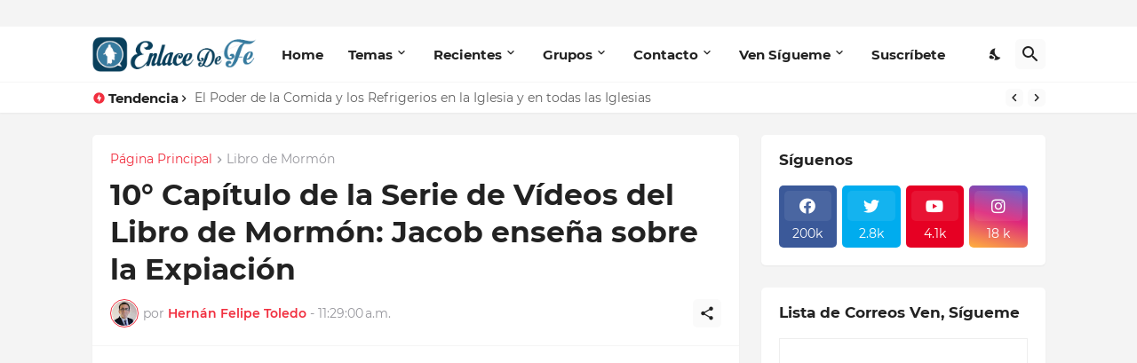

--- FILE ---
content_type: text/html; charset=UTF-8
request_url: https://www.enlacedefe.org/2019/11/capitulo-10-libro-mormon-videos.html
body_size: 45538
content:
<!DOCTYPE html>
<html class='ltr' dir='ltr' lang='es_419' xmlns='http://www.w3.org/1999/xhtml' xmlns:b='http://www.google.com/2005/gml/b' xmlns:data='http://www.google.com/2005/gml/data' xmlns:expr='http://www.google.com/2005/gml/expr'>
<head>
<!-- Global site tag (gtag.js) - Google Analytics -->
<script async='async' src='https://www.googletagmanager.com/gtag/js?id=UA-70727722-4'></script>
<script>
  window.dataLayer = window.dataLayer || [];
  function gtag(){dataLayer.push(arguments);}
  gtag('js', new Date());

  gtag('config', 'UA-70727722-4');
</script>
<script async='async' src='https://cdn.onesignal.com/sdks/OneSignalSDK.js'></script>
<script>
  window.OneSignal = window.OneSignal || [];
  OneSignal.push(function() {
    OneSignal.init({
      appId: "5f55ef5a-861f-47ec-86a0-71abae3c84a3",
    });
  });
</script>
<meta content='text/html; charset=UTF-8' http-equiv='Content-Type'/>
<meta content='width=device-width, initial-scale=1, minimum-scale=1, user-scalable=yes' name='viewport'/>
<!-- DNS Prefetch -->
<link href='//fonts.googleapis.com' rel='dns-prefetch'/>
<link href='//fonts.gstatic.com' rel='dns-prefetch'/>
<link href='//dnjs.cloudflare.com' rel='dns-prefetch'/>
<link href='//1.bp.blogspot.com' rel='dns-prefetch'/>
<link href='//2.bp.blogspot.com' rel='dns-prefetch'/>
<link href='//3.bp.blogspot.com' rel='dns-prefetch'/>
<link href='//4.bp.blogspot.com' rel='dns-prefetch'/>
<link href='//blogger.googleusercontent.com' rel='dns-prefetch'/>
<link href='//www.blogger.com' rel='dns-prefetch'/>
<!-- Site Info -->
<meta content='blogger' name='generator'/>
<title>10&#176; Capítulo de la Serie de Vídeos del Libro de Mormón: Jacob enseña sobre la Expiación</title>
<meta content='Página con Mensajes sobre Jesucristo, La Iglesia de Jesucristo de los Santos de los Últimos Días. Antiguamente conocida como Enlace Mormón.' name='description'/>
<link href='https://www.enlacedefe.org/2019/11/capitulo-10-libro-mormon-videos.html' rel='canonical'/>
<link href='https://www.enlacedefe.org/favicon.ico' rel='icon' type='image/x-icon'/>
<meta content='#f12f3f' name='theme-color'/>
<!-- Open Graph Meta Tags -->
<meta content='es_419' property='og:locale'/>
<meta content='article' property='og:type'/>
<meta content='10° Capítulo de la Serie de Vídeos del Libro de Mormón: Jacob enseña sobre la Expiación' property='og:title'/>
<meta content='EnlaceDeFe.org' property='og:site_name'/>
<meta content='Página con Mensajes sobre Jesucristo, La Iglesia de Jesucristo de los Santos de los Últimos Días. Antiguamente conocida como Enlace Mormón.' property='og:description'/>
<meta content='https://www.enlacedefe.org/2019/11/capitulo-10-libro-mormon-videos.html' property='og:url'/>
<meta content='https://blogger.googleusercontent.com/img/b/R29vZ2xl/AVvXsEiQ5NoeeWG6dX67DBtOUKgfY7yra1p-ocXPN3O4Mv5DDiMy5CMFAU9WwGxbND3sKwqz_oOlT9JJC7Cyjigx4YuV0eCYUKE3EvfW9kIUQsGOEDfx-3FR1eeS0uPqc4Zu3tc8Sz3yl60AP27X/w1600/Captura+de+pantalla+de+2019-11-23+11-22-00.png' property='og:image'/>
<!-- Twitter Meta Tags -->
<meta content='summary_large_image' name='twitter:card'/>
<meta content='10° Capítulo de la Serie de Vídeos del Libro de Mormón: Jacob enseña sobre la Expiación' name='twitter:title'/>
<meta content='Página con Mensajes sobre Jesucristo, La Iglesia de Jesucristo de los Santos de los Últimos Días. Antiguamente conocida como Enlace Mormón.' name='twitter:description'/>
<meta content='https://www.enlacedefe.org/2019/11/capitulo-10-libro-mormon-videos.html' name='twitter:domain'/>
<meta content='https://blogger.googleusercontent.com/img/b/R29vZ2xl/AVvXsEiQ5NoeeWG6dX67DBtOUKgfY7yra1p-ocXPN3O4Mv5DDiMy5CMFAU9WwGxbND3sKwqz_oOlT9JJC7Cyjigx4YuV0eCYUKE3EvfW9kIUQsGOEDfx-3FR1eeS0uPqc4Zu3tc8Sz3yl60AP27X/w1600/Captura+de+pantalla+de+2019-11-23+11-22-00.png' property='twitter:image'/>
<!-- Feed Links -->
<link rel="alternate" type="application/atom+xml" title="EnlaceDeFe.org - Atom" href="https://www.enlacedefe.org/feeds/posts/default" />
<link rel="alternate" type="application/rss+xml" title="EnlaceDeFe.org - RSS" href="https://www.enlacedefe.org/feeds/posts/default?alt=rss" />
<link rel="service.post" type="application/atom+xml" title="EnlaceDeFe.org - Atom" href="https://www.blogger.com/feeds/737190342661007203/posts/default" />

<link rel="alternate" type="application/atom+xml" title="EnlaceDeFe.org - Atom" href="https://www.enlacedefe.org/feeds/5926534727668786579/comments/default" />
<!-- Styles and Scripts -->
<link href='https://cdnjs.cloudflare.com/ajax/libs/font-awesome/5.15.4/css/fontawesome.min.css' rel='stylesheet'/>
<style id='page-skin-1' type='text/css'><!--
/*
-----------------------------------------------
Blogger Template Style
Name:         BuzzSpot
Version:      1.2.0 - Premium
Author:       Pro Blogger Templates
Author Url:   https://probloggertemplates.com/
-----------------------------------------------*/
/*-- Google Fonts --*/
@font-face{font-family:'Montserrat';font-style:italic;font-weight:400;font-display:swap;src:url(https://fonts.gstatic.com/s/montserrat/v18/JTUQjIg1_i6t8kCHKm459WxRxC7mw9c.woff2) format("woff2");unicode-range:U+0460-052F,U+1C80-1C88,U+20B4,U+2DE0-2DFF,U+A640-A69F,U+FE2E-FE2F}
@font-face{font-family:'Montserrat';font-style:italic;font-weight:400;font-display:swap;src:url(https://fonts.gstatic.com/s/montserrat/v18/JTUQjIg1_i6t8kCHKm459WxRzS7mw9c.woff2) format("woff2");unicode-range:U+0400-045F,U+0490-0491,U+04B0-04B1,U+2116}
@font-face{font-family:'Montserrat';font-style:italic;font-weight:400;font-display:swap;src:url(https://fonts.gstatic.com/s/montserrat/v18/JTUQjIg1_i6t8kCHKm459WxRxi7mw9c.woff2) format("woff2");unicode-range:U+0102-0103,U+0110-0111,U+0128-0129,U+0168-0169,U+01A0-01A1,U+01AF-01B0,U+1EA0-1EF9,U+20AB}
@font-face{font-family:'Montserrat';font-style:italic;font-weight:400;font-display:swap;src:url(https://fonts.gstatic.com/s/montserrat/v18/JTUQjIg1_i6t8kCHKm459WxRxy7mw9c.woff2) format("woff2");unicode-range:U+0100-024F,U+0259,U+1E00-1EFF,U+2020,U+20A0-20AB,U+20AD-20CF,U+2113,U+2C60-2C7F,U+A720-A7FF}
@font-face{font-family:'Montserrat';font-style:italic;font-weight:400;font-display:swap;src:url(https://fonts.gstatic.com/s/montserrat/v18/JTUQjIg1_i6t8kCHKm459WxRyS7m.woff2) format("woff2");unicode-range:U+0000-00FF,U+0131,U+0152-0153,U+02BB-02BC,U+02C6,U+02DA,U+02DC,U+2000-206F,U+2074,U+20AC,U+2122,U+2191,U+2193,U+2212,U+2215,U+FEFF,U+FFFD}
@font-face{font-family:'Montserrat';font-style:italic;font-weight:500;font-display:swap;src:url(https://fonts.gstatic.com/s/montserrat/v18/JTUPjIg1_i6t8kCHKm459WxZOg3z8fZwnCo.woff2) format("woff2");unicode-range:U+0460-052F,U+1C80-1C88,U+20B4,U+2DE0-2DFF,U+A640-A69F,U+FE2E-FE2F}
@font-face{font-family:'Montserrat';font-style:italic;font-weight:500;font-display:swap;src:url(https://fonts.gstatic.com/s/montserrat/v18/JTUPjIg1_i6t8kCHKm459WxZOg3z-PZwnCo.woff2) format("woff2");unicode-range:U+0400-045F,U+0490-0491,U+04B0-04B1,U+2116}
@font-face{font-family:'Montserrat';font-style:italic;font-weight:500;font-display:swap;src:url(https://fonts.gstatic.com/s/montserrat/v18/JTUPjIg1_i6t8kCHKm459WxZOg3z8_ZwnCo.woff2) format("woff2");unicode-range:U+0102-0103,U+0110-0111,U+0128-0129,U+0168-0169,U+01A0-01A1,U+01AF-01B0,U+1EA0-1EF9,U+20AB}
@font-face{font-family:'Montserrat';font-style:italic;font-weight:500;font-display:swap;src:url(https://fonts.gstatic.com/s/montserrat/v18/JTUPjIg1_i6t8kCHKm459WxZOg3z8vZwnCo.woff2) format("woff2");unicode-range:U+0100-024F,U+0259,U+1E00-1EFF,U+2020,U+20A0-20AB,U+20AD-20CF,U+2113,U+2C60-2C7F,U+A720-A7FF}
@font-face{font-family:'Montserrat';font-style:italic;font-weight:500;font-display:swap;src:url(https://fonts.gstatic.com/s/montserrat/v18/JTUPjIg1_i6t8kCHKm459WxZOg3z_PZw.woff2) format("woff2");unicode-range:U+0000-00FF,U+0131,U+0152-0153,U+02BB-02BC,U+02C6,U+02DA,U+02DC,U+2000-206F,U+2074,U+20AC,U+2122,U+2191,U+2193,U+2212,U+2215,U+FEFF,U+FFFD}
@font-face{font-family:'Montserrat';font-style:italic;font-weight:600;font-display:swap;src:url(https://fonts.gstatic.com/s/montserrat/v18/JTUPjIg1_i6t8kCHKm459WxZFgrz8fZwnCo.woff2) format("woff2");unicode-range:U+0460-052F,U+1C80-1C88,U+20B4,U+2DE0-2DFF,U+A640-A69F,U+FE2E-FE2F}
@font-face{font-family:'Montserrat';font-style:italic;font-weight:600;font-display:swap;src:url(https://fonts.gstatic.com/s/montserrat/v18/JTUPjIg1_i6t8kCHKm459WxZFgrz-PZwnCo.woff2) format("woff2");unicode-range:U+0400-045F,U+0490-0491,U+04B0-04B1,U+2116}
@font-face{font-family:'Montserrat';font-style:italic;font-weight:600;font-display:swap;src:url(https://fonts.gstatic.com/s/montserrat/v18/JTUPjIg1_i6t8kCHKm459WxZFgrz8_ZwnCo.woff2) format("woff2");unicode-range:U+0102-0103,U+0110-0111,U+0128-0129,U+0168-0169,U+01A0-01A1,U+01AF-01B0,U+1EA0-1EF9,U+20AB}
@font-face{font-family:'Montserrat';font-style:italic;font-weight:600;font-display:swap;src:url(https://fonts.gstatic.com/s/montserrat/v18/JTUPjIg1_i6t8kCHKm459WxZFgrz8vZwnCo.woff2) format("woff2");unicode-range:U+0100-024F,U+0259,U+1E00-1EFF,U+2020,U+20A0-20AB,U+20AD-20CF,U+2113,U+2C60-2C7F,U+A720-A7FF}
@font-face{font-family:'Montserrat';font-style:italic;font-weight:600;font-display:swap;src:url(https://fonts.gstatic.com/s/montserrat/v18/JTUPjIg1_i6t8kCHKm459WxZFgrz_PZw.woff2) format("woff2");unicode-range:U+0000-00FF,U+0131,U+0152-0153,U+02BB-02BC,U+02C6,U+02DA,U+02DC,U+2000-206F,U+2074,U+20AC,U+2122,U+2191,U+2193,U+2212,U+2215,U+FEFF,U+FFFD}
@font-face{font-family:'Montserrat';font-style:italic;font-weight:700;font-display:swap;src:url(https://fonts.gstatic.com/s/montserrat/v18/JTUPjIg1_i6t8kCHKm459WxZcgvz8fZwnCo.woff2) format("woff2");unicode-range:U+0460-052F,U+1C80-1C88,U+20B4,U+2DE0-2DFF,U+A640-A69F,U+FE2E-FE2F}
@font-face{font-family:'Montserrat';font-style:italic;font-weight:700;font-display:swap;src:url(https://fonts.gstatic.com/s/montserrat/v18/JTUPjIg1_i6t8kCHKm459WxZcgvz-PZwnCo.woff2) format("woff2");unicode-range:U+0400-045F,U+0490-0491,U+04B0-04B1,U+2116}
@font-face{font-family:'Montserrat';font-style:italic;font-weight:700;font-display:swap;src:url(https://fonts.gstatic.com/s/montserrat/v18/JTUPjIg1_i6t8kCHKm459WxZcgvz8_ZwnCo.woff2) format("woff2");unicode-range:U+0102-0103,U+0110-0111,U+0128-0129,U+0168-0169,U+01A0-01A1,U+01AF-01B0,U+1EA0-1EF9,U+20AB}
@font-face{font-family:'Montserrat';font-style:italic;font-weight:700;font-display:swap;src:url(https://fonts.gstatic.com/s/montserrat/v18/JTUPjIg1_i6t8kCHKm459WxZcgvz8vZwnCo.woff2) format("woff2");unicode-range:U+0100-024F,U+0259,U+1E00-1EFF,U+2020,U+20A0-20AB,U+20AD-20CF,U+2113,U+2C60-2C7F,U+A720-A7FF}
@font-face{font-family:'Montserrat';font-style:italic;font-weight:700;font-display:swap;src:url(https://fonts.gstatic.com/s/montserrat/v18/JTUPjIg1_i6t8kCHKm459WxZcgvz_PZw.woff2) format("woff2");unicode-range:U+0000-00FF,U+0131,U+0152-0153,U+02BB-02BC,U+02C6,U+02DA,U+02DC,U+2000-206F,U+2074,U+20AC,U+2122,U+2191,U+2193,U+2212,U+2215,U+FEFF,U+FFFD}
@font-face{font-family:'Montserrat';font-style:normal;font-weight:400;font-display:swap;src:url(https://fonts.gstatic.com/s/montserrat/v18/JTUSjIg1_i6t8kCHKm459WRhyzbi.woff2) format("woff2");unicode-range:U+0460-052F,U+1C80-1C88,U+20B4,U+2DE0-2DFF,U+A640-A69F,U+FE2E-FE2F}
@font-face{font-family:'Montserrat';font-style:normal;font-weight:400;font-display:swap;src:url(https://fonts.gstatic.com/s/montserrat/v18/JTUSjIg1_i6t8kCHKm459W1hyzbi.woff2) format("woff2");unicode-range:U+0400-045F,U+0490-0491,U+04B0-04B1,U+2116}
@font-face{font-family:'Montserrat';font-style:normal;font-weight:400;font-display:swap;src:url(https://fonts.gstatic.com/s/montserrat/v18/JTUSjIg1_i6t8kCHKm459WZhyzbi.woff2) format("woff2");unicode-range:U+0102-0103,U+0110-0111,U+0128-0129,U+0168-0169,U+01A0-01A1,U+01AF-01B0,U+1EA0-1EF9,U+20AB}
@font-face{font-family:'Montserrat';font-style:normal;font-weight:400;font-display:swap;src:url(https://fonts.gstatic.com/s/montserrat/v18/JTUSjIg1_i6t8kCHKm459Wdhyzbi.woff2) format("woff2");unicode-range:U+0100-024F,U+0259,U+1E00-1EFF,U+2020,U+20A0-20AB,U+20AD-20CF,U+2113,U+2C60-2C7F,U+A720-A7FF}
@font-face{font-family:'Montserrat';font-style:normal;font-weight:400;font-display:swap;src:url(https://fonts.gstatic.com/s/montserrat/v18/JTUSjIg1_i6t8kCHKm459Wlhyw.woff2) format("woff2");unicode-range:U+0000-00FF,U+0131,U+0152-0153,U+02BB-02BC,U+02C6,U+02DA,U+02DC,U+2000-206F,U+2074,U+20AC,U+2122,U+2191,U+2193,U+2212,U+2215,U+FEFF,U+FFFD}
@font-face{font-family:'Montserrat';font-style:normal;font-weight:500;font-display:swap;src:url(https://fonts.gstatic.com/s/montserrat/v18/JTURjIg1_i6t8kCHKm45_ZpC3gTD_u50.woff2) format("woff2");unicode-range:U+0460-052F,U+1C80-1C88,U+20B4,U+2DE0-2DFF,U+A640-A69F,U+FE2E-FE2F}
@font-face{font-family:'Montserrat';font-style:normal;font-weight:500;font-display:swap;src:url(https://fonts.gstatic.com/s/montserrat/v18/JTURjIg1_i6t8kCHKm45_ZpC3g3D_u50.woff2) format("woff2");unicode-range:U+0400-045F,U+0490-0491,U+04B0-04B1,U+2116}
@font-face{font-family:'Montserrat';font-style:normal;font-weight:500;font-display:swap;src:url(https://fonts.gstatic.com/s/montserrat/v18/JTURjIg1_i6t8kCHKm45_ZpC3gbD_u50.woff2) format("woff2");unicode-range:U+0102-0103,U+0110-0111,U+0128-0129,U+0168-0169,U+01A0-01A1,U+01AF-01B0,U+1EA0-1EF9,U+20AB}
@font-face{font-family:'Montserrat';font-style:normal;font-weight:500;font-display:swap;src:url(https://fonts.gstatic.com/s/montserrat/v18/JTURjIg1_i6t8kCHKm45_ZpC3gfD_u50.woff2) format("woff2");unicode-range:U+0100-024F,U+0259,U+1E00-1EFF,U+2020,U+20A0-20AB,U+20AD-20CF,U+2113,U+2C60-2C7F,U+A720-A7FF}
@font-face{font-family:'Montserrat';font-style:normal;font-weight:500;font-display:swap;src:url(https://fonts.gstatic.com/s/montserrat/v18/JTURjIg1_i6t8kCHKm45_ZpC3gnD_g.woff2) format("woff2");unicode-range:U+0000-00FF,U+0131,U+0152-0153,U+02BB-02BC,U+02C6,U+02DA,U+02DC,U+2000-206F,U+2074,U+20AC,U+2122,U+2191,U+2193,U+2212,U+2215,U+FEFF,U+FFFD}
@font-face{font-family:'Montserrat';font-style:normal;font-weight:600;font-display:swap;src:url(https://fonts.gstatic.com/s/montserrat/v18/JTURjIg1_i6t8kCHKm45_bZF3gTD_u50.woff2) format("woff2");unicode-range:U+0460-052F,U+1C80-1C88,U+20B4,U+2DE0-2DFF,U+A640-A69F,U+FE2E-FE2F}
@font-face{font-family:'Montserrat';font-style:normal;font-weight:600;font-display:swap;src:url(https://fonts.gstatic.com/s/montserrat/v18/JTURjIg1_i6t8kCHKm45_bZF3g3D_u50.woff2) format("woff2");unicode-range:U+0400-045F,U+0490-0491,U+04B0-04B1,U+2116}
@font-face{font-family:'Montserrat';font-style:normal;font-weight:600;font-display:swap;src:url(https://fonts.gstatic.com/s/montserrat/v18/JTURjIg1_i6t8kCHKm45_bZF3gbD_u50.woff2) format("woff2");unicode-range:U+0102-0103,U+0110-0111,U+0128-0129,U+0168-0169,U+01A0-01A1,U+01AF-01B0,U+1EA0-1EF9,U+20AB}
@font-face{font-family:'Montserrat';font-style:normal;font-weight:600;font-display:swap;src:url(https://fonts.gstatic.com/s/montserrat/v18/JTURjIg1_i6t8kCHKm45_bZF3gfD_u50.woff2) format("woff2");unicode-range:U+0100-024F,U+0259,U+1E00-1EFF,U+2020,U+20A0-20AB,U+20AD-20CF,U+2113,U+2C60-2C7F,U+A720-A7FF}
@font-face{font-family:'Montserrat';font-style:normal;font-weight:600;font-display:swap;src:url(https://fonts.gstatic.com/s/montserrat/v18/JTURjIg1_i6t8kCHKm45_bZF3gnD_g.woff2) format("woff2");unicode-range:U+0000-00FF,U+0131,U+0152-0153,U+02BB-02BC,U+02C6,U+02DA,U+02DC,U+2000-206F,U+2074,U+20AC,U+2122,U+2191,U+2193,U+2212,U+2215,U+FEFF,U+FFFD}
@font-face{font-family:'Montserrat';font-style:normal;font-weight:700;font-display:swap;src:url(https://fonts.gstatic.com/s/montserrat/v18/JTURjIg1_i6t8kCHKm45_dJE3gTD_u50.woff2) format("woff2");unicode-range:U+0460-052F,U+1C80-1C88,U+20B4,U+2DE0-2DFF,U+A640-A69F,U+FE2E-FE2F}
@font-face{font-family:'Montserrat';font-style:normal;font-weight:700;font-display:swap;src:url(https://fonts.gstatic.com/s/montserrat/v18/JTURjIg1_i6t8kCHKm45_dJE3g3D_u50.woff2) format("woff2");unicode-range:U+0400-045F,U+0490-0491,U+04B0-04B1,U+2116}
@font-face{font-family:'Montserrat';font-style:normal;font-weight:700;font-display:swap;src:url(https://fonts.gstatic.com/s/montserrat/v18/JTURjIg1_i6t8kCHKm45_dJE3gbD_u50.woff2) format("woff2");unicode-range:U+0102-0103,U+0110-0111,U+0128-0129,U+0168-0169,U+01A0-01A1,U+01AF-01B0,U+1EA0-1EF9,U+20AB}
@font-face{font-family:'Montserrat';font-style:normal;font-weight:700;font-display:swap;src:url(https://fonts.gstatic.com/s/montserrat/v18/JTURjIg1_i6t8kCHKm45_dJE3gfD_u50.woff2) format("woff2");unicode-range:U+0100-024F,U+0259,U+1E00-1EFF,U+2020,U+20A0-20AB,U+20AD-20CF,U+2113,U+2C60-2C7F,U+A720-A7FF}
@font-face{font-family:'Montserrat';font-style:normal;font-weight:700;font-display:swap;src:url(https://fonts.gstatic.com/s/montserrat/v18/JTURjIg1_i6t8kCHKm45_dJE3gnD_g.woff2) format("woff2");unicode-range:U+0000-00FF,U+0131,U+0152-0153,U+02BB-02BC,U+02C6,U+02DA,U+02DC,U+2000-206F,U+2074,U+20AC,U+2122,U+2191,U+2193,U+2212,U+2215,U+FEFF,U+FFFD}
/*-- Material Icons Font --*/
@font-face{font-family:"Material Icons Round";font-display:swap;font-style:normal;font-weight:400;src:url(https://fonts.gstatic.com/s/materialiconsround/v65/LDItaoyNOAY6Uewc665JcIzCKsKc_M9flwmP.woff2) format("woff2")}.mir{font-family:"Material Icons Round";font-weight:400;font-style:normal;font-size:24px;line-height:1;letter-spacing:normal;text-transform:none;display:inline-block;white-space:nowrap;word-wrap:normal;direction:ltr;-webkit-font-feature-settings:liga;-webkit-font-smoothing:antialiased}@font-face{font-family:"PBT Icons";font-display:block;font-style:normal;font-weight:400;src:url(https://fonts.gstatic.com/s/materialiconsround/v65/LDItaoyNOAY6Uewc665JcIzCKsKc_M9flwmP.woff2) format("woff2")}
/*-- Font Awesome 5 Brands 5.15.4 --*/
@font-face{font-family:"Font Awesome 5 Brands";font-display:swap;font-style:normal;font-weight:400;src:url(https://cdnjs.cloudflare.com/ajax/libs/font-awesome/5.15.4/webfonts/fa-brands-400.eot);src:url(https://cdnjs.cloudflare.com/ajax/libs/font-awesome/5.15.4/webfonts/fa-brands-400.eot?#iefix) format("embedded-opentype"),url(https://cdnjs.cloudflare.com/ajax/libs/font-awesome/5.15.4/webfonts/fa-brands-400.woff2) format("woff2"),url(https://cdnjs.cloudflare.com/ajax/libs/font-awesome/5.15.4/webfonts/fa-brands-400.woff) format("woff"),url(https://cdnjs.cloudflare.com/ajax/libs/font-awesome/5.15.4/webfonts/fa-brands-400.ttf) format("truetype"),url(https://cdnjs.cloudflare.com/ajax/libs/font-awesome/5.15.4/webfonts/fa-brands-400.svg#fontawesome) format("svg")}.fab{font-family:"Font Awesome 5 Brands";font-weight:400}
/*-- CSS Variables --*/
:root{
--body-font:'Montserrat', Arial, sans-serif;
--menu-font:'Montserrat', Arial, sans-serif;
--title-font:'Montserrat', Arial, sans-serif;
--text-font:'Montserrat', Arial, sans-serif;
--body-bg-color:#e5e6e7;
--body-bg:#e5e6e7 none repeat fixed top left;
--outer-bg:#f4f4f4;
--main-color:#f12f3f;
--title-color:#222222;
--title-hover-color:#f12f3f;
--text-color:#626262;
--meta-color:#97979d;
--meta-link-color:#f12f3f;
--thumbtag-bg:linear-gradient(135deg,#f8491b 0%,#f12f3f 50%,#dc1860 100%);
--thumbtag-color:#ffffff;
--entrytag-color:#f12f3f;
--topad-bg:#f4f4f4;
--topad-border:#f5f5f5;
--header-bg:linear-gradient(135deg,#ffffff 0%,#ffffff 50%,#ffffff 100%);
--header-color:#222222;
--header-hover-color:#f12f3f;
--submenu-bg:#ffffff;
--submenu-color:#222222;
--submenu-hover-color:#f12f3f;
--mega-bg:#ffffff;
--mega-color:#222222;
--mega-hover-color:#f12f3f;
--mega-meta-color:#97979d;
--mobilemenu-bg:#ffffff;
--mobilemenu-color:#222222;
--mobilemenu-hover-color:#f12f3f;
--ticker-bg:#ffffff;
--ticker-icon:#f12f3f;
--ticker-title:#222222;
--ticker-color:#626262;
--ticker-hover-color:#f12f3f;
--ticker-border:#f5f5f5;
--widget-bg:#ffffff;
--footerad-bg:#ffffff;
--footerad-border:#f5f5f5;
--footer-bg:#16161a;
--footer-color:#ffffff;
--footer-text-color:#AAAAAA;
--footerbar-bg:#09090a;
--footerbar-color:#ffffff;
--footerbar-hover-color:#f12f3f;
--footerbar-border-color:#2b2b2f;
--cookie-bg:#ffffff;
--cookie-color:#626262;
--button-bg:linear-gradient(135deg,#f8491b 0%,#f12f3f 50%,#dc1860 100%);
--button-color:#ffffff;
--button-border:#f12f3f;
--light-weight:400;
--title-weight:700;
--gray-bg:rgba(155,155,155,0.05);
--border-color:#f5f5f5;
--radius:5px;
--widget-shadow: 0 1px 2px rgba(0,0,0,0.05);
--avatar-shadow:0px 1px 4px rgba(0,0,0,0.05);
}
html.is-dark{
--body-bg-color:#27272b;
--body-bg:#e5e6e7 none repeat fixed top left;
--outer-bg:#16161a;
--main-color:#f12f3f;
--title-color:#f8f8fb;
--title-hover-color:#f12f3f;
--text-color:#c5c5c8;
--meta-color:#aaaaaa;
--meta-link-color:#f12f3f;
--topad-bg:#16161a;
--topad-border:transparent;
--header-bg:#202024;
--header-color:#f8f8fb;
--header-hover-color:#f12f3f;
--submenu-bg:#252529;
--submenu-color:#f8f8fb;
--submenu-hover-color:#f12f3f;
--mega-bg:#252529;
--mega-color:#f8f8fb;
--mega-hover-color:#f12f3f;
--mega-meta-color:#aaaaaa;
--mobilemenu-bg:#16161a;
--mobilemenu-color:#f8f8fb;
--mobilemenu-hover-color:#f12f3f;
--ticker-bg:#202024;
--ticker-icon:#f12f3f;
--ticker-title:#f8f8fb;
--ticker-color:#c5c5c8;
--ticker-hover-color:#f12f3f;
--ticker-border:#2b2b2f;
--widget-bg:#202024;
--footerad-bg:#202024;
--footerad-border:#2b2b2f;
--footer-bg:#202024;
--footer-color:#f8f8fb;
--footer-text-color:#c5c5c8;
--footerbar-bg:#16161a;
--footerbar-color:#f8f8fb;
--footerbar-hover-color:#f12f3f;
--footerbar-border-color:transparent;
--cookie-bg:#202024;
--cookie-color:#c5c5c8;
--gray-bg:rgba(255,255,255,0.03);
--border-color:#2b2b2f;
}
html.rtl{
--body-font:'Cairo',Arial,sans-serif;
--menu-font:'Cairo',Arial,sans-serif;
--title-font:'Cairo',Arial,sans-serif;
--text-font:'Cairo',Arial,sans-serif;
}
/*-- Reset CSS --*/
html,body,a,abbr,acronym,address,applet,b,big,blockquote,caption,center,cite,code,dd,del,dfn,div,dl,dt,em,fieldset,font,form,input,button,h1,h2,h3,h4,h5,h6,i,iframe,img,ins,kbd,label,legend,li,object,p,pre,q,s,samp,small,span,strike,strong,sub,sup,table,tbody,td,tfoot,th,thead,tr,tt,u,ul,var{padding:0;margin:0;border:0;outline:none;vertical-align:baseline;background:0 0;text-decoration:none}dl,ul{list-style-position:inside;list-style:none}ul li{list-style:none}caption{text-align:center}img{border:none;position:relative}a,a:visited{text-decoration:none}.clearfix{clear:both}.section,.widget,.widget ul{margin:0;padding:0}a{color:var(--main-color)}a img{border:0}abbr{text-decoration:none}.separator a{text-decoration:none!important;clear:none!important;float:none!important;margin-left:0!important;margin-right:0!important}#Navbar1,#navbar-iframe,.widget-item-control,a.quickedit,.home-link,.feed-links{display:none!important}.center{display:table;margin:0 auto;position:relative}.widget > h2,.widget > h3{display:none}.widget iframe,.widget img{max-width:100%}button,input,select,textarea{background:transparent;font-family:var(--body-font);-webkit-appearance:none;-moz-appearance:none;appearance:none;outline:none;border-radius:0}button{cursor:pointer}input[type="search"]::-webkit-search-cancel-button{-webkit-appearance:none}
/*-- Main CSS --*/
*{box-sizing:border-box}
html{position:relative;word-break:break-word;word-wrap:break-word;text-rendering:optimizeLegibility;-webkit-font-smoothing:antialiased;-webkit-text-size-adjust:100%}
body{position:relative;background:var(--body-bg);background-color:var(--body-bg-color);font-family:var(--body-font);font-size:14px;color:var(--text-color);font-weight:400;font-style:normal;line-height:1.4em}
.rtl{direction:rtl}
h1,h2,h3,h4,h5,h6{font-family:var(--title-font);font-weight:700}
a,input,textarea,button{transition:all .0s ease}
#outer-wrapper{position:relative;overflow:hidden;width:100%;max-width:100%;background-color:var(--outer-bg);margin:0 auto;padding:0}
.is-boxed #outer-wrapper{width:1123px;max-width:100%;box-shadow:0 0 20px rgba(0,0,0,0.05)}
.is-dark .is-boxed #outer-wrapper{box-shadow:0 0 20px rgba(0,0,0,0.2)}
.container{position:relative}
.row-x1{width:1073px;max-width:100%}
.row-x2{width:100%}
.flex-c{display:flex;justify-content:center}
.flex-col{display:flex;flex-direction:column}
.flex-sb{display:flex;justify-content:space-between}
#content-wrapper{float:left;width:100%;overflow:hidden;padding:25px 0}
.is-left #content-wrapper > .container,.rtl .is-right #content-wrapper > .container{flex-direction:row-reverse}
.rtl .is-left #content-wrapper > .container{flex-direction:row}
.theiaStickySidebar:before,.theiaStickySidebar:after{content:'';display:table;clear:both}
#main-wrapper{position:relative;width:calc(100% - 345px)}
.no-sidebar #main-wrapper{width:100%}
#sidebar-wrapper{position:relative;width:320px}
.no-sidebar #sidebar-wrapper{display:none}
.entry-thumbnail,.entry-avatar,.comments .avatar-image-container{display:block;position:relative;overflow:hidden;background-color:var(--gray-bg);z-index:5;color:transparent}
.entry-thumbnail{border-radius:var(--radius)}
.thumbnail,.avatar{display:block;position:relative;width:100%;height:100%;background-size:cover;background-position:center center;background-repeat:no-repeat;z-index:1;transform-origin:center;opacity:0;transition:opacity .35s ease}
.thumbnail.pbt-lazy,.avatar.pbt-lazy{opacity:1}
.entry-thumbnail:hover .thumbnail,.cs:hover .entry-thumbnail .thumbnail{filter:brightness(1.03)}
.is-ytimg:after{position:absolute;content:'\e038';top:50%;right:50%;font-family:'Material Icons Round';font-size:56px;color:#fff;font-weight:400;z-index:5;transform:translate(50%,-50%);text-shadow:0 0 40px rgba(0,0,0,0.67);opacity:.8}
.sz-1.is-ytimg:after{transform:translate(50%,-50%) scale(1.15)}
.sz-2.is-ytimg:after{transform:translate(50%,-50%) scale(.9)}
.sz-3.is-ytimg:after{transform:translate(50%,-50%) scale(.75)}
.sz-4.is-ytimg:after{transform:translate(50%,-50%) scale(.65)}
.sz-5.is-ytimg:after{transform:translate(50%,-50%) scale(.45)}
.is-ytimg:hover:after,.cs:hover .is-ytimg:after{opacity:1}
.cs .is-ytimg:after{top:15px;right:15px;transform:translate(0)}
.rtl .cs .is-ytimg:after{left:15px;right:unset}
.entry-header{display:flex;flex-direction:column}
.entry-thumbnail .entry-category{display:-webkit-box;position:absolute;left:20px;bottom:20px;max-width:calc(100% - 40px);height:18px;background:var(--thumbtag-bg);overflow:hidden;font-size:10px;color:var(--thumbtag-color);font-weight:500;text-transform:uppercase;line-height:18px;-webkit-line-clamp:1;-webkit-box-orient:vertical;z-index:2;padding:0 8px;border-radius:var(--radius)}
.rtl .entry-thumbnail .entry-category{left:unset;right:20px}
.entry-header .entry-category{display:flex;font-size:13px;color:var(--entrytag-color);font-weight:600;margin:0 0 8px}
.entry-title{color:var(--title-color);font-weight:var(--title-weight);line-height:1.3em}
.entry-title a{display:block;color:var(--title-color)}
.entry-title a:hover{color:var(--title-hover-color)}
.entry-meta{display:flex;font-size:12px;color:var(--meta-color);font-weight:var(--light-weight);margin:4px 0 0}
.entry-meta .mi{display:flex}
.entry-meta .mi,.entry-meta .sp{margin:0 4px 0 0}
.rtl .entry-meta .mi,.rtl .entry-meta .sp{margin:0 0 0 4px}
.entry-meta .author-name{color:var(--meta-link-color);font-weight:600}
.excerpt{font-family:var(--text-font);line-height:1.5em;font-weight:var(--light-weight)}
.cs .entry-inner{display:block;position:relative;width:100%;height:100%;overflow:hidden}
.mask:before{content:'';position:absolute;left:0;right:0;bottom:0;height:80%;background-image:linear-gradient(to bottom,rgba(0,0,0,0) 25%,rgba(0,0,0,0.5));-webkit-backface-visibility:hidden;backface-visibility:hidden;z-index:2;opacity:1;margin:0;transition:opacity .25s ease}
.entry-info{position:absolute;left:0;bottom:0;width:100%;background:linear-gradient(to bottom,rgba(0,0,0,0),rgba(0,0,0,0.65));overflow:hidden;z-index:10;padding:15px}
.entry-info .entry-title{color:#fff;text-shadow:0 1px 2px rgba(0,0,0,0.2)}
.entry-info .entry-meta{color:#c5c5ca;text-shadow:0 1px 2px rgba(0,0,0,0.1)}
.entry-info .entry-meta .author-name{color:#d5d5da}
.entry-info .entry-category{width:-moz-fit-content;width:fit-content;margin:0 0 11px}
.btn{position:relative;border-radius:var(--radius)}
.error-msg{display:flex;align-items:center;font-size:14px;color:var(--meta-color);padding:20px 0;font-weight:400}
.loader{position:relative;width:100%;height:100%;overflow:hidden;display:flex;align-items:center;justify-content:center;margin:0}
.loader:after{content:'';display:block;width:30px;height:30px;box-sizing:border-box;margin:0;border:2px solid var(--main-color);border-right-color:var(--gray-bg);border-radius:100%;animation:spinner .65s infinite linear;transform-origin:center}
@keyframes spinner{0%{-webkit-transform:rotate(0deg);transform:rotate(0deg)}to{-webkit-transform:rotate(1turn);transform:rotate(1turn)}}
.overlay{visibility:hidden;opacity:0;position:fixed;top:0;left:0;right:0;bottom:0;background-color:rgba(22,22,26,0.5);z-index:1000;margin:0;transition:all .25s ease}
.social a:before{display:block;font-family:'Font Awesome 5 Brands';font-style:normal;font-weight:400}
.social .rss a:before,.social .share a:before,.social .email a:before,.social .external-link a:before{content:'\e0e5';font-family:'Material Icons Round'}
.social .share a:before{content:'\e80d'}
.social .email a:before{content:'\e0be'}
.social .external-link a:before{content:'\e89e'}
.sb-a .google a,.sb-h .google a:hover{background-color:#1a73e8}
.sb-a .blogger a,.sb-h .blogger a:hover{background-color:#ff5722}
.sb-a .apple a,.sb-h .apple a:hover{background-color:#333}
.sb-a .amazon a,.sb-h .amazon a:hover{background-color:#fe9800}
.sb-a .microsoft a,.sb-h .microsoft a:hover{background-color:#0067B8}
.sb-a .facebook a,.sb-a .facebook-f a,.sb-h .facebook a:hover,.sb-h .facebook-f a:hover{background-color:#3b5999}
.sb-a .twitter a,.sb-h .twitter a:hover{background-color:#00acee}
.sb-a .youtube a,.sb-h .youtube a:hover{background-color:#e60023}
.sb-a .instagram a,.sb-h .instagram a:hover{background:linear-gradient(15deg,#ffb13d,#dd277b,#4d5ed4)}
.sb-a .pinterest a,.sb-a .pinterest-p a,.sb-h .pinterest a:hover,.sb-h .pinterest-p a:hover{background-color:#e60023}
.sb-a .dribbble a,.sb-h .dribbble a:hover{background-color:#ea4c89}
.sb-a .linkedin a,.sb-h .linkedin a:hover{background-color:#0077b5}
.sb-a .tumblr a,.sb-h .tumblr a:hover{background-color:#365069}
.sb-a .twitch a,.sb-h .twitch a:hover{background-color:#6441a5}
.sb-a .rss a,.sb-h .rss a:hover{background-color:#ffc200}
.sb-a .skype a,.sb-h .skype a:hover{background-color:#00aff0}
.sb-a .stumbleupon a,.sb-h .stumbleupon a:hover{background-color:#eb4823}
.sb-a .vk a,.sb-h .vk a:hover{background-color:#4a76a8}
.sb-a .stack-overflow a,.sb-h .stack-overflow a:hover{background-color:#f48024}
.sb-a .github a,.sb-h .github a:hover{background-color:#24292e}
.sb-a .soundcloud a,.sb-h .soundcloud a:hover{background:linear-gradient(#ff7400,#ff3400)}
.sb-a .behance a,.sb-h .behance a:hover{background-color:#191919}
.sb-a .digg a,.sb-h .digg a:hover{background-color:#1b1a19}
.sb-a .delicious a,.sb-h .delicious a:hover{background-color:#0076e8}
.sb-a .codepen a,.sb-h .codepen a:hover{background-color:#000}
.sb-a .flipboard a,.sb-h .flipboard a:hover{background-color:#f52828}
.sb-a .reddit a,.sb-h .reddit a:hover{background-color:#ff4500}
.sb-a .whatsapp a,.sb-h .whatsapp a:hover{background-color:#3fbb50}
.sb-a .messenger a,.sb-h .messenger a:hover{background-color:#0084ff}
.sb-a .snapchat a,.sb-h .snapchat a:hover{background-color:#ffe700}
.sb-a .telegram a,.sb-h .telegram a:hover{background-color:#179cde}
.sb-a .steam a,.sb-h .steam a:hover{background:linear-gradient(5deg,#0d89bc,#112c5b,#0d1c47)}
.sb-a .discord a,.sb-h .discord a:hover{background-color:#7289da}
.sb-a .quora a,.sb-h .quora a:hover{background-color:#b92b27}
.sb-a .tiktok a,.sb-h .tiktok a:hover{background-color:#fe2c55}
.sb-a .share a,.sb-h .share a:hover{background-color:var(--meta-color)}
.sb-a .email a,.sb-h .email a:hover{background-color:#888}
.sb-a .external-link a,.sb-h .external-link a:hover{background-color:var(--title-color)}
.sc-a .blogger a,.sc-h .blogger a:hover{color:#1a73e8}
.sc-a .blogger a,.sc-h .blogger a:hover{color:#ff5722}
.sc-a .apple a,.sc-h .apple a:hover{color:#333}
.sc-a .amazon a,.sc-h .amazon a:hover{color:#fe9800}
.sc-a .microsoft a,.sc-h .microsoft a:hover{color:#0067B8}
.sc-a .facebook a,.sc-a .facebook-f a,.sc-h .facebook a:hover,.sc-h .facebook-f a:hover{color:#3b5999}
.sc-a .twitter a,.sc-h .twitter a:hover{color:#00acee}
.sc-a .youtube a,.sc-h .youtube a:hover{color:#e60023}
.sc-a .instagram a,.sc-h .instagram a:hover{color:#dd277b}
.sc-a .pinterest a,.sc-a .pinterest-p a,.sc-h .pinterest a:hover,.sc-h .pinterest-p a:hover{color:#e60023}
.sc-a .dribbble a,.sc-h .dribbble a:hover{color:#ea4c89}
.sc-a .linkedin a,.sc-h .linkedin a:hover{color:#0077b5}
.sc-a .tumblr a,.sc-h .tumblr a:hover{color:#365069}
.sc-a .twitch a,.sc-h .twitch a:hover{color:#6441a5}
.sc-a .rss a,.sc-h .rss a:hover{color:#ffc200}
.sc-a .skype a,.sc-h .skype a:hover{color:#00aff0}
.sc-a .stumbleupon a,.sc-h .stumbleupon a:hover{color:#eb4823}
.sc-a .vk a,.sc-h .vk a:hover{color:#4a76a8}
.sc-a .stack-overflow a,.sc-h .stack-overflow a:hover{color:#f48024}
.sc-a .github a,.sc-h .github a:hover{color:#24292e}
.sc-a .soundcloud a,.sc-h .soundcloud a:hover{color:#ff7400}
.sc-a .behance a,.sc-h .behance a:hover{color:#191919}
.sc-a .digg a,.sc-h .digg a:hover{color:#1b1a19}
.sc-a .delicious a,.sc-h .delicious a:hover{color:#0076e8}
.sc-a .codepen a,.sc-h .codepen a:hover{color:#000}
.sc-a .flipboard a,.sc-h .flipboard a:hover{color:#f52828}
.sc-a .reddit a,.sc-h .reddit a:hover{color:#ff4500}
.sc-a .whatsapp a,.sc-h .whatsapp a:hover{color:#3fbb50}
.sc-a .messenger a,.sc-h .messenger a:hover{color:#0084ff}
.sc-a .snapchat a,.sc-h .snapchat a:hover{color:#ffe700}
.sc-a .telegram a,.sc-h .telegram a:hover{color:#179cde}
.sc-a .steam a,.sc-h .steam a:hover{color:#112c5b}
.sc-a .discord a,.sc-h .discord a:hover{color:#7289da}
.sc-a .quora a,.sc-h .quora a:hover{color:#b92b27}
.sc-a .tiktok a,.sc-h .tiktok a:hover{color:#fe2c55}
.sc-a .share a,.sc-h .share a:hover{color:var(--meta-color)}
.sc-a .email a,.sc-h .email a:hover{color:#888}
.sc-a .external-link a,.sc-h .external-link a:hover{color:var(--title-color)}
#top-ads-wrap{position:relative;float:left;width:100%;background-color:var(--topad-bg);margin:0}
#top-ads-wrap.has-border{border-bottom:1px solid var(--topad-border)}
#top-ads-wrap .widget{padding:15px 0}
#header-wrapper{float:left;width:100%;z-index:50}
.main-header,.header-inner,.header-header{float:left;width:100%;height:62px;background:var(--header-bg)}
.header-inner{background:rgba(0,0,0,0)}
.header-header{box-shadow:var(--widget-shadow)}
.header-inner.is-fixed .header-header{box-shadow:0 1px 8px rgba(0,0,0,0.1)}
.header-inner.is-fixed{position:fixed;top:-124px;left:0;width:100%;z-index:990;backface-visibility:hidden;visibility:hidden;opacity:0;transform:translate3d(0,0,0);transition:all .25s ease}
.header-inner.is-fixed.show{visibility:visible;opacity:1;transform:translate3d(0,124px,0)}
.is-boxed .header-header{float:none;width:1123px;max-width:100%;margin:0 auto;padding:0}
.header-items{position:relative;display:flex;flex-wrap:wrap;justify-content:space-between;--search-width:320px}
.flex-left{display:flex;align-items:center;z-index:15}
.flex-right{display:flex;align-items:center;position:absolute;top:0;right:0;height:62px;z-index:15;transition:all .17s ease}
.rtl .flex-right{left:0;right:unset}
.main-logo{display:flex;align-items:center;flex-shrink:0;height:62px;overflow:hidden;margin:0 28px 0 0}
.rtl .main-logo{margin:0 0 0 28px}
.main-logo img{display:block;width:auto;height:auto;max-height:40px}
.main-logo .title{max-width:100%;font-size:25px;color:var(--header-color);line-height:40px;font-weight:700;overflow:hidden;white-space:nowrap;text-overflow:ellipsis}
.main-logo .title a{color:var(--header-color)}
.main-logo .title a:hover{color:var(--header-hover-color)}
.main-logo #h1-off{display:none;visibility:hidden}
#buzzspot-pro-main-menu{z-index:10;transition:all .17s ease}
#buzzspot-pro-main-menu .widget,#buzzspot-pro-main-menu .widget > .widget-title{display:none}
#buzzspot-pro-main-menu .show-menu{display:block}
.main-nav{display:flex;height:62px}
.main-nav > li{position:relative;display:flex;flex-shrink:0}
.main-nav > li + li{margin:0 0 0 28px}
.rtl .main-nav > li + li{margin:0 28px 0 0}
.main-nav > li > a{display:flex;font-family:var(--menu-font);font-size:15px;color:var(--header-color);font-weight:700;align-items:center}
.main-nav > li:hover > a{color:var(--header-hover-color)}
.main-nav .has-sub > a:after{display:inline-block;content:'\e5cf';font-family:'Material Icons Round';font-size:16px;font-weight:400;margin:-4px 0 0 2px}
.rtl .main-nav .has-sub > a:after{margin:-4px 2px 0 0}
.main-nav .sub-menu,.main-nav .ul{position:absolute;left:0;top:62px;width:180px;background-color:var(--submenu-bg);z-index:99999;padding:6px 0;border-radius:var(--radius);backface-visibility:hidden;visibility:hidden;opacity:0;box-shadow:0 1px 2px rgba(0,0,0,0.05),0 5px 10px 0 rgba(0,0,0,0.05)}
.rtl .main-nav .sub-menu,.rtl .main-nav .ul{left:auto;right:0}
.main-nav .sub-menu.sm-1{left:-14px}
.rtl .main-nav .sub-menu.sm-1{left:unset;right:-14px}
.main-nav .sub-menu.sm-2{top:-6px;left:100%}
.rtl .main-nav .sub-menu.sm-2{left:unset;right:100%}
.main-nav .sub-menu li{position:relative;display:block}
.main-nav .sub-menu li a{display:flex;justify-content:space-between;font-size:14px;color:var(--submenu-color);padding:8px 15px}
.main-nav .sub-menu li:hover > a{color:var(--submenu-hover-color)}
.main-nav .sub-menu > .has-sub > a:after{content:'\e5cc';margin:0 -5px}
.rtl .main-nav .sub-menu > .has-sub > a:after{content:'\e5cb'}
.main-nav .sub-menu,.main-nav .ul{transition:all .17s ease}
.main-nav li:hover > .sub-menu,.main-nav li:hover .ul{backface-visibility:inherit;visibility:visible;opacity:1}
.main-nav .mega-menu{position:static!important}
.main-nav .mega-menu > .ul{width:100%;background-color:var(--mega-bg);overflow:hidden}
.mega-menu .mega-items{display:grid;grid-template-columns:repeat(5,1fr);column-gap:20px;padding:20px}
.mega-items .post{--title-color:var(--mega-color);--title-hover-color:var(--mega-hover-color);--meta-color:var(--mega-meta-color);width:100%;display:flex;flex-direction:column}
.mega-items .entry-thumbnail{width:100%;height:126px;z-index:1;margin:0 0 8px}
.mega-items .entry-title{font-size:14px}
.mega-menu .mega-items.on-load,.mega-menu .mega-items.no-items{grid-template-columns:1fr}
.mega-menu .error-msg{justify-content:center;padding:40px 0}
.mega-menu .loader{height:120px}
.mobile-menu-toggle{display:none;height:34px;font-size:26px;color:var(--header-color);align-items:center;padding:0 13px 0 16px}
.rtl .mobile-menu-toggle{padding:0 16px 0 13px}
.mobile-menu-toggle:after{content:'\e5d2';font-family:'Material Icons Round';font-weight:400}
.mobile-menu-toggle:hover{color:var(--header-hover-color)}
.toggle-wrap{display:flex;align-items:center;z-index:20}
@-webkit-keyframes darkOff{0%{transform:scale(.7);opacity:.25}100%{transform:scale(1);opacity:1}}
@-webkit-keyframes darkOn{0%{transform:scale(.7);opacity:.25}100%{transform:scale(1);opacity:1}}
.darkmode-toggle{display:flex;align-items:center;justify-content:center;width:34px;height:34px;font-size:16px;color:var(--header-color);transform-origin:center;margin:0 5px 0 0}
.rtl .darkmode-toggle{margin:0 0 0 5px}
.darkmode-toggle:before{display:block;content:'\ea46';font-family:'PBT Icons';font-weight:400;line-height:0}
.is-dark .darkmode-toggle:before{content:'\e518'}
.darkmode-toggle:hover{color:var(--header-hover-color)}
.darkmode-toggle.dark-off{animation:darkOff .35s ease}
.darkmode-toggle.dark-on{animation:darkOn .35s ease}
.search-toggle{display:flex;align-items:center;justify-content:center;width:34px;height:34px;background-color:var(--gray-bg);color:var(--header-color);font-size:24px}
.search-toggle:before{display:block;content:'\e8b6';font-family:'Material Icons Round';font-weight:400}
.search-toggle:hover{color:var(--header-hover-color)}
@-webkit-keyframes showSearch{0%{width:95%;opacity:0}100%{width:100%;opacity:1}}
#main-search-wrap{display:none;position:absolute;top:0;right:0;width:var(--search-width);height:62px;z-index:25;transition:all 0s ease}
.rtl #main-search-wrap{left:0;right:unset}
.main-search{position:relative;float:right;width:100%;height:100%;display:flex;align-items:center;animation:showSearch .17s ease}
.rtl .main-search{float:left}
.main-search .search-form{display:flex;flex:1;height:34px}
.main-search .search-input{width:100%;flex:1;font-family:inherit;font-size:16px;color:var(--header-color);font-weight:var(--light-weight);text-align:left}
.rtl .main-search .search-input{text-align:right}
.main-search .search-input::placeholder{color:var(--header-color);opacity:.65;outline:none}
.main-search .search-toggle:before{content:'\e5cd'}
.search-active .buzzspot-pro-main-menu,.search-active .flex-right{visibility:hidden;opacity:0}
#slide-menu{display:none;position:fixed;width:300px;height:100%;top:0;left:0;bottom:0;background-color:var(--mobilemenu-bg);overflow:hidden;z-index:1010;left:0;-webkit-transform:translate3d(-100%,0,0);transform:translate3d(-100%,0,0);visibility:hidden;box-shadow:3px 0 10px rgba(0,0,0,0.1);transition:all .25s ease}
.rtl #slide-menu{left:unset;right:0;-webkit-transform:translate3d(100%,0,0);transform:translate3d(100%,0,0)}
.nav-active #slide-menu,.rtl .nav-active #slide-menu{-webkit-transform:translate3d(0,0,0);transform:translate3d(0,0,0);visibility:visible}
.slide-menu-header{height:62px;background:var(--header-bg);overflow:hidden;display:flex;align-items:center;justify-content:space-between;box-shadow:0 1px 8px rgba(0,0,0,0.1)}
.mobile-logo{display:flex;flex:1;width:100%;overflow:hidden;padding:0 0 0 20px}
.rtl .mobile-logo{padding:0 20px 0 0}
.mobile-logo .homepage{max-width:100%;font-size:25px;color:var(--header-color);line-height:40px;font-weight:700;overflow:hidden;white-space:nowrap;text-overflow:ellipsis}
.mobile-logo .homepage:hover{color:var(--header-hover-color)}
.mobile-logo .logo-img img{display:block;width:auto;max-width:100%;height:auto;max-height:40px}
.hide-mobile-menu{display:flex;height:100%;color:var(--header-color);font-size:26px;align-items:center;z-index:20;padding:0 15px}
.hide-mobile-menu:before{content:'\e5cd';font-family:'Material Icons Round';font-weight:400}
.hide-mobile-menu:hover{color:var(--header-hover-color)}
.slide-menu-flex{display:flex;height:calc(100% - 62px);flex-direction:column;justify-content:space-between;overflow:hidden;overflow-y:auto;-webkit-overflow-scrolling:touch}
.mobile-menu{padding:20px}
.mobile-menu .sub-menu{display:none;grid-column:1/3;overflow:hidden}
.mobile-menu ul li a{display:block;font-size:14px;color:var(--mobilemenu-color);font-weight:400;padding:10px 0}
.mobile-menu > ul > li > a{font-family:var(--menu-font);font-weight:700;text-transform:uppercase}
.mobile-menu li.has-sub{display:grid;grid-template-columns:1fr 30px}
.mobile-menu .submenu-toggle{display:flex;align-items:center;justify-content:center;align-self:center;height:30px;background-color:var(--gray-bg);font-size:24px;color:var(--mobilemenu-color)}
.mobile-menu .submenu-toggle:before{content:'\e5cf';font-family:'Material Icons Round';font-weight:400}
.mobile-menu .expanded > .submenu-toggle:before{content:'\e5ce'}
.mobile-menu ul li a:hover,.mobile-menu .submenu-toggle:hover{color:var(--mobilemenu-hover-color)}
.mobile-menu li.has-sub li a{font-size:14px;opacity:.75;padding:10px 15px}
.mobile-menu li.has-sub li li a{padding:10px 30px}
.mm-footer{padding:20px}
.mm-footer ul{display:flex;flex-wrap:wrap}
.mm-footer li{margin:0 15px 0 0}
.rtl .mm-footer li{margin:0 0 0 15px}
.mm-footer li:last-child{margin:0}
.mm-footer .link-list{margin:10px 0 0}
.mm-footer .link-list li{margin-top:5px}
.mm-footer a{display:block;font-size:14px;color:var(--mobilemenu-color)}
.mm-footer .rss a,.mm-footer .email a,.mm-footer .external-link a{font-size:18px}
.mm-footer .social a:hover{opacity:.9}
.mm-footer .link-list a:hover{color:var(--mobilemenu-hover-color)}
#ticker-wrapper{position:relative;float:left;width:100%;background-color:var(--ticker-bg);box-shadow:var(--widget-shadow)}
#ticker-wrapper.has-border,.is-dark #ticker-wrapper{border-top:1px solid var(--ticker-border)}
#ticker .widget{display:none;align-items:center;height:34px;margin:0}
#ticker .widget.is-visible,#ticker .widget.PopularPosts{display:flex}
.ticker .widget-title{display:flex;align-items:center;position:relative;margin:0 6px 0 0}
.rtl .ticker .widget-title{margin:0 0 0 6px}
.ticker .widget-title:before{display:inherit;content:'\e932';font-family:'Material Icons Round';font-size:15px;color:var(--ticker-icon);font-weight:400;line-height:1}
.ticker .widget-title .title{display:flex;align-items:center;font-size:15px;color:var(--ticker-title);font-weight:700;margin:0 0 0 3px}
.rtl .ticker .widget-title .title{margin:0 3px 0 0}
.ticker .widget-title .title:after{display:inline-block;content:'\e5cc';font-family:'Material Icons Round';font-weight:400;font-size:16px;line-height:1;margin:1px -2px 0}
.rtl .ticker .widget-title .title:after{content:'\e5cb'}
.ticker .widget-content{display:flex;justify-content:space-between;flex:1}
.ticker .loader{justify-content:flex-start;padding:0 1px}
.ticker .loader:after{width:14px;height:14px;border-width:1.5px}
.ticker .error-msg{max-width:100%;overflow:hidden;white-space:nowrap;text-overflow:ellipsis;padding:0}
.ticker-items{position:relative;flex:1;overflow:hidden}
.ticker-items .post{position:absolute;top:0;left:0;width:100%;opacity:0;visibility:hidden;transform:translate3d(5px,0,0);pointer-events:none;transition:all .85s ease}
.rtl .ticker-items .post{left:unset;right:0;transform:translate3d(-10px,0,0)}
.ticker-items .post.active{opacity:1;visibility:visible;transform:translate3d(0,0,0);pointer-events:initial}
.ticker-items .entry-title{display:flex;align-items:center;height:20px;font-size:14px;font-weight:400}
.ticker-items .entry-title a{max-width:100%;overflow:hidden;color:var(--ticker-color);white-space:nowrap;text-overflow:ellipsis}
.ticker-items .entry-title a:hover{color:var(--ticker-hover-color)}
.ticker-nav{display:grid;grid-template-columns:repeat(2,1fr);grid-gap:5px;padding:0 0 0 10px}
.rtl .ticker-nav{padding:0 10px 0 0}
.ticker-nav button{display:flex;width:20px;height:20px;background-color:var(--gray-bg);font-size:18px;color:var(--ticker-title);align-items:center;justify-content:center}
.ticker-nav button:hover{color:var(--ticker-hover-color)}
.ticker-nav button:before{display:block;font-family:'Material Icons Round'}
.ticker-nav .tn-prev:before,.rtl .ticker-nav .tn-next:before{content:'\e5cb'}
.ticker-nav .tn-next:before,.rtl .ticker-nav .tn-prev:before{content:'\e5cc'}
#trending-wrapper,#trending .widget,#trending .widget-content{float:left;width:100%;margin:0}
#trending .widget{display:none;margin:25px 0 0}
#trending .widget.is-visible,#trending .widget.PopularPosts{display:block}
#trending .widget-content{display:flex;align-items:center;justify-content:center;min-height:289.33px;margin:0}
#trending .PopularPosts .widget-content{min-height:unset}
#trending .error-msg{padding:0}
.trending-items{width:100%;display:grid;grid-template-columns:repeat(4,1fr);grid-gap:25px}
.trending-items .post{display:flex;flex-direction:column;position:relative;width:100%;background-color:var(--widget-bg);overflow:hidden;z-index:10;border-radius:var(--radius);box-shadow:var(--widget-shadow)}
.trending-items .entry-thumbnail{width:100%;height:160px;border-radius:0}
.trending-items .entry-header{padding:18px 20px 20px}
.trending-items .entry-title{font-size:17px}
.trending-items .entry-meta{flex-wrap:wrap;margin:6px 0 0}
.main-title-wrap{display:flex;align-items:center;justify-content:space-between;margin:0 0 20px}
.main-title-wrap > .title{display:flex;align-items:center;position:relative;font-size:17px;color:var(--title-color);line-height:1;margin:0}
.main-title-wrap > .title:after{display:inline-block;content:'\e5cc';font-family:'Material Icons Round';font-size:20px;color:var(--main-color);font-weight:400;line-height:0;margin:3px 0 0 -3px}
.rtl .main-title-wrap > .title:after{content:'\e5cb';margin: 3px -3px 0 0}
.main-title-wrap > .title-link{font-size:14px;color:var(--meta-color);line-height:1;font-weight:var(--light-weight)}
.main-title-wrap > .title-link:hover{color:var(--main-color)}
.featured{float:left;width:100%}
.featured .widget{margin:0 0 25px}
.featured-post{display:flex;flex-direction:column;position:relative;background-color:var(--widget-bg);overflow:hidden;z-index:10;border-radius:var(--radius);box-shadow:var(--widget-shadow)}
.featured-post .entry-thumbnail{width:100%;height:320px;border-radius:0}
.featured-post .entry-header{padding:20px}
.featured-post .entry-title{font-size:25px}
.featured-post .entry-excerpt{font-size:1.022em;margin:10px 0 0}
.featured-post .entry-meta{flex-wrap:wrap;font-size:14px;margin:10px 0 0}
.home-ads{float:left;width:100%}
.home-ads .widget{margin:0 0 25px}
.list-items{display:grid;grid-template-columns:1fr;grid-gap:25px}
.list-items .post{display:flex;position:relative;background-color:var(--widget-bg);overflow:hidden;z-index:10;border-radius:var(--radius);box-shadow:var(--widget-shadow)}
.list-items .entry-thumbnail{width:320px;max-width:50%;height:192px;min-height:100%;border-radius:0}
.list-items .entry-header{flex:1;align-self:center;padding:18px}
.list-items .entry-title{font-size:21px}
.list-items .entry-excerpt{font-size:14px;margin:6px 0 0}
.list-items .entry-meta{flex-wrap:wrap;margin:8px 0 0}
.grid-items{display:grid;grid-template-columns:repeat(2,1fr);grid-gap:25px}
.grid-items .post{display:flex;flex-direction:column;position:relative;background-color:var(--widget-bg);overflow:hidden;z-index:10;border-radius:var(--radius);box-shadow:var(--widget-shadow)}
.grid-items .entry-thumbnail{width:100%;height:180px;border-radius:0}
.grid-items .entry-header{padding:20px}
.grid-items .entry-title{font-size:21px}
.grid-items .entry-excerpt{display:-webkit-box;font-size:14px;overflow:hidden;-webkit-line-clamp:2;-webkit-box-orient:vertical;margin:6px 0 0}
.grid-items .entry-meta{flex-wrap:wrap;margin:8px 0 0}
#main,.index-blog{float:left;width:100%}
.queryMessage .query-info{display:flex;align-items:center;font-family:var(--title-font);font-size:17px;color:var(--title-color);font-weight:var(--title-weight);margin:0 0 20px}
.no-posts .queryMessage .query-info{margin:0}
.queryMessage .query-info:after{display:inline-block;content:'\e5cc';font-family:'Material Icons Round';font-size:20px;color:var(--main-color);font-weight:400;line-height:0;margin:3px 0 0 -3px}
.rtl .queryMessage .query-info:after{content:'\e5cb';margin:3px -3px 0 0}
.queryEmpty{font-size:14px;color:var(--meta-color);text-align:center;margin:50px 0}
.index-post-wrap .post.ad-type{display:block;background:transparent;overflow:visible;border-radius:0;box-shadow:none}
@keyframes postFadeInUp{0%{opacity:0;transform:translate3d(0,10px,0)}100%{opacity:1;transform:translate3d(0,0,0)}}
.index-post-wrap .post.fadeInUp{animation:postFadeInUp .5s ease}
.item-post-inner{background-color:var(--widget-bg);border-radius:var(--radius);box-shadow:var(--widget-shadow)}
#breadcrumb{display:flex;font-size:14px;color:var(--meta-color);font-weight:var(--light-weight);line-height:1;margin:0 0 10px}
#breadcrumb a{color:var(--meta-color)}
#breadcrumb a.home,#breadcrumb a:hover{color:var(--main-color)}
#breadcrumb .separator:after{content:'\e5cc';font-family:'Material Icons Round';font-size:16px;font-weight:400;font-style:normal;vertical-align:middle}
.rtl #breadcrumb .separator:after{content:'\e5cb'}
.item-post h1.entry-title{font-size:33px}
.entry-header.p-eh{padding:20px;border-bottom:1px solid var(--border-color)}
.p-eh .entry-meta{justify-content:space-between;font-size:14px;margin:13px 0 0}
.entry-meta .align-left,.entry-meta .align-right{display:flex;align-items:center}
.p-eh .entry-meta .mi,.p-eh .entry-meta .sp{margin:0 4px 0 0}
.rtl .entry-meta .mi,.rtl .p-eh .entry-meta .sp{margin:0 0 0 4px}
.entry-meta .entry-avatar{width:32px;height:32px;background-color:var(--widget-bg);overflow:hidden;padding:1px;margin:0 5px 0 0;border:1px solid var(--main-color);border-radius:50%}
.rtl .entry-meta .entry-avatar{margin:0 0 0 5px}
.entry-meta .avatar{z-index:2;border-radius:50%}
.entry-meta .al-items{display:flex}
.share-toggle{display:flex;align-items:center;justify-content:center;width:32px;height:32px;background-color:var(--gray-bg);color:var(--title-color);font-size:18px;border-radius:var(--radius)}
.share-toggle:before{display:block;content:'\e80d';font-family:'Material Icons Round';line-height:0;font-weight:400}
.rtl .share-toggle:before{transform:rotate3d(0,1,0,180deg)}
.share-toggle:hover{color:var(--title-hover-color)}
.entry-content-wrap{padding:20px}
#post-body{position:relative;float:left;width:100%;font-family:var(--text-font);font-size:15px;color:var(--text-color);line-height:1.6em}
.post-body p{margin-bottom:25px}
.post-body h1,.post-body h2,.post-body h3,.post-body h4,.post-body h5,.post-body h6{font-size:17px;color:var(--title-color);line-height:1.3em;margin:0 0 20px}
.post-body h1{font-size:26px}
.post-body h2{font-size:23px}
.post-body h3{font-size:20px}
.post-body img{height:auto!important}
blockquote{position:relative;background-color:var(--gray-bg);color:var(--title-color);font-style:normal;padding:20px;margin:0;border-radius:var(--radius)}
blockquote:before{position:absolute;top:0;left:5px;content:'\e244';font-family:'Material Icons Round';font-size:60px;color:var(--title-color);font-style:normal;font-weight:400;line-height:1;opacity:.05;margin:0}
.rtl blockquote:before{left:unset;right:5px}
.post-body ul{padding:0 0 0 20px;margin:10px 0}
.rtl .post-body ul{padding:0 20px 0 0}
.post-body li{margin:8px 0;padding:0}
.post-body ul li,.post-body ol ul li{list-style:none}
.post-body ul li:before,.post-body ul li ul li ul li:before{display:inline-block;content:'\ef4a';font-family:'Material Icons Round';font-size:.4em;line-height:1;vertical-align:middle;margin:0 5px 0 0}
.post-body ul li ul li:before{content:'\e57b'}
.rtl .post-body ul li:before{margin:0 0 0 5px}
.post-body ol{counter-reset:pbt;padding:0 0 0 20px;margin:10px 0}
.rtl .post-body ol{padding:0 20px 0 0}
.post-body ol > li{counter-increment:pbt;list-style:none}
.post-body ol > li:before{display:inline-block;content:counters(pbt,'.')'.';margin:0 5px 0 0}
.rtl .post-body ol > li:before{margin:0 0 0 5px}
.post-body u{text-decoration:underline}
.post-body strike{text-decoration:line-through}
.post-body sup{vertical-align:super}
.post-body a{color:var(--main-color)}
.post-body a:hover{text-decoration:underline}
.post-body a.button{display:inline-block;height:34px;background:var(--button-bg);font-family:var(--body-font);font-size:15px;color:var(--button-color);font-weight:400;line-height:34px;text-align:center;text-decoration:none;cursor:pointer;padding:0 20px;margin:0 6px 8px 0}
.rtl .post-body a.button{margin:0 0 8px 6px}
.post-body a.button.x2{height:46px;font-size:18px;line-height:46px}
.post-body a.button.is-c,.rtl.post-body a.button.is-c{margin:0 3px 8px}
.post-body a.button.x2 span{display:inline-block;background-color:rgba(255,255,255,0.1);font-size:14px;line-height:14px;padding:6px;margin:0 0 0 20px;border-radius:var(--radius)}
.rtl .post-body a.button.x2 span{margin:0 20px 0 0}
.post-body .button:before{display:inline-block;font-family:'Material Icons Round';font-size:16px;font-weight:400;line-height:1;vertical-align:middle;margin:-1px 6px 0 0}
.rtl .post-body .button:before{margin:-1px 0 0 6px}
.post-body a.btn.x2:before{font-size:20px;margin:-2px 6px 0 0}
.rtl .post-body a.btn.x2:before{margin:-2px 0 0 6px}
.post-body .btn.preview:before{content:'\e8f4'}
.post-body .btn.download:before{content:'\f090'}
.post-body .btn.link:before{content:'\e157'}
.post-body .btn.cart:before{content:'\e8cc'}
.post-body .btn.info:before{content:'\e88e'}
.post-body .btn.share:before{content:'\e80d'}
.post-body .btn.contact:before{content:'\e0e1'}
.post-body .btn.whatsapp:before{content:'\f232';font-family:'Font Awesome 5 Brands';font-style:normal}
.post-body .btn.paypal:before{content:'\f1ed';font-family:'Font Awesome 5 Brands';font-style:normal}
.post-body .btn.gift:before{content:'\e8f6'}
.post-body a.color{color:#fff}
.post-body a.button:hover{opacity:.9}
.alert-message{display:block;background-color:var(--gray-bg);padding:20px;border:1px solid var(--border-color);border-radius:var(--radius)}
.alert-message.alert-success{background-color:rgba(39,174,96,0.1);color:rgba(39,174,96,1);border-color:rgba(39,174,96,0.1)}
.alert-message.alert-info{background-color:rgba(41,128,185,0.1);color:rgba(41,128,185,1);border-color:rgba(41,128,185,0.1)}
.alert-message.alert-warning{background-color:rgba(243,156,18,0.1);color:rgba(243,156,18,1);border-color:rgba(243,156,18,0.1)}
.alert-message.alert-error{background-color:rgba(231,76,60,0.1);color:rgba(231,76,60,1);border-color:rgba(231,76,60,0.1)}
.alert-message:before{display:inline-block;font-family:'Material Icons Round';font-size:18px;line-height:1;font-weight:400;vertical-align:middle;margin:0 5px 0 0}
.rtl .alert-message:before{margin:0 0 0 5px}
.alert-message.alert-success:before{content:'\e86c'}
.alert-message.alert-info:before{content:'\e88e'}
.alert-message.alert-warning:before{content:'\e000'}
.alert-message.alert-error:before{content:'\e5c9'}
.post-body table{width:100%;overflow-x:auto;text-align:left;margin:0;border-collapse:collapse;border:1px solid var(--border-color)}
.rtl .post-body table{text-align:right}
.post-body table td,.post-body table th{padding:6px 12px;border:1px solid var(--border-color)}
.post-body table thead th{color:var(--title-color);vertical-align:bottom}
table.tr-caption-container,table.tr-caption-container td,table.tr-caption-container th{line-height:1;padding:0;border:0}
table.tr-caption-container td.tr-caption{font-size:12px;color:var(--meta-color);font-style:italic;padding:6px 0 0}
.pbt-toc-wrap{display:flex;width:100%;clear:both;margin:0}
.pbt-toc-inner{position:relative;max-width:100%;background-color:var(--gray-bg);display:flex;flex-direction:column;overflow:hidden;font-size:14px;color:var(--title-color);line-height:1.6em;border:1px solid var(--border-color);border-radius:var(--radius)}
.pbt-toc-title{position:relative;height:40px;font-size:16px;color:var(--title-color);font-weight:var(--title-weight);display:flex;align-items:center;justify-content:space-between;padding:0 13px 0 18px}
.rtl .pbt-toc-title{padding:0 18px 0 13px}
.pbt-toc-title-text{display:flex}
.pbt-toc-title-text:before{content:'\e242';font-family:'Material Icons Round';font-size:20px;font-weight:400;margin:0 6px 0 0}
.rtl .pbt-toc-title-text:before{margin:0 0 0 6px}
.pbt-toc-title:after{content:'\e5cf';font-family:'Material Icons Round';font-size:24px;font-weight:400;margin:0 0 0 20px}
.rtl .pbt-toc-title:after{margin:0 20px 0 0}
.pbt-toc-title.is-expanded:after{content:'\e5ce'}
#pbt-toc{display:none;padding:0 20px 10px;margin:0}
#pbt-toc ol{counter-reset:pbtToc;padding:0 0 0 20px}
.rtl #pbt-toc ol{padding:0 20px 0 0}
#pbt-toc li{counter-increment:pbtToc;font-size:14px;margin:10px 0}
#pbt-toc li:before{content:counters(pbtToc,'.')'.'}
#pbt-toc li a{color:var(--main-color)}
#pbt-toc li a:hover{text-decoration:underline}
.post-body .contact-form-widget{display:table;width:100%;font-family:var(--body-font)}
.post-body .contact-form-widget .cf-s{font-size:15px}
.post-body .contact-form-name.cf-s{width:calc(50% - 5px)}
.rtl .post-body .contact-form-name{float:right}
.post-body .contact-form-email.cf-s{float:right;width:calc(50% - 5px)}
.rtl .post-body .contact-form-email{float:left}
.post-body .contact-form-button-submit{font-size:15px}
.post-body pre,pre.code-box{display:block;background-color:var(--gray-bg);font-family:Monospace;font-size:13px;color:var(--title-color);white-space:pre-wrap;line-height:1.4em;padding:20px;border:1px solid var(--border-color);border-radius:var(--radius)}
.post-body .google-auto-placed{margin:25px 0}
.youtube-video{position:relative;width:100%;padding:0;padding-top:56%}
.youtube-video iframe{position:absolute;top:0;left:0;width:100%;height:100%}
.entry-labels{display:flex;flex-wrap:wrap;margin:20px 0 0}
.entry-labels > *{display:flex;align-items:center;height:20px;background-color:var(--gray-bg);font-size:12px;color:var(--title-color);padding:0 6px;margin:5px 5px 0 0}
.rtl .entry-labels > *{margin:5px 0 0 5px}
.entry-labels span{background-color:var(--title-color);color:var(--widget-bg)}
.is-dark .entry-labels span{background-color:var(--outer-bg);color:var(--title-color)}
.entry-labels a:hover{color:var(--title-hover-color)}
.post-share{padding:15px 20px 20px;border-top:1px solid var(--border-color)}
ul.share-a{display:flex;flex-wrap:wrap;align-items:flex-start}
.share-a .btn{display:flex;align-items:center;justify-content:center;width:36px;height:36px;font-size:16px;color:#fff;font-weight:400;overflow:hidden;margin:5px 5px 0 0}
.rtl .share-a .btn{margin:5px 0 0 5px}
.share-a .email .btn{font-size:18px}
.share-a .has-span .btn{width:auto;justify-content:space-between;padding:4px}
.share-a .has-span .btn:before{display:flex;align-items:center;justify-content:center;flex-shrink:0;width:28px;height:28px;background-color:rgba(255,255,255,0.08);border-radius:var(--radius)}
.share-a .btn span{font-size:14px;padding:0 15px}
.share-a .sl-btn{position:relative;overflow:visible;font-size:18px;color:var(--title-color);margin:5px 10px 0 0;border:1px solid var(--border-color);border-radius:var(--radius)}
.share-a .sl-btn:before,.share-a .sl-btn:after{position:absolute;content:'';height:0;width:0;pointer-events:none;top:calc(50% - 6px);right:-12px;border:6px solid transparent;border-left-color:var(--border-color);transition:all .17s ease}
.share-a .sl-btn:after{top:calc(50% - 5px);right:-10px;border:5px solid transparent;border-left-color:var(--widget-bg)}
.sl-btn .sl-ico:before{display:block;content:'\e80d';font-family:'Material Icons Round';font-style:normal;line-height:0;font-weight:400}
.rtl .share-a .sl-btn{margin:5px 0 0 10px;transform:rotate3d(0,1,0,180deg)}
.share-a .show-more .btn{background-color:rgba(155,155,155,0.15);font-size:28px;color:rgba(155,155,155,0.9)}
.share-a .show-more .btn:before{content:'\e145';font-family:'Material Icons Round';font-weight:400}
.share-a li .btn:not(.sl-btn):hover{opacity:.9}
.share-modal{display:flex;flex-direction:column;align-items:center;position:fixed;top:50%;left:50%;width:440px;max-width:calc(100% - 40px);z-index:1010;transform:translate(-50%,0);visibility:hidden;opacity:0;transition:all .17s ease}
.modal-inner{display:flex;flex-direction:column;width:100%;background-color:var(--widget-bg);overflow:hidden;border-radius:var(--radius);box-shadow:0 1px 2px rgba(0,0,0,0.05),0 5px 15px 0 rgba(0,0,0,0.15)}
.modal-header{display:flex;align-items:center;position:relative;overflow:hidden;padding:20px;box-shadow:0 1px 8px rgba(0,0,0,0.1)}
.is-dark .modal-header{box-shadow:0 1px 8px rgba(0,0,0,0.15)}
.modal-thumb{width:70px;height:50px;margin:0 12px 0 0}
.rtl .modal-thumb{margin:0 0 0 12px}
.modal-title{display:-webkit-box;flex:1;width:100%;font-size:15px;color:var(--title-color);line-height:1.3em;overflow:hidden;-webkit-line-clamp:2;-webkit-box-orient:vertical}
.modal-title .strong{font-weight:700;margin:0 6px 0 0}
.rtl .modal-title .strong{margin:0 0 0 6px}
.modal-title .title{opacity:.8}
ul.share-b{display:grid;grid-template-columns:repeat(3,1fr);grid-gap:10px;position:relative;padding:20px}
.share-b a{display:flex;align-items:center;justify-content:flex-start;height:34px;font-size:14px;color:#fff;padding:4px}
.share-b a:before{display:flex;align-items:center;justify-content:center;background-color:rgba(255,255,255,0.08);width:26px;height:26px;margin:0 6px 0 0;border-radius:var(--radius)}
.share-b .email a:before{font-size:16px}
.rtl .share-b a:before{margin:0 0 0 6px}
.share-b a:hover{opacity:.9}
.hide-modal{display:flex;align-items:center;justify-content:center;width:50px;height:50px;color:#fff;background-color:rgba(22,22,26,0.5);font-size:24px;margin:40px 0 0;border-radius:40px;transform:rotate(45deg);transition:all .25s ease;transition-delay:.1s;transition-property:transform}
.hide-modal:before{content:'\e5cd';font-family:'Material Icons Round';font-weight:400}
.share-active .share-modal{transform:translate(-50%,-50%);visibility:visible;opacity:1}
.share-active .hide-modal{transform:rotate(0deg)}
#share-overlay{background-color:rgba(22,22,26,0.8)}
.is-dark #share-overlay{rgba(22,22,26,0.92)}
.share-active #share-overlay{visibility:visible;opacity:1}
.post-widget{margin:25px 0 0}
.about-author{display:flex;background-color:var(--widget-bg);padding:20px;border-radius:var(--radius);box-shadow:var(--widget-shadow)}
.about-author .author-avatar{width:60px;height:60px;margin:0 15px 0 0;border-radius:50%;box-shadow:var(--avatar-shadow)}
.rtl .about-author .author-avatar{margin:0 0 0 15px}
.about-author .author-title{font-size:18px;color:var(--title-color);font-weight:var(--title-weight);margin:0 0 10px}
.about-author .author-title a{color:var(--title-color)}
.about-author .author-title a:hover{color:var(--title-hover-color)}
.author-description{flex:1}
.author-description .author-text{display:block;font-size:14px;font-weight:400}
.author-description .author-text br,.author-description .author-text a{display:none}
ul.author-links{display:flex;flex-wrap:wrap;padding:0}
.author-links li{margin:10px 12px 0 0}
.rtl .author-links li{margin:10px 0 0 12px}
.author-links li a{display:block;font-size:14px;color:var(--text-color);padding:0}
.author-links li.email a,.author-links li.external-link a{font-size:16px}
.rtl .author-links li.external-link a{transform:rotate3d(0,1,0,180deg)}
.author-links li a:hover{opacity:.9}
#buzzspot-pro-related-posts{display:none}
#related-wrap{background-color:var(--widget-bg);padding:20px;border-radius:var(--radius);box-shadow:var(--widget-shadow)}
.related-content .loader{height:180px}
.related-items{display:grid;grid-template-columns:repeat(3,1fr);grid-gap:20px}
.related-items .post{display:flex;flex-direction:column}
.related-items .entry-thumbnail{width:100%;height:140px;margin:0 0 10px}
.related-items .entry-title{font-size:15px}
.related-items .entry-meta{margin:5px 0 0}
.buzzspot-pro-blog-post-comments{display:none;flex-direction:column;background-color:var(--widget-bg);padding:20px;border-radius:var(--radius);box-shadow:var(--widget-shadow)}
.buzzspot-pro-blog-post-comments.is-visible{display:flex}
.buzzspot-pro-blog-post-comments:not(.comments-system-blogger){padding:10px 20px}
.buzzspot-pro-blog-post-comments .fb_iframe_widget_fluid_desktop{float:left;display:block!important;width:calc(100% + 16px)!important;max-width:calc(100% + 16px)!important;margin:0 -8px}
.buzzspot-pro-blog-post-comments .fb_iframe_widget_fluid_desktop span,.buzzspot-pro-blog-post-comments .fb_iframe_widget_fluid_desktop iframe{float:left;display:block!important;width:100%!important}
#disqus_thread,.fb-comments{clear:both;padding:0}
#comments h4#comment-post-message{display:none;float:none}
.comments-title{margin:0}
.has-comments .comments-title.no-message{margin:0 0 5px}
.comments .comment-content{display:block;font-family:var(--text-font);font-size:14px;color:var(--text-color);line-height:1.5em;margin:10px 0 0}
.comments .comment-content > a:hover{text-decoration:underline}
.comment-thread .comment{position:relative;list-style:none;padding:20px 0 0;margin:20px 0 0;border-top:1px solid var(--border-color)}
.comment-thread .comment .comment{background-color:var(--gray-bg);padding:20px;border:0;border-radius:var(--radius)}
.comment-thread ol{padding:0;margin:0}
.comment-thread .comment-replies ol{padding:0 0 4px}
.toplevel-thread ol > li:first-child{margin:0;border:0}
.toplevel-thread ol > li:first-child > .comment-block{padding-top:0;margin:0;border:0}
.comment-thread ol ol .comment:before{position:absolute;content:'\f060';left:-30px;top:-5px;font-family:'Material Icons Round';font-size:20px;color:var(--border-color);font-weight:400}
.rtl .comment-thread ol ol .comment:before{left:unset;right:-30px;transform:rotate(-180deg)}
.comments .comment-replybox-single iframe{padding:0 0 0 48px;margin:10px 0 -5px}
.rtl .comments .comment-replybox-single iframe{padding:0 48px 0 0}
.comment-thread .avatar-image-container{position:absolute;top:20px;left:0;width:35px;height:35px;overflow:hidden;border-radius:50%;box-shadow:var(--avatar-shadow)}
.rtl .comment-thread .avatar-image-container{left:auto;right:0}
.comment-thread .comment .comment .avatar-image-container{left:20px}
.rtl .comment-thread .comment .comment .avatar-image-container{left:unset;right:20px}
.avatar-image-container img{display:block;width:100%;height:100%}
.comments .comment-header{padding:0 0 0 48px}
.rtl .comments .comment-header{padding:0 48px 0 0}
.comments .comment-header .user{display:inline-block;font-family:var(--title-font);font-size:16px;color:var(--title-color);font-weight:var(--title-weight);font-style:normal}
.comments .comment-header .user a{color:var(--title-color)}
.comments .comment-header .user a:hover{color:var(--title-hover-color)}
.comments .comment-header .icon.user{display:none}
.comments .comment-header .icon.blog-author{display:inline-block;font-size:14px;color:var(--main-color);vertical-align:top;margin:-5px 0 0 4px}
.rtl .comments .comment-header .icon.blog-author{margin:-5px 4px 0 0}
.comments .comment-header .icon.blog-author:before{content:'\ef76';font-family:'Material Icons Round';font-weight:400}
.comments .comment-header .datetime{display:block;font-size:12px;font-weight:var(--light-weight);margin:1px 0 0}
.comment-header .datetime a{color:var(--meta-color)}
.comments .comment-actions{display:block;margin:0}
.comments .comment-actions a{display:inline-block;font-size:14px;color:var(--main-color);font-weight:400;font-style:normal;margin:10px 15px 0 0}
.rtl .comments .comment-actions a{margin:10px 0 0 15px}
.comments .comment-actions a:hover{color:var(--main-color);text-decoration:underline}
.item-control{display:none}
.loadmore.loaded a{display:inline-block;border-bottom:1px solid rgba(155,155,155,.51);text-decoration:none;margin-top:15px}
.comments .continue{display:none}
.comments .comment-replies{padding:0 0 0 48px}
.rtl .comments .comment-replies{padding:0 48px 0 0}
.thread-expanded .thread-count a,.loadmore.hidden{display:none}
.comments .footer{float:left;width:100%;font-size:13px;margin:0}
p.comments-message{font-size:14px;color:var(--meta-color);font-style:italic;padding:0 0 15px;margin:15px 0 0;border-bottom:1px solid var(--border-color)}
p.comments-message.no-new-comments{padding:0;border:0}
p.comments-message > a{color:var(--main-color)}
p.comments-message > a:hover{color:var(--title-color)}
p.comments-message > em{color:#ff3f34;font-style:normal;margin:0 3px}
#comments[data-embed='false'] p.comments-message > i{color:var(--main-color);font-style:normal}
.comment-form > p{display:none}
.comments #top-ce.comment-replybox-thread,.no-comments .comment-form{padding:15px 0 0;margin:20px 0 -5px;border-top:1px solid var(--border-color)}
.no-comments .comment-form{margin-top:0;border:0}
.comments #top-continue a{display:flex;align-items:center;justify-content:center;width:100%;height:34px;font-size:14px;color:var(--title-color);font-weight:500;margin:25px 0 0;border:1px solid var(--border-color);border-radius:var(--radius)}
.comments #top-continue a:hover{color:var(--title-hover-color)}
#custom-ads,#buzzspot-pro-post-footer-ads{position:relative;float:left;width:100%;opacity:0;visibility:hidden}
#custom-ads{padding:0 20px}
#before-ad .widget-title,#after-ad .widget-title{display:block}
#before-ad .widget-title > .title,#after-ad .widget-title > .title{font-size:10px;color:var(--meta-color);font-weight:400;line-height:1;margin:0 0 6px}
#before-ad .widget{position:relative;margin:0 0 20px}
#after-ad .widget{position:relative;margin:20px 0 0}
#buzzspot-pro-new-before-ad #before-ad,#buzzspot-pro-new-after-ad #after-ad{display:block}
#buzzspot-pro-new-before-ad #before-ad .widget,#buzzspot-pro-new-after-ad #after-ad .widget{margin:0}
#post-footer-ads .widget{position:relative}
.post-nav{display:flex;flex-wrap:wrap;justify-content:space-between;font-size:14px;font-weight:var(--light-weight)}
.post-nav > *{display:flex;align-items:center;color:var(--meta-color);margin:0 -4px}
.post-nav a:hover{color:var(--main-color)}
.post-nav span{color:var(--meta-color);cursor:no-drop;opacity:.65}
.post-nav .post-nav-link:before,.post-nav .post-nav-link:after{font-family:'Material Icons Round';font-size:16px;line-height:1;font-weight:400}
.post-nav-newer-link:before,.rtl .post-nav-older-link:after{content:'\e5cb'}
.post-nav-older-link:after,.rtl .post-nav-newer-link:before{content:'\e5cc'}
#blog-pager{display:flex;justify-content:center;margin:25px 0 0}
#blog-pager .load-more{display:flex;align-items:center;justify-content:center;height:34px;background:var(--button-bg);font-size:14px;color:var(--button-color);padding:0 30px}
#blog-pager #buzzspot-pro-load-more-link:after{content:'\e5cf';display:inline-block;font-family:'Material Icons Round';font-size:20px;font-weight:400;margin:-1px 0 0}
#blog-pager #buzzspot-pro-load-more-link:hover{opacity:.9}
#blog-pager .no-more.show{display:flex;background:var(--gray-bg);color:var(--meta-color);cursor:not-allowed;padding:0 20px}
#blog-pager .loading,#blog-pager .no-more{display:none}
#blog-pager .loading .loader{height:34px}
#blog-pager .loader:after{width:28px;height:28px}
.sidebar{position:relative;float:left;width:100%;display:grid;grid-template-columns:100%;grid-gap:25px}
.sidebar > .widget{display:flex;flex-direction:column;width:100%;background-color:var(--widget-bg);padding:20px;border-radius:var(--radius);box-shadow:var(--widget-shadow)}
.sidebar .widget.is-ad{background-color:transparent;padding:0;border-radius:0;box-shadow:none}
.sidebar .title-wrap{display:flex;margin:0 0 20px}
.sidebar .title-wrap > .title{position:relative;font-size:17px;color:var(--title-color);line-height:1;margin:0}
.sidebar .widget.is-ad > .widget-title{display:none}
.sidebar ul.social-icons{display:grid;grid-template-columns:repeat(4,1fr);grid-gap:6px}
.sidebar .social-icons li{display:flex}
.sidebar .social-icons a{display:flex;flex-direction:column;align-items:center;justify-content:center;width:100%;font-size:18px;color:#fff;font-weight:400;overflow:hidden;padding:6px}
.sidebar .social-icons .rss a,.sidebar .social-icons .email a,.sidebar .social-icons .external-link a{font-size:20px}
.sidebar .social-icons a:before{display:flex;align-items:center;justify-content:center;width:100%;height:34px;background-color:rgba(255,255,255,0.08);border-radius:var(--radius)}
.sidebar .social-icons span{display:-webkit-box;font-size:14px;overflow:hidden;-webkit-line-clamp:1;-webkit-box-orient:vertical;padding:5px 0 0}
.sidebar .social-icons a:hover{opacity:.9}
.pbt-section .loader{height:180px}
.side-items{display:grid;grid-template-columns:repeat(2,1fr);grid-gap:20px}
.side-items .post{display:flex;flex-direction:column}
.side-items .entry-thumbnail{width:100%;height:90px;margin:0 0 10px}
.side-items .entry-index{display:flex;align-items:center;justify-content:center;position:absolute;left:12px;bottom:12px;width:18px;height:18px;background:var(--thumbtag-bg);font-size:10px;color:var(--thumbtag-color);font-weight:500;text-transform:uppercase;line-height:0;z-index:2;border-radius:var(--radius)}
.rtl .side-items .entry-index{left:unset;right:12px}
.side-items .entry-title{font-size:14px}
.cmm1-items{display:grid;grid-template-columns:1fr;grid-gap:25px}
.cmm1-items .entry-inner{display:flex;align-items:center}
.cmm1-items .entry-thumbnail{width:45px;height:45px;z-index:1;margin:0 13px 0 0;border-radius:50%;box-shadow:var(--avatar-shadow)}
.rtl .cmm1-items .entry-thumbnail{margin:0 0 0 13px}
.cmm1-items .entry-header{flex:1}
.cmm1-items .entry-title{font-size:14px}
.cmm1-items .entry-inner:hover .entry-title{color:var(--title-hover-color)}
.cmm1-items .cmm-snippet{font-size:12px;color:var(--text-color);line-height:1.3em;margin:4px 0 0}
.FeaturedPost .post{display:flex;flex-direction:column}
.FeaturedPost .post .entry-thumbnail{width:100%;height:160px;margin:0 0 12px}
.FeaturedPost .post .entry-title{font-size:19px}
.FeaturedPost .post .entry-meta{flex-wrap:wrap;margin:6px 0 0}
.list-style li{font-size:14px}
.list-style li a,.text-list li{display:block;color:var(--title-color);padding:8px 0}
.list-style li a.has-count{display:flex;justify-content:space-between}
.list-style li:first-child a,.text-list li:first-child{padding:0 0 8px}
.list-style li:last-child a,.text-list li:last-child{padding:8px 0 0}
.list-style li a:hover{color:var(--title-hover-color)}
.list-style .count-style{display:inline-block;color:var(--meta-color)}
.cloud-label ul{display:flex;flex-wrap:wrap;margin:-6px 0 0}
.cloud-label li{margin:6px 5px 0 0}
.rtl .cloud-label li{margin:6px 0 0 5px}
.cloud-label li a{display:flex;height:28px;background-color:var(--gray-bg);color:var(--title-color);font-size:14px;font-weight:400;align-items:center;padding:0 12px}
.cloud-label li a:hover{color:var(--title-hover-color)}
.cloud-label .label-count{display:inline-block;margin:0 0 0 6px}
.rtl .cloud-label .label-count{margin:0 6px 0 0}
.BlogSearch .search-form{display:flex;height:36px;overflow:hidden;padding:2px;border:1px solid var(--border-color);border-radius:var(--radius)}
.is-dark .BlogSearch .search-form{background-color:var(--gray-bg)}
.BlogSearch .search-input{width:100%;flex:1;font-size:14px;color:var(--text-color);padding:0 8px}
.BlogSearch .search-input::placeholder{color:var(--text-color);opacity:.65}
.BlogSearch .search-action{background:var(--button-bg);font-size:14px;color:var(--button-color);cursor:pointer;padding:0 13px}
.BlogSearch .search-action:hover{opacity:.9}
.MailChimp.widget{border-top:5px solid var(--button-border)}
.MailChimp .mailchimp-header{display:flex;flex-direction:column;align-items:center;text-align:center}
.MailChimp .mailchimp-header:before{display:flex;align-items:center;justify-content:center;align-self:center;content:'\e0e1';font-family:'Material Icons Round';width:34px;height:34px;background:var(--button-bg);font-size:20px;color:var(--button-color);font-weight:400;line-height:1;margin:0 0 20px;border-radius:50%}
.is-dark .MailChimp .mailchimp-header:before{color:var(--title-color)}
.MailChimp .mailchimp-title{font-size:21px;color:var(--title-color);font-weight:var(--title-weight);margin:0 0 10px}
.MailChimp .mailchimp-text{font-size:14px;color:var(--text-color);margin:0 0 15px}
.MailChimp .mailchimp-email-address{width:100%;height:34px;font-size:14px;color:var(--text-color);text-align:center;padding:0 10px;margin:0 0 10px;border:1px solid var(--border-color);border-radius:var(--radius)}
.is-dark .MailChimp .mailchimp-email-address{background-color:var(--gray-bg)}
.MailChimp .mailchimp-email-address::placeholder{color:var(--text-color);opacity:.65}
.MailChimp .mailchimp-email-address:focus{border-color:var(--button-border)}
.MailChimp .mailchimp-submit{width:100%;height:34px;background:var(--button-bg);font-size:14px;color:var(--button-color);font-weight:400;cursor:pointer;padding:0 20px}
.MailChimp .mailchimp-submit:hover{opacity:.9}
.Profile ul li{float:left;width:100%;padding:20px 0 0;margin:20px 0 0;border-top:1px solid var(--border-color)}
.Profile ul li:first-child{padding:0;margin:0;border:0}
.Profile .individual,.Profile .team-member{display:flex;align-items:center}
.Profile .profile-img{width:45px;height:45px;background-color:var(--gray-bg);overflow:hidden;color:transparent!important;margin:0 13px 0 0;border-radius:50%;box-shadow:var(--avatar-shadow)}
.rtl .Profile .profile-img{margin:0 0 0 13px}
.Profile .profile-info{flex:1}
.Profile .profile-name{display:block;font-family:var(--title-font);font-size:15px;color:var(--title-color);font-weight:var(--title-weight)}
.Profile .profile-name:hover{color:var(--title-hover-color)}
.Profile .profile-link{display:block;font-size:12px;color:var(--meta-color)}
.Profile .profile-link:hover{color:var(--main-color)}
.Text .widget-content{font-family:var(--text-font);font-size:14px;color:var(--text-color)}
.Image .image-caption{font-family:var(--text-font);font-size:14px;margin:6px 0 0}
.contact-form-widget .cf-s{float:left;width:100%;height:34px;font-size:14px;color:var(--text-color);padding:0 10px;margin:0 0 10px;border:1px solid var(--border-color);border-radius:var(--radius)}
.is-dark .contact-form-widget .cf-s{background-color:var(--gray-bg)}
.contact-form-email-message.cf-s{float:left;width:100%;height:auto;resize:vertical;padding:10px}
.contact-form-widget .cf-s::placeholder{color:var(--text-color);opacity:.9}
.contact-form-widget .cf-s:focus{border-color:var(--button-border)}
.contact-form-button-submit{float:left;width:100%;height:34px;background:var(--button-bg);font-family:inherit;font-size:14px;color:var(--button-color);font-weight:400;cursor:pointer;padding:0 20px;border:0;border-radius:var(--radius)}
.contact-form-button-submit:hover{opacity:.9}
.contact-form-widget p{margin:0}
.contact-form-widget .contact-form-error-message-with-border,.contact-form-widget .contact-form-success-message-with-border{float:left;width:100%;background-color:rgba(0,0,0,0);font-size:13px;color:#e74c3c;text-align:left;line-height:1;margin:10px 0 0;border:0}
.contact-form-widget .contact-form-success-message-with-border{color:#27ae60}
.rtl .contact-form-error-message-with-border,.rtl .contact-form-success-message-with-border{text-align:right}
.contact-form-cross{cursor:pointer;margin:0 0 0 3px}
.rtl .contact-form-cross{margin:0 3px 0 0}
.Attribution a{display:flex;align-items:center;font-size:14px;color:var(--title-color);font-weight:var(--title-weight)}
.Attribution a > svg{width:16px;height:16px;fill:var(--main-color);margin:0 4px 0 0}
.rtl .Attribution a > svg{margin:0 0 0 4px}
.Attribution a:hover{color:var(--title-hover-color)}
.Attribution .copyright{font-size:12px;color:var(--meta-color);padding:0 20px;margin:2px 0 0}
#google_translate_element{position:relative;overflow:hidden}
.Stats .text-counter-wrapper{display:flex;align-items:center;font-size:18px;color:var(--meta-color);font-weight:700;text-transform:uppercase;line-height:1;margin:0}
.Stats .text-counter-wrapper:before{content:'\e202';font-family:'Material Icons Round';font-size:22px;color:var(--title-color);font-weight:400;margin:0 4px 0 0}
.rtl .Stats .text-counter-wrapper:before{margin:0 0 0 4px}
.ReportAbuse > h3{display:flex;font-size:14px;font-weight:400}
.ReportAbuse > h3:before{content:'\e002';font-family:'Material Icons Round';font-size:18px;color:var(--main-color);margin:0 3px 0 0}
.rtl .ReportAbuse > h3:before{margin:0 0 0 3px}
.ReportAbuse > h3 a:hover{text-decoration:underline}
#footer-ads-wrap{position:relative;float:left;width:100%;background-color:var(--footerad-bg);margin:0;box-shadow:var(--widget-shadow)}
#footer-ads-wrap .widget{padding:20px 0}
#footer-ads-wrap.has-border,.is-dark #footer-ads-wrap{border-bottom:1px solid var(--footerad-border)}
#footer-wrapper{position:relative;float:left;width:100%;background-color:var(--footer-bg);box-shadow:var(--widget-shadow)}
.primary-footer{--title-color:var(--footer-color);--text-color:var(--footer-text-color)}
#buzzspot-pro-about-section{flex-wrap:wrap;padding:40px 0}
.about-section .Image{display:flex;justify-content:space-between;align-items:center;width:calc(100% - 350px)}
.footer-info{flex:1}
.footer-info .title{font-size:15px;color:var(--title-color);text-transform:uppercase;margin:0 0 10px}
.footer-logo{padding:0 30px 0 0}
.rtl .footer-logo{padding:0 0 0 30px}
.footer-logo img{display:block;width:auto;height:auto;max-height:40px}
.footer-info .image-caption{font-size:14px;color:var(--text-color);margin:0}
.footer-info .image-caption a{color:var(--title-color)}
.footer-info .image-caption a:hover{opacity:.9}
.about-section .LinkList{width:320px;display:flex;align-items:center;justify-content:flex-end;margin:0}
.about-section ul.social-icons{display:flex;flex-wrap:wrap}
.about-section .social-icons li{margin:0 0 0 10px}
.rtl .about-section .social-icons li{margin:0 10px 0 0}
.about-section .social-icons a{display:flex;width:34px;height:34px;background-color:var(--gray-bg);font-size:16px;color:var(--title-color);align-items:center;justify-content:center}
.about-section .social-icons .rss a,.about-section .social-icons .email a,.about-section .social-icons .external-link a{font-size:20px}
.about-section .social-icons a:hover{color:#fff}
.footer-bar{background-color:var(--footerbar-bg);color:var(--footerbar-color);padding:20px 0}
.footer-bar.has-border{border-top:1px solid var(--footerbar-border-color)}
.footer-bar .footer-copyright{font-size:14px;font-weight:400;margin:0}
.footer-bar .footer-copyright a{color:var(--footerbar-color)}
.footer-bar .footer-copyright a:hover{color:var(--footerbar-hover-color)}
#footer-menu{position:relative;display:block;margin:0}
.footer-menu ul{display:flex;flex-wrap:wrap}
.footer-menu ul li a{font-size:14px;color:var(--footerbar-color);padding:0;margin:0 0 0 25px}
.rtl .footer-menu ul li a{margin:0 25px 0 0}
#footer-menu ul li a:hover{color:var(--footerbar-hover-color)}
.is-error #main-wrapper{width:100%}
.is-error #sidebar-wrapper{display:none}
.errorWrap{color:var(--title-color);text-align:center;padding:60px 0}
.errorWrap h3{font-size:160px;color:var(--title-color);line-height:1;margin:0 0 25px}
.errorWrap h4{font-size:27px;color:var(--title-color);margin:0 0 25px}
.errorWrap p{color:var(--text-color);font-size:15px;margin:0 0 15px}
.errorWrap a{display:inline-block;height:34px;background:var(--button-bg);font-size:14px;color:var(--button-color);font-weight:400;line-height:34px;padding:0 30px;margin:15px 0 0}
.errorWrap a:hover{opacity:.9}
.cookie-choices-info{display:none;visibility:hidden;opacity:0}
.cookie-consent{display:none;position:fixed;bottom:20px;left:20px;width:300px;background-color:var(--cookie-bg);z-index:1020;padding:20px;visibility:hidden;opacity:0;border-radius:var(--radius);box-shadow:0 0 10px rgba(0,0,0,0.1);transition:visibility .35s ease,opacity .35s ease,transform .35s ease}
.rtl .cookie-consent{left:unset;right:20px}
.cookie-consent.is-visible{visibility:visible;opacity:1}
.consent-text{font-size:14px;color:var(--cookie-color);margin:0 0 15px}
.consent-text a{color:var(--main-color);text-decoration:underline}
.consent-text a:after{display:inline-block;content:'\e89e';font-family:'Material Icons Round';font-weight:400;vertical-align:middle;margin:0 0 0 3px}
.rtl .consent-text a:after{margin:0 3px 0 0}
.consent-text a:hover{opacity:.9}
.consent-button{display:inline-block;height:34px;background:var(--button-bg);font-size:14px;color:var(--button-color);font-weight:400;line-height:34px;padding:0 20px}
.consent-button:hover{opacity:.9}
#back-top{display:flex;align-items:center;justify-content:center;position:fixed;bottom:20px;right:20px;width:34px;height:34px;background:var(--button-bg);font-size:24px;color:var(--button-color);z-index:50;opacity:0;visibility:hidden;transition:visibility .17s ease,opacity .17s ease}
.rtl #back-top{right:auto;left:20px}
#back-top:before{content:'\e5ce';font-family:'Material Icons Round';font-weight:400}
#back-top.show{opacity:1;visibility:visible}
#back-top:hover{opacity:.9}
ins.adsbygoogle-noablate[data-anchor-shown="true"]{z-index:990!important}
#content-wrapper > .google-auto-placed,#content-wrapper .container > .google-auto-placed{display:none!important}
#hidden-widgets{display:none;visibility:hidden}
.CSS_LIGHTBOX{z-index:999999!important}
.CSS_LIGHTBOX_BG_MASK{background-color:rgba(0,0,0,0.9)!important;opacity:1!important;backdrop-filter:blur(1px)}
.CSS_LIGHTBOX_BTN_CLOSE{background:transparent!important;top:10px!important;right:15px!important}
.CSS_LIGHTBOX_BTN_CLOSE:before{content:'\e5cd';font-family:'Material Icons Round';color:#fff;font-size:24px;font-weight:400}
.CSS_LIGHTBOX_BTN_CLOSE:hover:before{opacity:.85}
.rtl .CSS_LIGHTBOX_BTN_CLOSE{right:unset!important;left:15px}
.CSS_LIGHTBOX_ATTRIBUTION_INDEX_CONTAINER .CSS_HCONT_CHILDREN_HOLDER > .CSS_LAYOUT_COMPONENT.CSS_HCONT_CHILD:first-child > .CSS_LAYOUT_COMPONENT{opacity:0}
@media only screen and (max-width: 1123px) {
#outer-wrapper,.is-boxed #outer-wrapper,.is-boxed .header-header{width:100%;max-width:100%;margin:0}
.row-x1{width:100%}
#top-ads-wrap .container,.main-header .container,#ticker-wrapper .container,#trending-wrapper .container,#content-wrapper .container,#footer-ads-wrap .container,#footer-wrapper .container{padding:0 20px}
#main-wrapper{width:calc(70% - 25px)}
#sidebar-wrapper{width:30%}
}
@media only screen and (max-width: 980px) {
.main-header .container{padding:0}
.header-items{flex-wrap:nowrap;--search-width:100%!important}
.mobile-menu-toggle{display:flex}
#buzzspot-pro-main-menu{display:none}
#slide-menu{display:block}
.overlay{-webkit-backdrop-filter:saturate(100%) blur(2px);-ms-backdrop-filter:saturate(100%) blur(2px);-o-backdrop-filter:saturate(100%) blur(2px);backdrop-filter:saturate(100%) blur(2px)}
.nav-active #overlay{visibility:visible;opacity:1}
.flex-left{overflow:hidden;transition:all .17s ease}
.main-logo{flex-shrink:1}
.flex-right{padding:0 0 0 10px}
.rtl .flex-right{padding:0 10px 0 0}
.flex-right,.rtl .flex-right{position:relative;top:unset;left:unset;right:unset}
.darkmode-toggle{width:auto;font-size:18px}
.search-toggle{width:auto;background-color:transparent;font-size:26px;padding:0 16px 0 11px}
.rtl .search-toggle{padding:0 11px 0 16px}
#main-search-wrap{background:var(--header-bg);padding:0 0 0 20px}
.rtl #main-search-wrap{padding:0 20px 0 0}
.search-active .flex-left{visibility:hidden;opacity:0}
}
@media only screen and (max-width: 880px) {
.sz-1.is-ytimg:after{transform:translate(50%,-50%) scale(1)}
.sz-3.is-ytimg:after{transform:translate(50%,-50%) scale(.9)}
#content-wrapper > .container,.is-left #content-wrapper > .container{flex-direction:column!important;justify-content:flex-start}
#main-wrapper,#sidebar-wrapper{width:100%}
#sidebar-wrapper{margin:25px 0 0}
.trending-items{grid-template-columns:repeat(2,1fr)}
.list-items,.grid-items{grid-template-columns:repeat(2,1fr);grid-gap:25px}
.list-items .post{flex-direction:column}
.list-items .entry-thumbnail,.grid-items .entry-thumbnail{width:100%;max-width:100%;height:200px;min-height:auto;margin:0!important}
.list-items .entry-header{flex:unset;align-self:unset;padding:20px}
.list-items .entry-excerpt{display:-webkit-box;overflow:hidden;-webkit-line-clamp:2;-webkit-box-orient:vertical;margin:8px 0 0}
.list-items .entry-meta,.grid-items .entry-meta{font-size:13px;margin:8px 0 0}
.related-items{grid-template-columns:repeat(2,1fr)}
.related-items .entry-thumbnail{height:160px}
.related-items .entry-title{font-size:17px}
.side-items{grid-template-columns:repeat(4,1fr)}
#buzzspot-pro-about-section{flex-wrap:wrap;flex-direction:column}
.about-section .Image{width:100%;flex-direction:column;justify-content:center;text-align:center}
.footer-info{text-align:center;margin:25px 0 0}
.footer-info .title{display:none}
.footer-logo{padding:0!important}
.about-section .LinkList{width:100%;justify-content:center;margin:20px 0 0}
.about-section ul.social-icons{justify-content:center}
.about-section .social-icons li{margin:10px 5px 0!important}
.footer-bar{height:auto;line-height:inherit;padding:25px 0}
.footer-bar .container{flex-direction:column-reverse;justify-content:center}
.footer-bar .footer-copyright,#footer-menu{width:100%;text-align:center}
#footer-menu{padding:0 0 15px}
.footer-menu ul{justify-content:center}
.footer-menu ul li a{display:block;margin:5px 10px 0!important}
.nav-active #back-top{opacity:0!important}
}
@media only screen and (max-width: 680px) {
.sz-2.is-ytimg:after,.sz-3.is-ytimg:after,.sz-4.is-ytimg:after{transform:translate(50%,-50%) scale(.8)}
#top-ads-wrap .container,#ticker-wrapper .container,#trending-wrapper .container,#content-wrapper .container,#footer-ads-wrap .container{padding:0 15px}
#top-ads-wrap .widget{padding:10px 0}
#trending .widget-content{min-height:180px}
.featured-post .entry-thumbnail{height:200px}
.featured-post .entry-header{padding:18px 20px 20px}
.featured-post .entry-title{font-size:21px}
.featured-post .entry-excerpt{display:-webkit-box;font-size:14px;overflow:hidden;-webkit-line-clamp:2;-webkit-box-orient:vertical;margin:8px 0 0}
.featured-post .entry-meta{font-size:13px;margin:8px 0 0}
.list-items,.grid-items{grid-template-columns:1fr;grid-gap:25px}
.list-items .entry-header,.grid-items .entry-header{padding:18px 20px 20px}
.p-eh .entry-meta{margin:15px 0 0}
.item-post h1.entry-title{font-size:31px}
.post-body table{display:block}
.share-modal{max-width:calc(100% - 30px)}
.author-description .author-text,.comments .comment-content{font-size:15px}
.related-items .entry-thumbnail{height:130px}
.related-items .entry-title{font-size:15px}
.related-items .entry-category{left:15px;bottom:15px}
.rtl .related-items .entry-category{left:unset;right:15px}
.side-items{grid-template-columns:repeat(2,1fr);grid-gap:20px}
.side-items .entry-thumbnail{height:130px}
.side-items .entry-index{left:15px;bottom:15px}
.rtl .side-items .entry-index{left:unset;right:15px}
.side-items .entry-title{font-size:15px}
.FeaturedPost .post .entry-meta{margin:8px 0 0}
.FeaturedPost .post .sz-2.is-ytimg:after{transform:translate(50%,-50%) scale(.9)}
.errorWrap{padding:15px 15px 30px}
.errorWrap h3{font-size:130px}
.errorWrap h4{line-height:initial}
.cookie-consent{right:0!important;left:0!important;bottom:0;width:100%;padding:20px;border-radius:0}
}
@media only screen and (max-width: 540px) {
.ticker .widget-title .title{display:none}
.ticker-items .entry-title a{opacity:1}
.trending-items{grid-gap:15px}
.trending-items .entry-thumbnail{height:130px}
.trending-items .entry-category{left:15px;bottom:15px}
.rtl .trending-items .entry-category{left:unset;right:15px}
.trending-items .entry-header{flex:1;justify-content:space-between;padding:13px 15px}
.trending-items .entry-title{font-size:15px}
.trending-items .entry-title a{display:-webkit-box;overflow:hidden;-webkit-line-clamp:3;-webkit-box-orient:vertical}
.trending-items .entry-author,.trending-items .entry-time .sp{display:none}
#breadcrumb{margin:0 0 12px}
.item-post h1.entry-title{font-size:26px}
.p-eh .entry-meta .has-time .entry-avatar{flex-shrink:0;width:40px;height:40px;margin:0 7px 0 0}
.rtl .p-eh .entry-meta .has-time .entry-avatar{margin:0 0 0 7px}
.p-eh .entry-meta .al-items{flex-direction:column;line-height:1;padding:0 15px 0 0}
.rtl .p-eh .entry-meta .al-items{padding:0 0 0 15px}
.p-eh .entry-meta .al-items .by{color:var(--title-color)}
.p-eh .entry-meta .al-items .entry-time{font-size:13px;margin:5px 0 0}
.p-eh .entry-meta .al-items .entry-time .sp{display:none}
.share-a .twitter .btn{width:36px}
.share-a .twitter .btn:before{background-color:transparent}
.share-a .twitter .btn span,.share-a .email{display:none}
.share-b a{height:36px}
.share-b a:before{width:100%;background-color:transparent;font-size:16px;margin:0!important}
.share-b .email a:before{font-size:18px}
.share-b span{display:none}
.related-items .entry-thumbnail{height:110px}
.related-items .entry-title{font-size:14px}
.side-items .entry-thumbnail{height:110px}
.side-items .entry-title{font-size:14px}
}
@media only screen and (max-width: 380px) {
.trending-items .entry-thumbnail{height:95px}
.trending-items .is-ytimg .entry-category{display:none}
.trending-items .entry-title{font-size:14px}
.featured-post .entry-thumbnail{height:170px}
.list-items .entry-thumbnail,.grid-items .entry-thumbnail{height:170px}
.item-post h1.entry-title{font-size:23px}
.pbt-toc-inner{min-width:100%}
.share-a .facebook .btn{width:36px}
.share-a .facebook .btn:before{background-color:transparent}
.share-a .facebook .btn span{display:none}
.share-a .email{display:block}
.related-items .entry-thumbnail{height:95px}
.related-items .is-ytimg .entry-category{display:none}
.side-items .entry-thumbnail{height:95px}
}
@media only screen and (max-width: 340px) {
#slide-menu{width:100%}
.errorWrap h3{font-size:110px}
.errorWrap h4{font-size:27px}
}

--></style>
<!-- Google AdSense -->
<script async='async' crossorigin='anonymous' src='//pagead2.googlesyndication.com/pagead/js/adsbygoogle.js'></script>
<!-- Google Analytics -->
<script type='text/javascript'>
        (function(i,s,o,g,r,a,m){i['GoogleAnalyticsObject']=r;i[r]=i[r]||function(){
        (i[r].q=i[r].q||[]).push(arguments)},i[r].l=1*new Date();a=s.createElement(o),
        m=s.getElementsByTagName(o)[0];a.async=1;a.src=g;m.parentNode.insertBefore(a,m)
        })(window,document,'script','https://www.google-analytics.com/analytics.js','ga');
        ga('create', 'UA-70727722-3', 'auto', 'blogger');
        ga('blogger.send', 'pageview');
      </script>
<link href='https://www.blogger.com/dyn-css/authorization.css?targetBlogID=737190342661007203&amp;zx=42e59620-350a-4e79-810c-c408d54cc7f6' media='none' onload='if(media!=&#39;all&#39;)media=&#39;all&#39;' rel='stylesheet'/><noscript><link href='https://www.blogger.com/dyn-css/authorization.css?targetBlogID=737190342661007203&amp;zx=42e59620-350a-4e79-810c-c408d54cc7f6' rel='stylesheet'/></noscript>
<meta name='google-adsense-platform-account' content='ca-host-pub-1556223355139109'/>
<meta name='google-adsense-platform-domain' content='blogspot.com'/>

<script async src="https://pagead2.googlesyndication.com/pagead/js/adsbygoogle.js?client=ca-pub-2520346129974749&host=ca-host-pub-1556223355139109" crossorigin="anonymous"></script>

<!-- data-ad-client=ca-pub-2520346129974749 -->

</head>
<body class='is-single is-post'>
<div id='fb-root'></div>
<script async='async' crossorigin='anonymous' defer='defer' nonce='xCHIiVms' src='https://connect.facebook.net/es_LA/sdk.js#xfbml=1&version=v12.0&appId=382144051971589&autoLogAppEvents=1'></script>
<!-- Theme Options -->
<div id='theme-options' style='display:none'>
<div class='pbt-panel section' id='pbt-panel' name='Theme Options'><div class='widget Image' data-version='2' id='Image52'>
<script type='text/javascript'>var noThumbnail = "https://blogger.googleusercontent.com/img/b/R29vZ2xl/AVvXsEg7LA7qydhXawy32GheX-0jcB2-gQoeq8-EaiXb_BZsYwu-gZLZEp-5jGkBt9TE-W7lVKkRcUWOCeGh24qQGwozPm0fuLxOcRFrvNUp2-1mxk2MLBBemK0GqWab9pAkbi3NxMS4-obI8N0/w72-h72-p-k-no-nu/ptb-nth.png";</script>
</div><div class='widget HTML' data-version='2' id='HTML50'>
</div></div>
</div>
<!-- Site Content -->
<div id='outer-wrapper'>
<div class='flex-c' id='top-ads-wrap'>
<div class='top-ads container row-x1 section' id='top-ads' name='Top ADS'><div class='widget Translate' data-version='2' id='Translate1'>
<div id='google_translate_element'></div>
<script>
    function googleTranslateElementInit() {
      new google.translate.TranslateElement({
        pageLanguage: 'es',
        autoDisplay: 'true',
        layout: google.translate.TranslateElement.InlineLayout.HORIZONTAL
      }, 'google_translate_element');
    }
  </script>
<script src='//translate.google.com/translate_a/element.js?cb=googleTranslateElementInit'></script>
</div></div>
</div>
<header id='header-wrapper'>
<div class='main-header'>
<div class='header-inner'>
<div class='header-header flex-c'>
<div class='container row-x1'>
<div class='header-items'>
<div class='flex-left'>
<button aria-label='Show Menu' class='mobile-menu-toggle'></button>
<div class='main-logo section' id='main-logo' name='Header Logo'><div class='widget Image' data-version='2' id='Image50'>
<a class='logo-img' href='https://www.enlacedefe.org/' rel='home'>
<img alt='EnlaceDeFe.org' data-dark-src='https://blogger.googleusercontent.com/img/a/AVvXsEhcjqul5x0DvSx3qAE8XfNcBZ6hkxi28vF18pUKCp1Of-cpQBfYSBtXif-E0UgH3_WX8QdPn-eKIj7kmacT9Yg4qrMkETpu78ph3uUtyOILteUKzIk9KBkf8DIN0jV-eSlpRVZ4u1DYUDNLSjXE4vZvH7O8ytfIOxuYemAhQ-fy8RTYXRlToYfomZRgkA=s468' data-src='https://blogger.googleusercontent.com/img/a/AVvXsEhwJbYQY_aUvEgIZX9enW_j1xt1CanIavOsPhDm-k7Al5VS2xJetcodlmp6Ac4uallmk12K4dJ7Uuf6mKHw3PhhikMJz5AqGTIJ5I_GBIq-ZaucfCHjjEJeKgq-iKuvvA3xDYzBuQtJV3s1fl1DY3iyz1KLv8CQE08_dQn2YNl4Wa38qsTw8PMMcNvtSQ=s468' height='101' src='https://blogger.googleusercontent.com/img/a/AVvXsEhwJbYQY_aUvEgIZX9enW_j1xt1CanIavOsPhDm-k7Al5VS2xJetcodlmp6Ac4uallmk12K4dJ7Uuf6mKHw3PhhikMJz5AqGTIJ5I_GBIq-ZaucfCHjjEJeKgq-iKuvvA3xDYzBuQtJV3s1fl1DY3iyz1KLv8CQE08_dQn2YNl4Wa38qsTw8PMMcNvtSQ=s468' title='EnlaceDeFe.org' width='468'>
</img>
</a>
</div></div>
<div class='buzzspot-pro-main-menu section' id='buzzspot-pro-main-menu' name='Header Menu'><div class='widget LinkList' data-version='2' id='LinkList200'>
<ul class='main-nav' id='main-nav'>
<li id='item-0'><a href='/'>Home</a></li>
<li id='item-1'><a href='#'>Temas</a></li>
<li id='item-2'><a href='https://www.enlacedefe.org/search/label/Ap%C3%B3stoles%20y%20Profetas'>_Apóstoles y profetas</a></li>
<li id='item-3'><a href='#'>_Familia</a></li>
<li id='item-4'><a href='https://www.enlacedefe.org/search/label/Familia'>__Familia</a></li>
<li id='item-5'><a href='https://www.enlacedefe.org/search/label/Genealog%C3%ADa'>__Genealogía</a></li>
<li id='item-6'><a href='https://www.enlacedefe.org/search/label/Consejos%20y%20Tips'>__Consejos y Tips</a></li>
<li id='item-7'><a href='https://www.enlacedefe.org/search/label/Doctrina'>_Doctrina y Principios</a></li>
<li id='item-8'><a href='https://www.enlacedefe.org/p/conferencia-general-de-la-iglesia-de.html'>_Conferencia General</a></li>
<li id='item-9'><a href='https://www.enlacedefe.org/search/label/Templos'>_Templos</a></li>
<li class='has-sub mega-menu' id='item-10'>
<a data-shortcode='{getPosts} $label={recent}' href='#'>Recientes</a></li>
<li id='item-11'><a href='#'>Grupos</a></li>
<li id='item-12'><a href='https://enlacedefe.substack.com'>_Lista de correos</a></li>
<li id='item-13'><a href='https://www.enlacedefe.org/p/grupos-de-whatsapp-y-telegram.html'>_Grupos WhatsApp</a></li>
<li id='item-14'><a href='https://www.facebook.com/groups/enlacemormon'>_Grupo de Facebook</a></li>
<li id='item-15'><a href='#'>Contacto</a></li>
<li id='item-16'><a href='http://www.enlacedefe.org/p/nuestro-equipo.html'>_Equipo</a></li>
<li id='item-17'><a href='https://www.enlacedefe.org/p/acerca-de.html'>_Quienes somos</a></li>
<li id='item-18'><a href='https://sud.red'>_Otras iniciativas nuestras</a></li>
<li id='item-19'><a href='https://www.enlacedefe.org/p/contacto.html'>_Contacto</a></li>
<li id='item-20'><a href='#'>Ven Sígueme</a></li>
<li id='item-21'><a href='https://play.google.com/store/apps/details?id=app.enlace.fe'>_App para Android</a></li>
<li id='item-22'><a href='http://app.enlacedefe.org'>_Web Clase Ven Sígueme</a></li>
<li id='item-23'><a href='https://enlacedefe.substack.com'>_Mensajes Ven Sígueme</a></li>
<li id='item-24'><a href='https://enlace.crd.co'>Suscríbete</a></li>
</ul>
</div></div>
</div>
<div class='flex-right'>
<div class='toggle-wrap'>
<button aria-label='Dark Mode' class='darkmode-toggle'></button>
<button aria-label='Buscar' class='search-toggle show-search btn'></button>
</div>
</div>
<div id='main-search-wrap'>
<div class='main-search'>
<form action='https://www.enlacedefe.org/search' class='search-form' target='_top'>
<input aria-label='Buscar' autocomplete='off' class='search-input' name='q' placeholder='Buscar' type='search' value=''/>
<button class='search-toggle search-close btn' type='reset'></button>
</form>
</div>
</div>
</div>
</div>
</div>
</div>
</div>
<div class='flex-c has-border' id='ticker-wrapper'>
<div class='ticker container row-x1 section' id='ticker' name='Ticker News'><div class='widget PopularPosts' data-version='2' id='PopularPosts3'>
<div class='widget-title'><h3 class='title'>Tendencia</h3></div>
<div class='widget-content'>
<div class='pbt-ticker ticker-items'>
<div class='post item-0 active'>
<h2 class='entry-title'><a href='https://www.enlacedefe.org/2019/03/el-poder-de-la-comida-y-los-refrigerios.html' title='El Poder de la Comida y los Refrigerios en la Iglesia y en todas las Iglesias'>El Poder de la Comida y los Refrigerios en la Iglesia y en todas las Iglesias</a></h2>
</div>
<div class='post item-1'>
<h2 class='entry-title'><a href='https://www.enlacedefe.org/2019/11/detalle-nuevos-reconocimientos-ninos-jovenes-iglesia.html' title='Detalle de Nuevos Reconocimientos para Niños y Jóvenes en la Iglesia y Simbología'>Detalle de Nuevos Reconocimientos para Niños y Jóvenes en la Iglesia y Simbología</a></h2>
</div>
<div class='post item-2'>
<h2 class='entry-title'><a href='https://www.enlacedefe.org/2017/07/3-tipos-de-testimonios-que-debemos.html' title='3 Tipos de "Testimonios" que debemos Evitar según los Profetas'>3 Tipos de "Testimonios" que debemos Evitar según los Profetas</a></h2>
</div>
<div class='post item-3'>
<h2 class='entry-title'><a href='https://www.enlacedefe.org/2017/07/pagar-el-diezmo-del-bruto-o-del-liquido.html' title='¿Pagar el Diezmo del Bruto o del Líquido (Neto)?'>&#191;Pagar el Diezmo del Bruto o del Líquido (Neto)?</a></h2>
</div>
<div class='post item-4'>
<h2 class='entry-title'><a href='https://www.enlacedefe.org/2018/08/la-iglesia-publica-nuevas-pautas-para.html' title='La Iglesia Publica Nuevas Pautas para el Uso correcto del Nombre de la Iglesia'>La Iglesia Publica Nuevas Pautas para el Uso correcto del Nombre de la Iglesia</a></h2>
</div>
<div class='post item-5'>
<h2 class='entry-title'><a href='https://www.enlacedefe.org/2017/05/por-que-hay-doce-bueyes-bajo-la-pila.html' title='¿Por Qué hay Doce Bueyes bajo la Pila Bautismal de los Templos?'>&#191;Por Qué hay Doce Bueyes bajo la Pila Bautismal de los Templos?</a></h2>
</div>
<div class='post item-6'>
<h2 class='entry-title'><a href='https://www.enlacedefe.org/2018/04/como-saber-si-tus-suenos-son-o-no.html' title='¿Cómo saber si tus sueños son o no revelación?'>&#191;Cómo saber si tus sueños son o no revelación?</a></h2>
</div>
</div>
</div>
</div></div>
</div>
</header>
<div class='flex-c' id='content-wrapper'>
<div class='container row-x1 flex-sb'>
<main id='main-wrapper'>
<div class='main section' id='main' name='Main Posts'><div class='widget Blog' data-version='2' id='Blog1'>
<div class='blog-posts item-post-wrap flex-col'>
<article class='item-post hentry flex-col'>
<script type='application/ld+json'>{"@context":"https://schema.org","@type":"NewsArticle","mainEntityOfPage":{"@type":"WebPage","@id":"https://www.enlacedefe.org/2019/11/capitulo-10-libro-mormon-videos.html"},"headline":"10&#176; Capítulo de la Serie de Vídeos del Libro de Mormón: Jacob enseña sobre la Expiación","description":"          Está disponible el Décimo Capítulo de la Serie El Libro de Mormón.&#160;  Disfruta el 10&#176;  Episodio  dándole Play a continuación:  Jaco...","datePublished":"2019-11-23T11:29:00-03:00","dateModified":"2019-11-23T11:29:17-03:00","image":{"@type":"ImageObject","url":"https://blogger.googleusercontent.com/img/b/R29vZ2xl/AVvXsEiQ5NoeeWG6dX67DBtOUKgfY7yra1p-ocXPN3O4Mv5DDiMy5CMFAU9WwGxbND3sKwqz_oOlT9JJC7Cyjigx4YuV0eCYUKE3EvfW9kIUQsGOEDfx-3FR1eeS0uPqc4Zu3tc8Sz3yl60AP27X/w1200-h675-p-k-no-nu/Captura+de+pantalla+de+2019-11-23+11-22-00.png","height":675,"width":1200},"author":{"@type":"Person","name":"Hernán Felipe Toledo"},"publisher":{"@type":"Organization","name":"Blogger","logo":{"@type":"ImageObject","url":"https://lh3.googleusercontent.com/ULB6iBuCeTVvSjjjU1A-O8e9ZpVba6uvyhtiWRti_rBAs9yMYOFBujxriJRZ-A=h60","width":206,"height":60}}}</script>
<div class='item-post-inner flex-col'>
<div class='entry-header p-eh has-meta'>
<nav id='breadcrumb'><a class='home' href='https://www.enlacedefe.org/'>Página Principal</a><em class='separator'></em><a class='label' href='https://www.enlacedefe.org/search/label/Libro%20de%20Morm%C3%B3n'>Libro de Mormón</a></nav>
<script type='application/ld+json'>{"@context":"http://schema.org","@type":"BreadcrumbList","itemListElement":[{"@type":"ListItem","position":1,"name":"Página Principal","item":"https://www.enlacedefe.org/"},{"@type":"ListItem","position":2,"name":"Libro de Mormón","item":"https://www.enlacedefe.org/search/label/Libro%20de%20Morm%C3%B3n"},{"@type":"ListItem","position":3,"name":"10&#176; Capítulo de la Serie de Vídeos del Libro de Mormón: Jacob enseña sobre la Expiación","item":"https://www.enlacedefe.org/2019/11/capitulo-10-libro-mormon-videos.html"}]}</script>
<h1 class='entry-title'>10&#176; Capítulo de la Serie de Vídeos del Libro de Mormón: Jacob enseña sobre la Expiación</h1>
<div class='entry-meta'>
<div class='align-left has-time'>
<span class='entry-avatar'><span class='avatar' data-src='//blogger.googleusercontent.com/img/b/R29vZ2xl/AVvXsEhbwEzU8g7O8uCsBOXyUP5SxN3WNDGw-8rVZj-GU7NorPfDG5J0ICB7ruun0qylkjX4k0-1KAqakyEnoy0cLq9MQZH-IvxCYCqORS98E2QiT7_wPps-hbkQQZ-Ro7aOqBw/w72-h72-p-k-no-nu/perfil.jpg'></span></span>
<div class='al-items'>
<span class='entry-author mi'><span class='by sp'>por</span><span class='author-name'>Hernán Felipe Toledo</span></span>
<span class='entry-time mi'><span class='sp'>-</span><time class='published' datetime='2019-11-23T11:29:00-03:00'>11:29:00&#8239;a.m.</time></span>
</div>
</div>
<div class='align-right'>
<button aria-label='Compartir' class='share-toggle btn'></button>
</div>
</div>
</div>
<div class='entry-content-wrap flex-col'>
<div class='post-body entry-content' id='post-body'>
<script async="" src="https://pagead2.googlesyndication.com/pagead/js/adsbygoogle.js"></script>
<!-- Enlace Mormon 2 -->
<br />
<ins class="adsbygoogle" data-ad-client="ca-pub-2520346129974749" data-ad-format="auto" data-ad-slot="2037166992" data-full-width-responsive="true" style="display: block;"></ins><script>
     (adsbygoogle = window.adsbygoogle || []).push({});
</script>

<br />
<div class="separator" style="clear: both; text-align: center;">
<img border="0" data-original-height="768" data-original-width="1366" src="https://blogger.googleusercontent.com/img/b/R29vZ2xl/AVvXsEiQ5NoeeWG6dX67DBtOUKgfY7yra1p-ocXPN3O4Mv5DDiMy5CMFAU9WwGxbND3sKwqz_oOlT9JJC7Cyjigx4YuV0eCYUKE3EvfW9kIUQsGOEDfx-3FR1eeS0uPqc4Zu3tc8Sz3yl60AP27X/s1600/Captura+de+pantalla+de+2019-11-23+11-22-00.png" /></div>
<div class="separator" style="clear: both; text-align: center;">
<br /></div>
<span style="font-family: &quot;helvetica neue&quot; , &quot;arial&quot; , &quot;helvetica&quot; , sans-serif;">Está disponible el Décimo Capítulo de la Serie El Libro de Mormón.&nbsp;</span><br />
<span style="font-family: &quot;helvetica neue&quot; , &quot;arial&quot; , &quot;helvetica&quot; , sans-serif;"><br /></span><span style="font-family: &quot;helvetica neue&quot; , &quot;arial&quot; , &quot;helvetica&quot; , sans-serif;"><b><span style="color: #990000;">Disfruta el 10&#176;</span> Episodio</b> dándole <b>Play </b>a continuación:</span><br />
<span style="color: #5e5e5e; font-family: &quot;helvetica neue&quot; , &quot;arial&quot; , &quot;helvetica&quot; , sans-serif; font-size: large;"><b>Jacob enseña sobre la expiación de Jesucristo</b></span><br />
<b style="color: #5e5e5e; font-family: &quot;helvetica neue&quot;, arial, helvetica, sans-serif; font-size: 15px;">(Más abajo ponemos los 9 capítulos anteriores)</b><br />
<b style="color: #5e5e5e; font-family: &quot;helvetica neue&quot;, arial, helvetica, sans-serif; font-size: 15px;"><br /></b>
<iframe allowfullscreen="" frameborder="0" height="270" src="https://www.youtube.com/embed/cKpQ4ywV2CA" width="480"></iframe>
<b style="color: #5e5e5e; font-family: &quot;helvetica neue&quot;, arial, helvetica, sans-serif; font-size: 15px;"><br /></b>
<b style="color: #5e5e5e; font-family: &quot;helvetica neue&quot;, arial, helvetica, sans-serif; font-size: 15px;"><br /></b>
<b style="color: #5e5e5e; font-family: &quot;helvetica neue&quot;, arial, helvetica, sans-serif; font-size: 15px;"><br /></b>
<b style="color: #5e5e5e; font-family: &quot;helvetica neue&quot;, arial, helvetica, sans-serif; font-size: 15px;"><br /></b>
<b style="color: #5e5e5e; font-family: &quot;helvetica neue&quot;, arial, helvetica, sans-serif; font-size: 15px;">Si quieres ver los últimos 9 capítulos anteriores, los puedes encontrar a continuación:</b><br />
<b style="color: #5e5e5e; font-family: &quot;helvetica neue&quot;, arial, helvetica, sans-serif; font-size: 15px;"></b><br />
<b style="color: #5e5e5e; font-family: &quot;helvetica neue&quot;, arial, helvetica, sans-serif; font-size: 15px;"></b><br />
<b style="color: #5e5e5e; font-family: &quot;helvetica neue&quot;, arial, helvetica, sans-serif; font-size: 15px;">CAPÍTULO 9:</b><br />
<b style="color: #5e5e5e; font-family: &quot;helvetica neue&quot;, arial, helvetica, sans-serif; font-size: 15px;"></b>
<b style="color: #5e5e5e; font-family: &quot;helvetica neue&quot;, arial, helvetica, sans-serif; font-size: 15px;"><br /></b>
<iframe allowfullscreen="" frameborder="0" height="270" src="https://www.youtube.com/embed/iqCWuPMZwdY" width="480"></iframe>
<b style="color: #5e5e5e; font-family: &quot;helvetica neue&quot;, arial, helvetica, sans-serif; font-size: 15px;"><br /></b><b style="color: #5e5e5e; font-family: &quot;helvetica neue&quot;, arial, helvetica, sans-serif; font-size: 15px;"><br /></b><br />
<b style="color: #5e5e5e; font-family: &quot;helvetica neue&quot;, arial, helvetica, sans-serif; font-size: 15px;"></b><br />
<b style="color: #5e5e5e; font-family: &quot;helvetica neue&quot;, arial, helvetica, sans-serif; font-size: 15px;">CAPÍTULO 8:</b><br />
<b style="color: #5e5e5e; font-family: &quot;helvetica neue&quot;, arial, helvetica, sans-serif; font-size: 15px;"></b>
<b style="color: #5e5e5e; font-family: &quot;helvetica neue&quot;, arial, helvetica, sans-serif; font-size: 15px;"><br /></b>
<iframe allowfullscreen="" frameborder="0" height="270" src="https://www.youtube.com/embed/8gm3ShHu2vA" width="480"></iframe>
<b style="color: #5e5e5e; font-family: &quot;helvetica neue&quot;, arial, helvetica, sans-serif; font-size: 15px;"><br /></b>
<b style="color: #5e5e5e; font-family: &quot;helvetica neue&quot;, arial, helvetica, sans-serif; font-size: 15px;"><br /></b><b style="color: #5e5e5e; font-family: &quot;helvetica neue&quot;, arial, helvetica, sans-serif; font-size: 15px;"><br /></b><br />
<b style="color: #5e5e5e; font-family: &quot;helvetica neue&quot;, arial, helvetica, sans-serif; font-size: 15px;"></b><br />
<b style="color: #5e5e5e; font-family: &quot;helvetica neue&quot;, arial, helvetica, sans-serif; font-size: 15px;">CAPÍTULO 7:</b><br />
<b style="color: #5e5e5e; font-family: &quot;helvetica neue&quot;, arial, helvetica, sans-serif; font-size: 15px;"></b>
<b style="color: #5e5e5e; font-family: &quot;helvetica neue&quot;, arial, helvetica, sans-serif; font-size: 15px;"><br /></b>
<iframe allowfullscreen="" frameborder="0" height="270" src="https://www.youtube.com/embed/KgafOnI90kc" width="480"></iframe>
<b style="color: #5e5e5e; font-family: &quot;helvetica neue&quot;, arial, helvetica, sans-serif; font-size: 15px;"><br /></b><b style="color: #5e5e5e; font-family: &quot;helvetica neue&quot;, arial, helvetica, sans-serif; font-size: 15px;"><br /></b><br />
<b style="color: #5e5e5e; font-family: &quot;helvetica neue&quot;, arial, helvetica, sans-serif; font-size: 15px;"></b><br />
<b style="color: #5e5e5e; font-family: &quot;helvetica neue&quot;, arial, helvetica, sans-serif; font-size: 15px;">CAPÍTULO 6:</b><br />
<b style="color: #5e5e5e; font-family: &quot;helvetica neue&quot;, arial, helvetica, sans-serif; font-size: 15px;"></b>
<b style="color: #5e5e5e; font-family: &quot;helvetica neue&quot;, arial, helvetica, sans-serif; font-size: 15px;"><br /></b>
<iframe allowfullscreen="" frameborder="0" height="270" src="https://www.youtube.com/embed/hQE5GyKL_Lk" width="480"></iframe>
<b style="color: #5e5e5e; font-family: &quot;helvetica neue&quot;, arial, helvetica, sans-serif; font-size: 15px;"><br /></b>
<b style="color: #5e5e5e; font-family: &quot;helvetica neue&quot;, arial, helvetica, sans-serif; font-size: 15px;"><br /></b><br />
<b style="color: #5e5e5e; font-family: &quot;helvetica neue&quot;, arial, helvetica, sans-serif; font-size: 15px;"><br /></b>
<b style="color: #5e5e5e; font-family: &quot;helvetica neue&quot;, arial, helvetica, sans-serif; font-size: 15px;">CAPÍTULO 5:</b><br />
<b style="color: #5e5e5e; font-family: &quot;helvetica neue&quot;, arial, helvetica, sans-serif; font-size: 15px;"><br /></b><iframe allowfullscreen="" frameborder="0" height="270" src="https://www.youtube.com/embed/M-bsq7TgmNA" width="480"></iframe>
<b style="color: #5e5e5e; font-family: &quot;helvetica neue&quot;, arial, helvetica, sans-serif; font-size: 15px;"><br /></b>
<b style="color: #5e5e5e; font-family: &quot;helvetica neue&quot;, arial, helvetica, sans-serif; font-size: 15px;"><br /></b><br />
<b style="color: #5e5e5e; font-family: &quot;helvetica neue&quot;, arial, helvetica, sans-serif; font-size: 15px;"><br /></b>
<b style="color: #5e5e5e; font-family: &quot;helvetica neue&quot;, arial, helvetica, sans-serif; font-size: 15px;">CAPÍTULO 4:</b><br />
<b style="color: #5e5e5e; font-family: &quot;helvetica neue&quot;, arial, helvetica, sans-serif; font-size: 15px;"><br /></b>
<iframe allowfullscreen="" frameborder="0" height="270" src="https://www.youtube.com/embed/0irc1pqPLvw" width="480"></iframe>
<br />
<b style="color: #5e5e5e; font-family: &quot;helvetica neue&quot;, arial, helvetica, sans-serif; font-size: 15px;"><br /></b>
<b style="color: #5e5e5e; font-family: &quot;helvetica neue&quot;, arial, helvetica, sans-serif; font-size: 15px;"><br /></b>
<b style="color: #5e5e5e; font-family: &quot;helvetica neue&quot;, arial, helvetica, sans-serif; font-size: 15px;">CAPÍTULO 3:</b><br />
<br />
<iframe allowfullscreen="" frameborder="0" height="270" src="https://www.youtube.com/embed/5iPUEScSyBc" width="480"></iframe>&nbsp;<span style="background-color: white; color: #5e5e5e; font-family: &quot;helvetica neue&quot; , &quot;arial&quot; , &quot;helvetica&quot; , sans-serif; font-size: 15px; outline: 0px; transition: all 0.3s ease 0s;"><b><br /></b></span><br />
<br />
<br />
<span style="background-color: white; color: #5e5e5e; font-family: &quot;helvetica neue&quot; , &quot;arial&quot; , &quot;helvetica&quot; , sans-serif; font-size: 15px; outline: 0px; transition: all 0.3s ease 0s;"><b>CAPÍTULO 2:</b></span><br />
<span style="font-family: &quot;helvetica neue&quot; , &quot;arial&quot; , &quot;helvetica&quot; , sans-serif;"><br /></span>
<iframe allowfullscreen="" frameborder="0" height="270" src="https://www.youtube.com/embed/VXXIEegadPQ" width="480"></iframe>
<span style="font-family: &quot;helvetica neue&quot; , &quot;arial&quot; , &quot;helvetica&quot; , sans-serif;"><br /></span><span style="font-family: &quot;helvetica neue&quot; , &quot;arial&quot; , &quot;helvetica&quot; , sans-serif;"><br /></span><br />
<span style="font-family: &quot;helvetica neue&quot; , &quot;arial&quot; , &quot;helvetica&quot; , sans-serif;"><br /></span>
<span style="font-family: &quot;helvetica neue&quot; , &quot;arial&quot; , &quot;helvetica&quot; , sans-serif;"><b>CAPÍTULO 1:</b></span><br />
<br />
<iframe allowfullscreen="" frameborder="0" height="270" src="https://www.youtube.com/embed/ZS8CkKLfPFg" width="480"></iframe>

<br />
<script async="" src="https://pagead2.googlesyndication.com/pagead/js/adsbygoogle.js"></script>
<!-- Enlace 3 -->
<br />
<ins class="adsbygoogle" data-ad-client="ca-pub-2520346129974749" data-ad-format="auto" data-ad-slot="2565217393" data-full-width-responsive="true" style="display: block;"></ins><script>
     (adsbygoogle = window.adsbygoogle || []).push({});
</script>
</div>
<div class='entry-labels'>
<span class='labels-label btn'>Temas</span>
<a class='label-link btn' href='https://www.enlacedefe.org/search/label/Libro%20de%20Morm%C3%B3n' rel='tag'>Libro de Mormón</a>
<a class='label-link btn' href='https://www.enlacedefe.org/search/label/Recursos' rel='tag'>Recursos</a>
</div>
<script type='text/javascript'>
        var disqus_shortname = "probloggertemplates";
        var disqus_blogger_current_url = "https://www.enlacedefe.org/2019/11/capitulo-10-libro-mormon-videos.html";
        if (!disqus_blogger_current_url.length) {
          disqus_blogger_current_url = "https://www.enlacedefe.org/2019/11/capitulo-10-libro-mormon-videos.html";
        }
        var disqus_blogger_homepage_url = "https://www.enlacedefe.org/";
        var disqus_blogger_canonical_homepage_url = "https://www.enlacedefe.org/";
        </script><hr/><h5>Comparte mediante los botones y comenta con Facebook más abajo</h5>
<div id='fb-root'></div><script>(function(d, s, id){var js, fjs = d.getElementsByTagName(s)[0];if (d.getElementById(id)) return;js = d.createElement(s); js.id = id;js.src = "//connect.facebook.net/es_LA/sdk.js#xfbml=1&version=v2.0";fjs.parentNode.insertBefore(js, fjs);}(document, 'script', 'facebook-jssdk'));</script><script>$(".facebook-tab").append("<div class='fb-comments' data-href='https://www.enlacedefe.org/2019/11/capitulo-10-libro-mormon-videos.html' data-width='100%' data-numposts='5' data-colorscheme='light'></div>");</script>


        
        
      
</div>
<div class='post-share'>
<ul class='share-a social sb-a'>
<li class='share-label'><span class='sl-btn btn'><i class='sl-ico'></i></span></li>
<li class='facebook has-span'><a class='fa-facebook btn pbt-window' data-height='500' data-url='https://www.facebook.com/sharer.php?u=https://www.enlacedefe.org/2019/11/capitulo-10-libro-mormon-videos.html' data-width='520' href='#' rel='noopener noreferrer' title='Facebook'><span>Facebook</span></a></li>
<li class='twitter has-span'><a class='fa-twitter btn pbt-window' data-height='520' data-url='https://twitter.com/intent/tweet?url=https://www.enlacedefe.org/2019/11/capitulo-10-libro-mormon-videos.html&text=10° Capítulo de la Serie de Vídeos del Libro de Mormón: Jacob enseña sobre la Expiación' data-width='860' href='#' rel='noopener noreferrer' title='Twitter'><span>Twitter</span></a></li>
<li class='whatsapp'><a class='fa-whatsapp btn pbt-window' data-height='520' data-url='https://api.whatsapp.com/send?text=10° Capítulo de la Serie de Vídeos del Libro de Mormón: Jacob enseña sobre la Expiación | https://www.enlacedefe.org/2019/11/capitulo-10-libro-mormon-videos.html' data-width='860' href='#' rel='noopener noreferrer' title='WhatsApp'></a></li>
<li class='email'><a class='fa-email btn pbt-window' data-height='500' data-url='mailto:?subject=10° Capítulo de la Serie de Vídeos del Libro de Mormón: Jacob enseña sobre la Expiación&body=https://www.enlacedefe.org/2019/11/capitulo-10-libro-mormon-videos.html' data-width='520' href='#' rel='noopener noreferrer' title='Email'></a></li>
<li class='show-more'><button aria-label='Mostrar más' class='btn'></button></li>
</ul>
<div class='share-modal'>
<div class='modal-inner'>
<div class='modal-header'>
<span class='modal-thumb entry-thumbnail'><span class='thumbnail' data-src='https://blogger.googleusercontent.com/img/b/R29vZ2xl/AVvXsEiQ5NoeeWG6dX67DBtOUKgfY7yra1p-ocXPN3O4Mv5DDiMy5CMFAU9WwGxbND3sKwqz_oOlT9JJC7Cyjigx4YuV0eCYUKE3EvfW9kIUQsGOEDfx-3FR1eeS0uPqc4Zu3tc8Sz3yl60AP27X/w72-h72-p-k-no-nu/Captura+de+pantalla+de+2019-11-23+11-22-00.png'></span>
</span>
<span class='modal-title'><span class='strong'>Compartir:</span><span class='title'>10&#176; Capítulo de la Serie de Vídeos del Libro de Mormón: Jacob enseña sobre la Expiación</span></span>
</div>
<ul class='share-b social sb-a'>
<li class='facebook'><a class='fa-facebook btn pbt-window' data-height='500' data-url='https://www.facebook.com/sharer.php?u=https://www.enlacedefe.org/2019/11/capitulo-10-libro-mormon-videos.html' data-width='520' href='#' rel='noopener noreferrer' title='Facebook'><span>Facebook</span></a></li>
<li class='twitter'><a class='fa-twitter btn pbt-window' data-height='520' data-url='https://twitter.com/intent/tweet?url=https://www.enlacedefe.org/2019/11/capitulo-10-libro-mormon-videos.html&text=10° Capítulo de la Serie de Vídeos del Libro de Mormón: Jacob enseña sobre la Expiación' data-width='860' href='#' rel='noopener noreferrer' title='Twitter'><span>Twitter</span></a></li>
<li class='whatsapp'><a class='fa-whatsapp btn pbt-window' data-height='520' data-url='https://api.whatsapp.com/send?text=10° Capítulo de la Serie de Vídeos del Libro de Mormón: Jacob enseña sobre la Expiación | https://www.enlacedefe.org/2019/11/capitulo-10-libro-mormon-videos.html' data-width='860' href='#' rel='noopener noreferrer' title='WhatsApp'><span>WhatsApp</span></a></li>
<li class='pinterest-p'><a class='fa-pinterest-p btn pbt-window' data-height='520' data-url='https://www.pinterest.com/pin/create/button/?url=https://www.enlacedefe.org/2019/11/capitulo-10-libro-mormon-videos.html&media=https://blogger.googleusercontent.com/img/b/R29vZ2xl/AVvXsEiQ5NoeeWG6dX67DBtOUKgfY7yra1p-ocXPN3O4Mv5DDiMy5CMFAU9WwGxbND3sKwqz_oOlT9JJC7Cyjigx4YuV0eCYUKE3EvfW9kIUQsGOEDfx-3FR1eeS0uPqc4Zu3tc8Sz3yl60AP27X/s1600/Captura+de+pantalla+de+2019-11-23+11-22-00.png&description=10° Capítulo de la Serie de Vídeos del Libro de Mormón: Jacob enseña sobre la Expiación' data-width='860' href='#' rel='noopener noreferrer' title='Pinterest'><span>Pinterest</span></a></li>
<li class='linkedin'><a class='fa-linkedin-in btn pbt-window' data-height='520' data-url='https://www.linkedin.com/shareArticle?mini=true&url=https://www.enlacedefe.org/2019/11/capitulo-10-libro-mormon-videos.html&title=10° Capítulo de la Serie de Vídeos del Libro de Mormón: Jacob enseña sobre la Expiación' data-width='860' href='#' rel='noopener noreferrer' title='LinkedIn'><span>LinkedIn</span></a></li>
<li class='reddit'><a class='fa-reddit-alien btn pbt-window' data-height='520' data-url='https://reddit.com/submit?url=https://www.enlacedefe.org/2019/11/capitulo-10-libro-mormon-videos.html&title=10° Capítulo de la Serie de Vídeos del Libro de Mormón: Jacob enseña sobre la Expiación' data-width='860' href='#' rel='noopener noreferrer' title='Reddit'><span>Reddit</span></a></li>
<li class='tumblr'><a class='fa-tumblr btn pbt-window' data-height='520' data-url='https://www.tumblr.com/share/link?url=https://www.enlacedefe.org/2019/11/capitulo-10-libro-mormon-videos.html&name=10° Capítulo de la Serie de Vídeos del Libro de Mormón: Jacob enseña sobre la Expiación' data-width='860' href='#' rel='noopener noreferrer' title='Tumblr'><span>Tumblr</span></a></li>
<li class='telegram'><a class='fa-telegram-plane btn pbt-window' data-height='520' data-url='https://telegram.me/share/url?url=https://www.enlacedefe.org/2019/11/capitulo-10-libro-mormon-videos.html&text=10° Capítulo de la Serie de Vídeos del Libro de Mormón: Jacob enseña sobre la Expiación' data-width='860' href='#' rel='noopener noreferrer' title='Telegram'><span>Telegram</span></a></li>
<li class='email'><a class='fa-email btn pbt-window' data-height='500' data-url='mailto:?subject=10° Capítulo de la Serie de Vídeos del Libro de Mormón: Jacob enseña sobre la Expiación&body=https://www.enlacedefe.org/2019/11/capitulo-10-libro-mormon-videos.html' data-width='520' href='#' rel='noopener noreferrer' title='Email'><span>Email</span></a></li>
</ul>
</div>
<button aria-label='Mostrar menos' class='hide-modal'></button>
</div>
<div class='overlay' id='share-overlay'></div>
</div>
</div>
<footer class='post-footer flex-col'>
<div class='about-author post-widget'>
<div class='author-avatar entry-avatar'>
<span class='avatar' data-src='//blogger.googleusercontent.com/img/b/R29vZ2xl/AVvXsEhbwEzU8g7O8uCsBOXyUP5SxN3WNDGw-8rVZj-GU7NorPfDG5J0ICB7ruun0qylkjX4k0-1KAqakyEnoy0cLq9MQZH-IvxCYCqORS98E2QiT7_wPps-hbkQQZ-Ro7aOqBw/w72-h72-p-k-no-nu/perfil.jpg'></span>
</div>
<div class='author-description flex-col'>
<h3 class='author-title'><a alt='Hernán Felipe Toledo' href='https://www.blogger.com/profile/18201247509002624971' rel='noopener noreferrer' target='_blank'>Hernán Felipe Toledo</a></h3>
<p class='author-text excerpt'>Ingeniero, viajero, creador de comunidades y amante de difundir inspiración. Actualmente sirve en una Presidencia de Estaca.</p>
</div>
</div>
</footer>
</article>
<div class='buzzspot-pro-blog-post-comments post-widget' data-shortcode='$type={facebook}'>
<script type='text/javascript'>
        var disqus_shortname = "probloggertemplates";
        var disqus_blogger_current_url = "https://www.enlacedefe.org/2019/11/capitulo-10-libro-mormon-videos.html";
        if (!disqus_blogger_current_url.length) {
          disqus_blogger_current_url = "https://www.enlacedefe.org/2019/11/capitulo-10-libro-mormon-videos.html";
        }
        var disqus_blogger_homepage_url = "https://www.enlacedefe.org/";
        var disqus_blogger_canonical_homepage_url = "https://www.enlacedefe.org/";
              </script><h3>Comenta con Facebook</h3>
<a name='comments'></a>
<section class='comments threaded flex-col no-comments' data-embed='true' data-num-comments='0' id='comments'>
<div class='main-title-wrap comments-title no-message'>
<h3 class='title'>Publicar un comentario</h3></div>
<div class='comment-form'>
<a name='comment-form'></a>
<a href='https://www.blogger.com/comment/frame/737190342661007203?po=5926534727668786579&hl=es-419&saa=85391&origin=https://www.enlacedefe.org&skin=soho' id='comment-editor-src' rel='noopener noreferrer' title='Comment Form Link'></a>
<iframe allowtransparency='allowtransparency' class='blogger-iframe-colorize blogger-comment-from-post' frameborder='0' height='90px' id='comment-editor' name='comment-editor' src='' width='100%'></iframe>
<script src='https://www.blogger.com/static/v1/jsbin/2830521187-comment_from_post_iframe.js' type='text/javascript'></script>
<script type='text/javascript'>
          BLOG_CMT_createIframe('https://www.blogger.com/rpc_relay.html');
        </script>
</div>
</section>
</div>
<div class='post-nav post-widget'>
<a class='post-nav-link post-nav-newer-link' href='https://www.enlacedefe.org/2019/11/el-nino-jesus-navidad.html'>
Artículo Anterior
</a>
<a class='post-nav-link post-nav-older-link' href='https://www.enlacedefe.org/2019/11/la-primera-presidencia-anuncio.html'>
Artículo Siguiente
</a>
</div>
</div>
</div><div class='widget HTML' data-version='1' id='HTML901'>
<div class='cmm-tabs'>
<div data-tab='blogger'><div class='blogger-tab'></div></div>
<div data-tab='disqus'><div class='disqus-tab'><div id='disqus_thread'></div></div></div>
<div data-tab='facebook'><div class='facebook-tab'></div></div>
</div>
<div id='fb-root'></div><script>(function(d, s, id){var js, fjs = d.getElementsByTagName(s)[0];if (d.getElementById(id)) return;js = d.createElement(s); js.id = id;js.src = "//connect.facebook.net/es_LA/sdk.js#xfbml=1&version=v2.0";fjs.parentNode.insertBefore(js, fjs);}(document, 'script', 'facebook-jssdk'));</script><script>$(".facebook-tab").append("<div class='fb-comments' data-href='https://www.enlacedefe.org/2019/11/capitulo-10-libro-mormon-videos.html' data-width='100%' data-numposts='5' data-colorscheme='light'></div>");</script>
          
</div></div>
<div class='section' id='buzzspot-pro-related-posts' name='Related Posts'><div class='widget HTML' data-shortcode='$title={Te podría interesar} $results={4}' data-version='2' id='HTML51'>
</div></div>
</main>
<aside id='sidebar-wrapper'>
<div class='sidebar pbt-section section' id='sidebar' name='Barra lateral'>
<div class='widget LinkList' data-version='2' id='LinkList1'>
<div class='title-wrap widget-title'><h3 class='title'>Síguenos</h3></div>
<div class='widget-content'>
<ul class='social-icons social sb-a'>
<li class='facebook'><a alt='facebook' class='fa-facebook btn' data-side='true' href='http://www.facebook.com/enlacedefe.org # 200k' rel='noopener noreferrer' target='_blank' title='facebook'></a></li>
<li class='twitter'><a alt='twitter' class='fa-twitter btn' data-side='true' href='https://twitter.com/EnlaceDeFe # 2.8k' rel='noopener noreferrer' target='_blank' title='twitter'></a></li>
<li class='youtube'><a alt='youtube' class='fa-youtube btn' data-side='true' href='https://www.youtube.com/c/EnlaceDeFeSud?sub_confirmation=1 # 4.1k' rel='noopener noreferrer' target='_blank' title='youtube'></a></li>
<li class='instagram'><a alt='instagram' class='fa-instagram btn' data-side='true' href='https://www.instagram.com/hernanfelipe.toledo # 18 k' rel='noopener noreferrer' target='_blank' title='instagram'></a></li>
</ul>
</div>
</div><div class='widget HTML' data-version='2' id='HTML1'>
<div class='title-wrap widget-title'><h3 class='title'>Lista de Correos Ven, Sígueme</h3></div>
<div class='widget-content'>
<iframe src="https://enlacedefe.substack.com/embed" width="480" height="390" style="border:1px solid #EEE; background:white;" frameborder="0" scrolling="no"></iframe>
</div>
</div><div class='widget HTML' data-version='2' id='HTML12'>
<div class='title-wrap widget-title'><h3 class='title'>+ Recientes</h3></div>
<div class='widget-content' data-shortcode='{getPosts} $results={4} $label={recent}'>
</div>
</div><div class='widget PopularPosts' data-version='2' id='PopularPosts1'>
<div class='title-wrap widget-title'><h3 class='title'>+ Populares último mes</h3></div>
<div class='widget-content side-items'>
<div class='post item-0'>
<a class='entry-thumbnail' href='https://www.enlacedefe.org/2019/03/el-poder-de-la-comida-y-los-refrigerios.html' title='El Poder de la Comida y los Refrigerios en la Iglesia y en todas las Iglesias'><span class='thumbnail' data-src='https://blogger.googleusercontent.com/img/b/R29vZ2xl/AVvXsEjc270Pz6UQEzlDQLPU3phVsej9Y0U8Gyp59wPLgoz7oAPAqYOkP-daswuaiS7hsWP3z4zwhdNQRl6z0YXrnaeytFAMnFCAzN9j49zJxYz0Tsd3pW8fMexr8AfOqFewct6f3Gs4x7nC5GjV/w72-h72-p-k-no-nu/comida+en+la+iglesia.png'></span>
<span class='entry-index'>1</span></a>
<div class='entry-header'>
<h2 class='entry-title'><a href='https://www.enlacedefe.org/2019/03/el-poder-de-la-comida-y-los-refrigerios.html' title='El Poder de la Comida y los Refrigerios en la Iglesia y en todas las Iglesias'>El Poder de la Comida y los Refrigerios en la Iglesia y en todas las Iglesias</a></h2>
<div class='entry-meta'><span class='entry-time'><time class='published' datetime='2019-03-06T16:03:00-03:00'>4:03:00&#8239;p.m.</time></span></div>
</div>
</div>
<div class='post item-1'>
<a class='entry-thumbnail' href='https://www.enlacedefe.org/2019/11/detalle-nuevos-reconocimientos-ninos-jovenes-iglesia.html' title='Detalle de Nuevos Reconocimientos para Niños y Jóvenes en la Iglesia y Simbología'><span class='thumbnail' data-src='https://blogger.googleusercontent.com/img/b/R29vZ2xl/AVvXsEhyB2mkgy5BnpzdUxHRUcTrRZSOWlgEKAHhqPtNDJY7enlQmI0-obaPpImojdj8T7JymgcMNT5w4fQty8MYJ3zX88NjpmBp9bSz8_qRt-hUDhTjUPoygJ7gEHjkrXzeemlqcHNmDAbWq12v/w72-h72-p-k-no-nu/75456975_2982847261727305_7746301765506564096_n.png'></span>
<span class='entry-index'>2</span></a>
<div class='entry-header'>
<h2 class='entry-title'><a href='https://www.enlacedefe.org/2019/11/detalle-nuevos-reconocimientos-ninos-jovenes-iglesia.html' title='Detalle de Nuevos Reconocimientos para Niños y Jóvenes en la Iglesia y Simbología'>Detalle de Nuevos Reconocimientos para Niños y Jóvenes en la Iglesia y Simbología</a></h2>
<div class='entry-meta'><span class='entry-time'><time class='published' datetime='2019-11-18T10:53:00-03:00'>10:53:00&#8239;a.m.</time></span></div>
</div>
</div>
<div class='post item-2'>
<a class='entry-thumbnail' href='https://www.enlacedefe.org/2017/07/3-tipos-de-testimonios-que-debemos.html' title='3 Tipos de "Testimonios" que debemos Evitar según los Profetas'><span class='thumbnail' data-src='https://blogger.googleusercontent.com/img/b/R29vZ2xl/AVvXsEjc_vc76bTVznkb2GBsa3fhMljLnKimcAS8SN51J_zBXCLo6LSGJHIKHC66wcPqBZ9ULst5d326ddJttD7JgfHGBe8LCtoP8mkbI5zzCBcEfTAHf07y7xfe7vr2dVpX07ELvhijMb-VGLdG/w72-h72-p-k-no-nu/testimonios.jpg'></span>
<span class='entry-index'>3</span></a>
<div class='entry-header'>
<h2 class='entry-title'><a href='https://www.enlacedefe.org/2017/07/3-tipos-de-testimonios-que-debemos.html' title='3 Tipos de "Testimonios" que debemos Evitar según los Profetas'>3 Tipos de "Testimonios" que debemos Evitar según los Profetas</a></h2>
<div class='entry-meta'><span class='entry-time'><time class='published' datetime='2017-07-13T12:16:00-04:00'>12:16:00&#8239;p.m.</time></span></div>
</div>
</div>
<div class='post item-3'>
<a class='entry-thumbnail' href='https://www.enlacedefe.org/2017/07/pagar-el-diezmo-del-bruto-o-del-liquido.html' title='¿Pagar el Diezmo del Bruto o del Líquido (Neto)?'><span class='thumbnail' data-src='https://blogger.googleusercontent.com/img/b/R29vZ2xl/AVvXsEjr1qSVwPvS61amcvXyqr3t1XpauQrBkknqyYFCCi90T-PYnapIkBf9-sg8oe8IXsJxuSyWt-whO4W7UwhuqCE1bs7VwFvMHdBZ0zidlCwBRIphU2opfuO8bVHj3yg4pKm2XJitDJq-0652/w72-h72-p-k-no-nu/diezmo+bruto+liquido+neto.jpg'></span>
<span class='entry-index'>4</span></a>
<div class='entry-header'>
<h2 class='entry-title'><a href='https://www.enlacedefe.org/2017/07/pagar-el-diezmo-del-bruto-o-del-liquido.html' title='¿Pagar el Diezmo del Bruto o del Líquido (Neto)?'>&#191;Pagar el Diezmo del Bruto o del Líquido (Neto)?</a></h2>
<div class='entry-meta'><span class='entry-time'><time class='published' datetime='2017-07-03T09:57:00-04:00'>9:57:00&#8239;a.m.</time></span></div>
</div>
</div>
<div class='post item-4'>
<a class='entry-thumbnail' href='https://www.enlacedefe.org/2018/08/la-iglesia-publica-nuevas-pautas-para.html' title='La Iglesia Publica Nuevas Pautas para el Uso correcto del Nombre de la Iglesia'><span class='thumbnail' data-src='https://blogger.googleusercontent.com/img/b/R29vZ2xl/AVvXsEgj6pN6e2kx3Fza8-ONa1OzRcPVSTCvy3fQVul3rnbjIFlLZrBnoUHcytWfAMtFLGJKJQYPpMX7H0GiDR724SaN9BIRRs9j9FJTatdy7mnDtAIQ_-4EBVVmu9Qcj8XfuZEqer9x-OXtJuh7/w72-h72-p-k-no-nu/oficial.jpg'></span>
<span class='entry-index'>5</span></a>
<div class='entry-header'>
<h2 class='entry-title'><a href='https://www.enlacedefe.org/2018/08/la-iglesia-publica-nuevas-pautas-para.html' title='La Iglesia Publica Nuevas Pautas para el Uso correcto del Nombre de la Iglesia'>La Iglesia Publica Nuevas Pautas para el Uso correcto del Nombre de la Iglesia</a></h2>
<div class='entry-meta'><span class='entry-time'><time class='published' datetime='2018-08-16T16:49:00-03:00'>4:49:00&#8239;p.m.</time></span></div>
</div>
</div>
<div class='post item-5'>
<a class='entry-thumbnail' href='https://www.enlacedefe.org/2017/05/por-que-hay-doce-bueyes-bajo-la-pila.html' title='¿Por Qué hay Doce Bueyes bajo la Pila Bautismal de los Templos?'><span class='thumbnail' data-src='https://blogger.googleusercontent.com/img/b/R29vZ2xl/AVvXsEgYzkcbLa2_Vau1cf9MMAcDIsnZN5e0cFdgDbj7viEOhsuS90J2rG5KLHASVwy8zKw9rBCAaE6fVXZnrj0cbbsblKtkd6-o3zLx_7SuPl_-cviSRu8N-R0z5JJzalAS4W6WHXqaIXcsKxJB/w72-h72-p-k-no-nu/bueyes.png'></span>
<span class='entry-index'>6</span></a>
<div class='entry-header'>
<h2 class='entry-title'><a href='https://www.enlacedefe.org/2017/05/por-que-hay-doce-bueyes-bajo-la-pila.html' title='¿Por Qué hay Doce Bueyes bajo la Pila Bautismal de los Templos?'>&#191;Por Qué hay Doce Bueyes bajo la Pila Bautismal de los Templos?</a></h2>
<div class='entry-meta'><span class='entry-time'><time class='published' datetime='2017-05-30T09:39:00-04:00'>9:39:00&#8239;a.m.</time></span></div>
</div>
</div>
<div class='post item-6'>
<a class='entry-thumbnail' href='https://www.enlacedefe.org/2018/04/como-saber-si-tus-suenos-son-o-no.html' title='¿Cómo saber si tus sueños son o no revelación?'><span class='thumbnail' data-src='https://blogger.googleusercontent.com/img/b/R29vZ2xl/AVvXsEiqKcRVW2Kic65ecGOy4RwNVZ39ZSVpQ19ll2HpYmTFmr8vyB4gbxtfPqiZ-Eo1bJd2jjFyBd51CTNXnADdT1yCE-VxJYcxMZWGn6T2Vo6mgw50Udw6ZhkI4UAHt8ZB-0M3Ton6OLk398M0/w72-h72-p-k-no-nu/tree7-BIG.jpg+800%25C3%2597466+pixels+copy.jpg'></span>
<span class='entry-index'>7</span></a>
<div class='entry-header'>
<h2 class='entry-title'><a href='https://www.enlacedefe.org/2018/04/como-saber-si-tus-suenos-son-o-no.html' title='¿Cómo saber si tus sueños son o no revelación?'>&#191;Cómo saber si tus sueños son o no revelación?</a></h2>
<div class='entry-meta'><span class='entry-time'><time class='published' datetime='2018-04-11T11:53:00-03:00'>11:53:00&#8239;a.m.</time></span></div>
</div>
</div>
<div class='post item-7'>
<a class='entry-thumbnail' href='https://www.enlacedefe.org/2016/08/presidente-monson-entrega-mensaje-precaucion.html' title='Presidente Monson entrega mensaje de Precaución por todo lo que está sucediendo'><span class='thumbnail' data-src='https://blogger.googleusercontent.com/img/b/R29vZ2xl/AVvXsEipPMIoVQKgMdj8FGmB6964l2eehPOmJDBqkLiwdqdA2lLCmTi24KoVDFrdQvCHVuYiJpw4-hkoLp0DaWFr78T3lAJFwA2ffjsD9caIw9FPt2BBjmG70mRb_KVAJHIjfJgFzHsiI_aZaYIy/w72-h72-p-k-no-nu/presidente+monson.jpg'></span>
<span class='entry-index'>8</span></a>
<div class='entry-header'>
<h2 class='entry-title'><a href='https://www.enlacedefe.org/2016/08/presidente-monson-entrega-mensaje-precaucion.html' title='Presidente Monson entrega mensaje de Precaución por todo lo que está sucediendo'>Presidente Monson entrega mensaje de Precaución por todo lo que está sucediendo</a></h2>
<div class='entry-meta'><span class='entry-time'><time class='published' datetime='2016-08-11T16:42:00-04:00'>4:42:00&#8239;p.m.</time></span></div>
</div>
</div>
<div class='post item-8'>
<a class='entry-thumbnail' href='https://www.enlacedefe.org/2017/12/por-que-jose-smith-se-hizo-mason.html' title='¿Por qué José Smith se hizo Masón realmente?'><span class='thumbnail' data-src='https://blogger.googleusercontent.com/img/b/R29vZ2xl/AVvXsEiLuukP-Dv_CKhyuqCPulK_zOML0WJFRCU3ZeVsXfXtWsf5inZIfPMqhpF6thWdVB4ekEqDBEzSdLTLedY5eJb9cvx3nsDkSczCMCgrDlZy0NmjHHrA74tbzdybrXCFHSOcRwjkGX03NHNO/w72-h72-p-k-no-nu/jose+y+brigham.png'></span>
<span class='entry-index'>9</span></a>
<div class='entry-header'>
<h2 class='entry-title'><a href='https://www.enlacedefe.org/2017/12/por-que-jose-smith-se-hizo-mason.html' title='¿Por qué José Smith se hizo Masón realmente?'>&#191;Por qué José Smith se hizo Masón realmente?</a></h2>
<div class='entry-meta'><span class='entry-time'><time class='published' datetime='2017-12-13T10:40:00-03:00'>10:40:00&#8239;a.m.</time></span></div>
</div>
</div>
<div class='post item-9'>
<a class='entry-thumbnail' href='https://www.enlacedefe.org/2017/09/4-razones-por-las-que-amamos-alimentar.html' title='4 Razones por las que Amamos Alimentar a los Misioneros'><span class='thumbnail' data-src='https://blogger.googleusercontent.com/img/b/R29vZ2xl/AVvXsEjpvEfiqryjCOQuWKeXhD9S0JhEdUsqO-7Xd89BrbbHf2r6670gExGlcDmJ_7N0MjWMXLBaY4zsKr5JxWuP4gbNHKc64fIXwEjIuE16Ed9-agZaeOEZOf_tG037MDXHT2oJbwY6iO4rdeyo/w72-h72-p-k-no-nu/almuerzo+misioneros.jpg'></span>
<span class='entry-index'>10</span></a>
<div class='entry-header'>
<h2 class='entry-title'><a href='https://www.enlacedefe.org/2017/09/4-razones-por-las-que-amamos-alimentar.html' title='4 Razones por las que Amamos Alimentar a los Misioneros'>4 Razones por las que Amamos Alimentar a los Misioneros</a></h2>
<div class='entry-meta'><span class='entry-time'><time class='published' datetime='2017-09-20T23:48:00-03:00'>11:48:00&#8239;p.m.</time></span></div>
</div>
</div>
</div>
</div>
<div class='widget Label' data-version='2' id='Label2'>
<div class='title-wrap widget-title'><h3 class='title'>Temas</h3></div>
<div class='widget-content cloud-label'>
<ul class='cloud-style'>
<li><a class='label-name btn' href='https://www.enlacedefe.org/search/label/Aborto'>Aborto</a></li>
<li><a class='label-name btn' href='https://www.enlacedefe.org/search/label/Ap%C3%B3stoles%20y%20Profetas'>Apóstoles y Profetas</a></li>
<li><a class='label-name btn' href='https://www.enlacedefe.org/search/label/Autosuficiencia'>Autosuficiencia</a></li>
<li><a class='label-name btn' href='https://www.enlacedefe.org/search/label/Ayuda%20Humanitaria'>Ayuda Humanitaria</a></li>
<li><a class='label-name btn' href='https://www.enlacedefe.org/search/label/Ayuno'>Ayuno</a></li>
<li><a class='label-name btn' href='https://www.enlacedefe.org/search/label/Bullying'>Bullying</a></li>
<li><a class='label-name btn' href='https://www.enlacedefe.org/search/label/Conferencia%20General'>Conferencia General</a></li>
<li><a class='label-name btn' href='https://www.enlacedefe.org/search/label/Consejos%20y%20Tips'>Consejos y Tips</a></li>
<li><a class='label-name btn' href='https://www.enlacedefe.org/search/label/Datos%20Interesantes'>Datos Interesantes</a></li>
<li><a class='label-name btn' href='https://www.enlacedefe.org/search/label/d%C3%ADa%20de%20reposo'>día de reposo</a></li>
<li><a class='label-name btn' href='https://www.enlacedefe.org/search/label/Diezmos%20y%20Ofrendas'>Diezmos y Ofrendas</a></li>
<li><a class='label-name btn' href='https://www.enlacedefe.org/search/label/Doctrina'>Doctrina</a></li>
<li><a class='label-name btn' href='https://www.enlacedefe.org/search/label/Ense%C3%B1anza'>Enseñanza</a></li>
<li><a class='label-name btn' href='https://www.enlacedefe.org/search/label/Escrituras'>Escrituras</a></li>
<li><a class='label-name btn' href='https://www.enlacedefe.org/search/label/Eventos'>Eventos</a></li>
<li><a class='label-name btn' href='https://www.enlacedefe.org/search/label/Expiaci%C3%B3n'>Expiación</a></li>
<li><a class='label-name btn' href='https://www.enlacedefe.org/search/label/Familia'>Familia</a></li>
<li><a class='label-name btn' href='https://www.enlacedefe.org/search/label/Genealog%C3%ADa'>Genealogía</a></li>
<li><a class='label-name btn' href='https://www.enlacedefe.org/search/label/Grandes%20Personajes'>Grandes Personajes</a></li>
<li><a class='label-name btn' href='https://www.enlacedefe.org/search/label/Historias%20Inspiradoras'>Historias Inspiradoras</a></li>
<li><a class='label-name btn' href='https://www.enlacedefe.org/search/label/IluminaElMundo'>IluminaElMundo</a></li>
<li><a class='label-name btn' href='https://www.enlacedefe.org/search/label/inmigrantes'>inmigrantes</a></li>
<li><a class='label-name btn' href='https://www.enlacedefe.org/search/label/JAS'>JAS</a></li>
<li><a class='label-name btn' href='https://www.enlacedefe.org/search/label/Juventud'>Juventud</a></li>
<li><a class='label-name btn' href='https://www.enlacedefe.org/search/label/Libro%20de%20Morm%C3%B3n'>Libro de Mormón</a></li>
<li><a class='label-name btn' href='https://www.enlacedefe.org/search/label/Llamamientos'>Llamamientos</a></li>
<li><a class='label-name btn' href='https://www.enlacedefe.org/search/label/Milenio'>Milenio</a></li>
<li><a class='label-name btn' href='https://www.enlacedefe.org/search/label/Ministrar'>Ministrar</a></li>
<li><a class='label-name btn' href='https://www.enlacedefe.org/search/label/Mormones'>Mormones</a></li>
<li><a class='label-name btn' href='https://www.enlacedefe.org/search/label/Navidad'>Navidad</a></li>
<li><a class='label-name btn' href='https://www.enlacedefe.org/search/label/Normas'>Normas</a></li>
<li><a class='label-name btn' href='https://www.enlacedefe.org/search/label/Obra%20Misional'>Obra Misional</a></li>
<li><a class='label-name btn' href='https://www.enlacedefe.org/search/label/Ordenanzas'>Ordenanzas</a></li>
<li><a class='label-name btn' href='https://www.enlacedefe.org/search/label/Palabra%20de%20Sabidur%C3%ADa'>Palabra de Sabiduría</a></li>
<li><a class='label-name btn' href='https://www.enlacedefe.org/search/label/Pascua'>Pascua</a></li>
<li><a class='label-name btn' href='https://www.enlacedefe.org/search/label/PFJ'>PFJ</a></li>
<li><a class='label-name btn' href='https://www.enlacedefe.org/search/label/Pol%C3%ADtica'>Política</a></li>
<li><a class='label-name btn' href='https://www.enlacedefe.org/search/label/Pornograf%C3%ADa'>Pornografía</a></li>
<li><a class='label-name btn' href='https://www.enlacedefe.org/search/label/Primaria'>Primaria</a></li>
<li><a class='label-name btn' href='https://www.enlacedefe.org/search/label/Programas'>Programas</a></li>
<li><a class='label-name btn' href='https://www.enlacedefe.org/search/label/Recursos'>Recursos</a></li>
<li><a class='label-name btn' href='https://www.enlacedefe.org/search/label/Sacerdocio'>Sacerdocio</a></li>
<li><a class='label-name btn' href='https://www.enlacedefe.org/search/label/Santa%20Cena'>Santa Cena</a></li>
<li><a class='label-name btn' href='https://www.enlacedefe.org/search/label/Segunda%20Venida'>Segunda Venida</a></li>
<li><a class='label-name btn' href='https://www.enlacedefe.org/search/label/SEI'>SEI</a></li>
<li><a class='label-name btn' href='https://www.enlacedefe.org/search/label/Sociedad%20de%20Socorro'>Sociedad de Socorro</a></li>
<li><a class='label-name btn' href='https://www.enlacedefe.org/search/label/Templos'>Templos</a></li>
<li><a class='label-name btn' href='https://www.enlacedefe.org/search/label/Varios'>Varios</a></li>
<li><a class='label-name btn' href='https://www.enlacedefe.org/search/label/VenS%C3%ADgueme'>VenSígueme</a></li>
</ul>
</div>
</div><div class='widget Navbar' data-version='1' id='Navbar1'><script type="text/javascript">
    function setAttributeOnload(object, attribute, val) {
      if(window.addEventListener) {
        window.addEventListener('load',
          function(){ object[attribute] = val; }, false);
      } else {
        window.attachEvent('onload', function(){ object[attribute] = val; });
      }
    }
  </script>
<div id="navbar-iframe-container"></div>
<script type="text/javascript" src="https://apis.google.com/js/platform.js"></script>
<script type="text/javascript">
      gapi.load("gapi.iframes:gapi.iframes.style.bubble", function() {
        if (gapi.iframes && gapi.iframes.getContext) {
          gapi.iframes.getContext().openChild({
              url: 'https://www.blogger.com/navbar/737190342661007203?po\x3d5926534727668786579\x26origin\x3dhttps://www.enlacedefe.org',
              where: document.getElementById("navbar-iframe-container"),
              id: "navbar-iframe"
          });
        }
      });
    </script><script type="text/javascript">
(function() {
var script = document.createElement('script');
script.type = 'text/javascript';
script.src = '//pagead2.googlesyndication.com/pagead/js/google_top_exp.js';
var head = document.getElementsByTagName('head')[0];
if (head) {
head.appendChild(script);
}})();
</script>
</div>
<div class='widget HTML' data-version='2' id='HTML8'>
<div class='widget-content'>
<script async="async" src="https://pagead2.googlesyndication.com/pagead/js/adsbygoogle.js?client=ca-pub-2520346129974749" crossorigin="anonymous" ></script>
<!-- arriba logo ad -->
<ins class="adsbygoogle"
     style="display:block"
     data-ad-client="ca-pub-2520346129974749"
     data-ad-slot="2037978975"
     data-ad-format="auto"
     data-full-width-responsive="true"></ins>
<script>
     (adsbygoogle = window.adsbygoogle || []).push({});
</script>
</div>
</div>
<div class='widget HTML' data-version='2' id='HTML6'>
<div class='title-wrap widget-title'><h3 class='title'>Artículos Variados del Pasado</h3></div>
<div class='widget-content'>
<ul id='random-posts'>
    <script type='text/javaScript'>
        var rdp_numposts = 5;
        var rdp_snippet_length = 150;
        var rdp_info = 'yes';
        var rdp_comment = 'Comentarios';
        var rdp_disable = 'Comments Disabled';
        var rdp_current = [];
        var rdp_total_posts = 0;
        var rdp_current = new Array(rdp_numposts);

        function totalposts(json) {
            rdp_total_posts = json.feed.openSearch$totalResults.$t
        }
        document.write('<script type=\"text/javascript\" src=\"/feeds/posts/default?alt=json-in-script&max-results=0&callback=totalposts\"><\/script>');

        function getvalue() {
            for (var i = 0; i < rdp_numposts; i++) {
                var found = false;
                var rndValue = get_random();
                for (var j = 0; j < rdp_current.length; j++) {
                    if (rdp_current[j] == rndValue) {
                        found = true;
                        break
                    }
                };
                if (found) {
                    i--
                } else {
                    rdp_current[i] = rndValue
                }
            }
        };

        function get_random() {
            var ranNum = 1 + Math.round(Math.random() * (rdp_total_posts - 1));
            return ranNum
        };
    </script>
    <script type='text/javaScript'>
        function random_posts(json) {
            for (var i = 0; i < rdp_numposts; i++) {
                var entry = json.feed.entry[i];
                var rdp_posttitle = entry.title.$t;
                if ('content' in entry) {
                    var rdp_get_snippet = entry.content.$t
                } else {
                    if ('summary' in entry) {
                        var rdp_get_snippet = entry.summary.$t
                    } else {
                        var rdp_get_snippet = "";
                    }
                };
                rdp_get_snippet = rdp_get_snippet.replace(/<[^>]*>/g, "");
                if (rdp_get_snippet.length < rdp_snippet_length) {
                    var rdp_snippet = rdp_get_snippet
                } else {
                    rdp_get_snippet = rdp_get_snippet.substring(0, rdp_snippet_length);
                    var space = rdp_get_snippet.lastIndexOf(" ");
                    rdp_snippet = rdp_get_snippet.substring(0, space) + "&#133;";
                };
                for (var j = 0; j < entry.link.length; j++) {
                    if ('thr$total' in entry) {
                        var rdp_commentsNum = entry.thr$total.$t + ' ' + rdp_comment
                    } else {
                        rdp_commentsNum = rdp_disable
                    };
                    if (entry.link[j].rel == 'alternate') {
                        var rdp_posturl = entry.link[j].href;
                        var rdp_postdate = entry.published.$t;
                        if ('media$thumbnail' in entry) {
                            var rdp_thumb = entry.media$thumbnail.url
                        } else {
                            rdp_thumb = "https://blogger.googleusercontent.com/img/b/R29vZ2xl/AVvXsEjlLrPLWwfj8wLaH-s9Wgox-3VzY7WnmvxNuRZsub709qsthGFeRc3gXHuqnIHxOhyphenhyphenBdIkXKIsygStRRiNPOTmobxazKnb-HZrw81W8WwklttHr4BoUAZZYgloyWQUY_cPMLba4MQaCHSw/s1600/default.jpg"
                        }
                    }
                };
                document.write('<li>');
                document.write('<img alt="' + rdp_posttitle + '" src="' + rdp_thumb + '"/>');
                document.write('<div><a href="' + rdp_posturl + '" rel="nofollow" title="' + rdp_snippet + '">' + rdp_posttitle + '</a></div>');
                if (rdp_info == 'yes') {
                    document.write('<span>' + rdp_postdate.substring(8, 10) + '/' + rdp_postdate.substring(5, 7) + '/' + rdp_postdate.substring(0, 4) + ' - ' + rdp_commentsNum) + '</span>'
                }
                document.write('</br></br><div style="clear:both"></div></li>')
            }
        };
        getvalue();
        for (var i = 0; i < rdp_numposts; i++) {
            document.write('<script type=\"text/javascript\" src=\"/feeds/posts/default?alt=json-in-script&start-index=' + rdp_current[i] + '&max-results=1&callback=random_posts\"></br></br><\/script>')
        };
    </script>
</ul>
</div>
</div><div class='widget Stats' data-version='2' id='Stats1'>
<div class='title-wrap widget-title'><h3 class='title'>Total Visitas</h3></div>
<div class='widget-content'>
<div id='Stats1_content' style='display: none;'>
<span class='counter-wrapper text-counter-wrapper' id='Stats1_totalCount'>
</span>
</div>
</div>
</div></div>
</aside>
</div>
</div>
<footer class='flex-col' id='footer-wrapper'>
<div class='primary-footer flex-c'>
<div class='container row-x1'>
<div class='about-section flex-sb section' id='buzzspot-pro-about-section' name='About Section'><div class='widget Image' data-version='2' id='Image51'>
<a class='footer-logo custom-image' href='https://www.enlacedefe.org/' rel='home'>
<img alt='EnlaceDeFe.org' data-src='https://blogger.googleusercontent.com/img/a/AVvXsEhcjqul5x0DvSx3qAE8XfNcBZ6hkxi28vF18pUKCp1Of-cpQBfYSBtXif-E0UgH3_WX8QdPn-eKIj7kmacT9Yg4qrMkETpu78ph3uUtyOILteUKzIk9KBkf8DIN0jV-eSlpRVZ4u1DYUDNLSjXE4vZvH7O8ytfIOxuYemAhQ-fy8RTYXRlToYfomZRgkA=s468' height='101' id='Image51_img' src='https://blogger.googleusercontent.com/img/a/AVvXsEhcjqul5x0DvSx3qAE8XfNcBZ6hkxi28vF18pUKCp1Of-cpQBfYSBtXif-E0UgH3_WX8QdPn-eKIj7kmacT9Yg4qrMkETpu78ph3uUtyOILteUKzIk9KBkf8DIN0jV-eSlpRVZ4u1DYUDNLSjXE4vZvH7O8ytfIOxuYemAhQ-fy8RTYXRlToYfomZRgkA=s468' width='468'>
</img>
</a>
<div class='footer-info'>
<h3 class='title'>Acerca de EnlaceDeFe.org</h3>
<p class='image-caption excerpt'>El Blog noticioso y de inspiración más grande de Latinoamérica, para miembros de La Iglesia de Jesucristo de los Santos de los Últimos Días</p>
</div>
</div><div class='widget LinkList' data-version='2' id='LinkList203'>
<ul class='social-icons social sb-h'>
<li class='facebook'><a alt='facebook' class='fa-facebook btn' href='http://www.facebook.com/enlacedefe.org' rel='noopener noreferrer' target='_blank' title='facebook'></a></li>
<li class='twitter'><a alt='twitter' class='fa-twitter btn' href='https://twitter.com/EnlaceDeFe' rel='noopener noreferrer' target='_blank' title='twitter'></a></li>
<li class='youtube'><a alt='youtube' class='fa-youtube btn' href='https://www.youtube.com/c/EnlaceDeFeSud?sub_confirmation=1' rel='noopener noreferrer' target='_blank' title='youtube'></a></li>
<li class='instagram'><a alt='instagram' class='fa-instagram btn' href='https://www.instagram.com/enlacedefe' rel='noopener noreferrer' target='_blank' title='instagram'></a></li>
</ul>
</div></div>
</div>
</div>
<div class='footer-bar flex-c'>
<div class='container row-x1 flex-sb'>
<div class='footer-copyright section' id='footer-copyright' name='Footer Copyright'><div class='widget Text' data-version='2' id='Text50'>
Desarrollado por - <a href="https://hernantoledo.com/" title="Hernán Felipe Toledo">Hernán Felipe Toledo</a>
</div></div>
<div class='footer-menu section' id='footer-menu' name='Footer Menu'><div class='widget LinkList' data-version='2' id='LinkList204'>
<ul class='link-list'>
<li><a href='https://www.enlacedefe.org/p/acerca-de.html'>Nosotros</a></li>
<li><a href='https://www.enlacedefe.org/p/politica-de-privacidad.html'>Privacidad</a></li>
<li><a href='https://www.enlacedefe.org/p/contacto.html'>Contacto</a></li>
</ul>
</div></div>
</div>
</div>
</footer>
</div>
<!-- Fixed Elements -->
<div id='fixed-elements'>
<div id='slide-menu'>
<div class='slide-menu-header'>
<div class='mobile-logo'></div>
<button aria-label='Hide Menu' class='hide-mobile-menu'></button>
</div>
<div class='slide-menu-flex'>
<div class='mobile-menu' id='mobile-menu'></div>
<div class='mm-footer'></div>
</div>
</div>
<div class='overlay' id='overlay'></div>
<button aria-label='Back To Top' class='btn' id='back-top'></button>
</div>
<div class='hidden-widgets section' id='hidden-widgets'><div class='widget ContactForm' data-version='2' id='ContactForm1'>
<div class='widget-title'><h3 class='title'>Formulario de contacto</h3></div>
<div class='widget-content contact-form-widget'>
<form class='contact-form-form' name='contact-form'>
<input ariby='Nombre' class='contact-form-name cf-s' id='ContactForm1_contact-form-name' name='name' placeholder='Nombre' size='30' type='text' value=''/>
<input ariby='Correo electrónico *' class='contact-form-email cf-s' id='ContactForm1_contact-form-email' name='email' placeholder='Correo electrónico *' size='30' type='text' value=''/>
<textarea ariby='Mensaje *' class='contact-form-email-message cf-s' cols='25' id='ContactForm1_contact-form-email-message' name='email-message' placeholder='Mensaje *' rows='5'></textarea>
<input class='contact-form-button btn contact-form-button-submit' id='ContactForm1_contact-form-submit' type='button' value='Enviar'/>
<p class='contact-form-error-message' id='ContactForm1_contact-form-error-message'></p>
<p class='contact-form-success-message' id='ContactForm1_contact-form-success-message'></p>
</form>
</div>
</div></div>
<!-- Main Scripts -->
<script src='https://cdnjs.cloudflare.com/ajax/libs/jquery/3.5.1/jquery.min.js' type='text/javascript'></script>
<script type='text/javascript'>var pbt={fixedMenu:true,fixedSidebar:true,darkMode:false,userDarkMode:true,entryTag:true,thumbTag:true,noTitle:"Sin título",viewAll:"Ver todas",noResults:"No hay resultados",postAuthor:true,postAuthorLabel:"por",postDate:true,postDateLabel:"-"}</script>
<script type='text/javascript'>
//<![CDATA[
/*! Theia Sticky Sidebar | v1.5.0 - https://github.com/WeCodePixels/theia-sticky-sidebar */
!function(i){i.fn.theiaStickySidebar=function(t){var e,o,a,s,n;function d(t,e){return!0===t.initialized||!(i("body").width()<t.minWidth)&&(function(t,e){t.initialized=!0,0===i("#theia-sticky-sidebar-stylesheet-"+t.namespace).length&&i("head").append(i('<style id="theia-sticky-sidebar-stylesheet-'+t.namespace+'">.theiaStickySidebar:after {content: ""; display: table; clear: both;}</style>')),e.each(function(){var e={};if(e.sidebar=i(this),e.options=t||{},e.container=i(e.options.containerSelector),0==e.container.length&&(e.container=e.sidebar.parent()),e.sidebar.parent().css("-webkit-transform","none"),e.sidebar.css({position:e.options.defaultPosition,overflow:"visible","-webkit-box-sizing":"border-box","-moz-box-sizing":"border-box","box-sizing":"border-box"}),e.stickySidebar=e.sidebar.find(".theiaStickySidebar"),0==e.stickySidebar.length){var o=/(?:text|application)\/(?:x-)?(?:javascript|ecmascript)/i;e.sidebar.find("script").filter(function(i,t){return 0===t.type.length||t.type.match(o)}).remove(),e.stickySidebar=i("<div>").addClass("theiaStickySidebar").append(e.sidebar.children()),e.sidebar.append(e.stickySidebar)}e.marginBottom=parseInt(e.sidebar.css("margin-bottom")),e.paddingTop=parseInt(e.sidebar.css("padding-top")),e.paddingBottom=parseInt(e.sidebar.css("padding-bottom"));var a,s,n,d=e.stickySidebar.offset().top,c=e.stickySidebar.outerHeight();function p(){e.fixedScrollTop=0,e.sidebar.css({"min-height":"1px"}),e.stickySidebar.css({position:"static",width:"",transform:"none"})}e.stickySidebar.css("padding-top",1),e.stickySidebar.css("padding-bottom",1),d-=e.stickySidebar.offset().top,c=e.stickySidebar.outerHeight()-c-d,0==d?(e.stickySidebar.css("padding-top",0),e.stickySidebarPaddingTop=0):e.stickySidebarPaddingTop=1,0==c?(e.stickySidebar.css("padding-bottom",0),e.stickySidebarPaddingBottom=0):e.stickySidebarPaddingBottom=1,e.previousScrollTop=null,e.fixedScrollTop=0,p(),e.onScroll=function(e){if(e.stickySidebar.is(":visible"))if(i("body").width()<e.options.minWidth)p();else{if(e.options.disableOnResponsiveLayouts)if(e.sidebar.outerWidth("none"==e.sidebar.css("float"))+50>e.container.width())return void p();var o,a,s=i(document).scrollTop(),n="static";if(s>=e.sidebar.offset().top+(e.paddingTop-e.options.additionalMarginTop)){var d,c=e.paddingTop+t.additionalMarginTop,b=e.paddingBottom+e.marginBottom+t.additionalMarginBottom,l=e.sidebar.offset().top,h=e.sidebar.offset().top+(o=e.container,a=o.height(),o.children().each(function(){a=Math.max(a,i(this).height())}),a),f=0+t.additionalMarginTop;d=e.stickySidebar.outerHeight()+c+b<i(window).height()?f+e.stickySidebar.outerHeight():i(window).height()-e.marginBottom-e.paddingBottom-t.additionalMarginBottom;var g=l-s+e.paddingTop,S=h-s-e.paddingBottom-e.marginBottom,m=e.stickySidebar.offset().top-s,y=e.previousScrollTop-s;"fixed"==e.stickySidebar.css("position")&&"modern"==e.options.sidebarBehavior&&(m+=y),"stick-to-top"==e.options.sidebarBehavior&&(m=t.additionalMarginTop),"stick-to-bottom"==e.options.sidebarBehavior&&(m=d-e.stickySidebar.outerHeight()),m=0<y?Math.min(m,f):Math.max(m,d-e.stickySidebar.outerHeight()),m=Math.max(m,g),m=Math.min(m,S-e.stickySidebar.outerHeight());var u=e.container.height()==e.stickySidebar.outerHeight();n=!u&&m==f||!u&&m==d-e.stickySidebar.outerHeight()?"fixed":s+m-e.sidebar.offset().top-e.paddingTop<=t.additionalMarginTop?"static":"absolute"}if("fixed"==n){var k=i(document).scrollLeft();e.stickySidebar.css({position:"fixed",width:r(e.stickySidebar)+"px",transform:"translateY("+m+"px)",left:e.sidebar.offset().left+parseInt(e.sidebar.css("padding-left"))-k+"px",top:"0px"})}else if("absolute"==n){var v={};"absolute"!=e.stickySidebar.css("position")&&(v.position="absolute",v.transform="translateY("+(s+m-e.sidebar.offset().top-e.stickySidebarPaddingTop-e.stickySidebarPaddingBottom)+"px)",v.top="0px"),v.width=r(e.stickySidebar)+"px",v.left="",e.stickySidebar.css(v)}else"static"==n&&p();"static"!=n&&1==e.options.updateSidebarHeight&&e.sidebar.css({"min-height":e.stickySidebar.outerHeight()+e.stickySidebar.offset().top-e.sidebar.offset().top+e.paddingBottom}),e.previousScrollTop=s}},e.onScroll(e),i(document).on("scroll."+e.options.namespace,(a=e,function(){a.onScroll(a)})),i(window).on("resize."+e.options.namespace,(s=e,function(){s.stickySidebar.css({position:"static"}),s.onScroll(s)})),"undefined"!=typeof ResizeSensor&&new ResizeSensor(e.stickySidebar[0],(n=e,function(){n.onScroll(n)}))})}(t,e),!0)}function r(i){var t;try{t=i[0].getBoundingClientRect().width}catch(i){}return void 0===t&&(t=i.width()),t}return(t=i.extend({containerSelector:"",additionalMarginTop:0,additionalMarginBottom:0,updateSidebarHeight:!0,minWidth:0,disableOnResponsiveLayouts:!0,sidebarBehavior:"modern",defaultPosition:"relative",namespace:"TSS"},t)).additionalMarginTop=parseInt(t.additionalMarginTop)||0,t.additionalMarginBottom=parseInt(t.additionalMarginBottom)||0,d(e=t,this)||(console.log("TSS: Body width smaller than options.minWidth. Init is delayed."),i(document).on("scroll."+e.namespace,(s=e,n=this,function(t){d(s,n)&&i(this).unbind(t)})),i(window).on("resize."+e.namespace,(o=e,a=this,function(t){d(o,a)&&i(this).unbind(t)}))),this}}(jQuery);

/*! pbtMenu by Pro Blogger Templates | v1.1.0 - https://probloggertemplates.com */
!function(a){a.fn.pbtMenu=function(){return this.each(function(){var $t=a(this),b=$t.find('.LinkList ul > li').children('a'),c=b.length;for(var i=0;i<c;i++){var d=b.eq(i),h=d.text();if(h.charAt(0)!=='_'){var e=b.eq(i+1),j=e.text();if(j.charAt(0)==='_'){var m=d.parent();m.append('<ul class="sub-menu sm-1"/>');}}if(h.charAt(0)==='_'){d.text(h.replace('_',''));d.parent().appendTo(m.children('.sub-menu'));}}for(var i=0;i<c;i++){var f=b.eq(i),k=f.text();if(k.charAt(0)!=='_'){var g=b.eq(i+1),l=g.text();if(l.charAt(0)==='_'){var n=f.parent();n.append('<ul class="sub-menu sm-2"/>');}}if(k.charAt(0)==='_'){f.text(k.replace('_',''));f.parent().appendTo(n.children('.sm-2'));}}$t.find('.LinkList ul li ul').parent('li').addClass('has-sub');});}}(jQuery);

/*! pbtLazy by Pro Blogger Templates | v1.3.0 - https://probloggertemplates.com */
!function(o){o.fn.pbtLazy=function(n){return n=o.extend({onScroll:!0},n),this.each(function(t,c,e){var r=o(this),l=o(window),a=r.data("src"),h="w"+Math.round(r.width()+r.width()/10)+"-h"+Math.round(r.height()+r.height()/10)+"-p-k-no-nu";function s(){var o=new Image;o.onload=function(){r.attr("style","background-image:url("+this.src+")").addClass("pbt-lazy")},o.src=t}a.match("resources.blogblog.com")&&(a="undefined"!=typeof noThumbnail?noThumbnail:"https://blogger.googleusercontent.com/img/b/R29vZ2xl/AVvXsEg7LA7qydhXawy32GheX-0jcB2-gQoeq8-EaiXb_BZsYwu-gZLZEp-5jGkBt9TE-W7lVKkRcUWOCeGh24qQGwozPm0fuLxOcRFrvNUp2-1mxk2MLBBemK0GqWab9pAkbi3NxMS4-obI8N0/s72-c/ptb-nth.png"),a.match("blogger.googleusercontent.com")&&a.match("=")&&(e=a.split("="),a=e[1]&&""!=e[1].trim()?e[0]+"=w72-h72-p-k-no-nu":a),a.match("blogger.googleusercontent.com")&&!a.match("=")&&(a+="=w72-h72-p-k-no-nu"),t=a.match("/s72-c")?a.replace("/s72-c","/"+h):a.match("/w72-h")?a.replace("/w72-h72-p-k-no-nu","/"+h):a.match("=w72-h")?a.replace("=w72-h72-p-k-no-nu","="+h):a,1==n.onScroll?l.on("load resize scroll",function o(){l.scrollTop()+l.height()>=r.offset().top&&(l.off("load resize scroll",o),s())}).trigger("scroll"):l.on("load",function o(){l.off("load",o),s()}).trigger("load")})}}(jQuery);

/*! pbtTicker by Pro Blogger Templates | v1.0.0 - https://probloggertemplates.com */
!function(t){t.fn.pbtTicker=function(){return this.each(function(){new class{constructor(t){this.ticker=t,this.active=0,this.tickerInit()}tickerActive(t){this.active=t,this.items.each(function(){this.classList.remove("active")}),this.items[t].classList.add("active"),this.tickerAuto()}tickerArrows(){this.ticker.append('<div class="ticker-nav"><button class="tn-prev btn" aria-label="Previous"/><button class="tn-next btn" aria-label="Next"/></div>')}prev(){this.active>0?this.tickerActive(this.active-1):this.tickerActive(this.items.length-1)}next(){this.active<this.items.length-1?this.tickerActive(this.active+1):this.tickerActive(0)}tickerNavigation(){const t=this.ticker.find(".tn-prev");this.ticker.find(".tn-next").on("click",this.next),t.on("click",this.prev)}tickerAuto(){clearTimeout(this.timeout),this.timeout=setTimeout(this.next,5e3)}tickerInit(){this.next=this.next.bind(this),this.prev=this.prev.bind(this),this.items=this.ticker.find(".pbt-ticker > *");const t=this.items.length;t&&(this.tickerActive(0),t>=2&&(this.tickerArrows(),this.tickerNavigation()))}}(t(this))})}}(jQuery);

/*! Table of Contents | v0.4.1 - https://github.com/ndabas/toc */
!function(t){"use strict";var n=function(n){return this.each(function(){var e,i,a=t(this),o=a.data(),c=[a],r=this.tagName,d=0;e=t.extend({content:"body",headings:"h1,h2,h3"},{content:o.toc||void 0,headings:o.tocHeadings||void 0},n),i=e.headings.split(","),t(e.content).find(e.headings).attr("id",function(n,e){return e||function(t){0===t.length&&(t="?");for(var n=t.replace(/[^a-zA-Z ]/g, "").replace(/\s+/g,"_"),e="",i=1;null!==document.getElementById(n+e);)e="_"+i++;return n+e}(t(this).text())}).each(function(){var n=t(this),e=t.map(i,function(t,e){return n.is(t)?e:void 0})[0];if(e>d){var a=c[0].children("li:last")[0];a&&c.unshift(t("<"+r+"/>").appendTo(a))}else c.splice(0,Math.min(d-e,Math.max(c.length-1,0)));t("<li/>").appendTo(c[0]).append(t("<a/>").text(n.text()).attr("href","#"+n.attr("id"))),d=e})})},e=t.fn.toc;t.fn.toc=n,t.fn.toc.noConflict=function(){return t.fn.toc=e,this},t(function(){n.call(t("[data-toc]"))})}(window.jQuery);

/*! jQuery replaceText | v1.1.0 - https://benalman.com/projects/jquery-replacetext-plugin */
!function(e){e.fn.replaceText=function(n,t,i){return this.each(function(){var o,r,l=this.firstChild,u=[];if(l)do{3===l.nodeType&&(r=(o=l.nodeValue).replace(n,t))!==o&&(!i&&/</.test(r)?(e(l).before(r),u.push(l)):l.nodeValue=r)}while(l=l.nextSibling);u.length&&e(u).remove()})}}(jQuery);

/*! Javascript Cookie | v1.5.1 - https://github.com/js-cookie/js-cookie */
!function(e){var n;if("function"==typeof define&&define.amd)define(["jquery"],e);else if("object"==typeof exports){try{n=require("jquery")}catch(e){}module.exports=e(n)}else{var o=window.Cookies,r=window.Cookies=e(window.jQuery);r.noConflict=function(){return window.Cookies=o,r}}}(function(e){var n=/\+/g;function o(e){return u.raw?e:encodeURIComponent(e)}function r(e){return o(u.json?JSON.stringify(e):String(e))}function t(e,o){var r=u.raw?e:function(e){0===e.indexOf('"')&&(e=e.slice(1,-1).replace(/\\"/g,'"').replace(/\\\\/g,"\\"));try{return e=decodeURIComponent(e.replace(n," ")),u.json?JSON.parse(e):e}catch(e){}}(e);return c(o)?o(r):r}function i(){for(var e,n,o=0,r={};o<arguments.length;o++)for(e in n=arguments[o])r[e]=n[e];return r}function c(e){return"[object Function]"===Object.prototype.toString.call(e)}var u=function(e,n,f){if(arguments.length>1&&!c(n)){if("number"==typeof(f=i(u.defaults,f)).expires){var s=f.expires,a=f.expires=new Date;a.setMilliseconds(a.getMilliseconds()+864e5*s)}return document.cookie=[o(e),"=",r(n),f.expires?"; expires="+f.expires.toUTCString():"",f.path?"; path="+f.path:"",f.domain?"; domain="+f.domain:"",f.secure?"; secure":""].join("")}for(var d,p=e?void 0:{},l=document.cookie?document.cookie.split("; "):[],m=0,v=l.length;m<v;m++){var g=l[m].split("="),w=(d=g.shift(),u.raw?d:decodeURIComponent(d)),j=g.join("=");if(e===w){p=t(j,n);break}e||void 0===(j=t(j))||(p[w]=j)}return p};return u.get=u.set=u,u.defaults={},u.remove=function(e,n){return u(e,"",i(n,{expires:-1})),!u(e)},e&&(e.cookie=u,e.removeCookie=u.remove),u});
//]]>
</script>
<script type='text/javascript'>
//<![CDATA[
function getAttr(t,e,a){var s=t.split("$"),o=/([^{\}]+(?=}))/g;for(let t=0;t<s.length;t++){var r=s[t].split("=");if(r[0].trim()==e)return null!=(a=r[1]).match(o)&&String(a.match(o)).trim()}return!1}function darkModeLogo(t){$("[data-dark-src]").each(function(){var e=$(this),a=e.data("dark-src"),s=e.data("src");"true"==t?e.attr("src",a):e.attr("src",s)})}function caEmpty(){var t=$("#custom-ads");!t.find(".widget").length&&t.remove()}function msgError(){return'<span class="error-msg"><b>Error:</b>&nbsp;'+pbt.noResults+"</span>"}function beforeLoader(){return'<div class="loader"></div>'}function getFeedUrl(t,e,a,s){switch(a){case"recent":s="/feeds/posts/default?alt=json&max-results="+e;break;default:s="comments"!=t?"/feeds/posts/default/-/"+a+"?alt=json&max-results="+e:"/feeds/comments/default?alt=json&max-results="+e}return s}function getPostID(t,e,a){return a=(a=t[e].id.$t)?a.split("-").pop():""}function getPostLink(t,e){for(var a=0;a<t[e].link.length;a++)if("alternate"==t[e].link[a].rel){var s=t[e].link[a].href;break}return s}function getPostTitle(t,e,a){return t[e].title.$t?t[e].title.$t:pbt.noTitle}function getPostAuthor(t,e,a,s){return s=""!=pbt.postAuthorLabel?'<span class="sp">'+pbt.postAuthorLabel+"</span>":"",pbt.postAuthor?'<span class="entry-author mi">'+s+'<span class="author-name">'+t[e].author[0].name.$t+"</span></span>":""}function getPostDate(t,e,a,s,o,r){monthNames="undefined"!=typeof monthNames?monthNames:["January","February","March","April","May","June","July","August","September","October","November","December"],dateFormat="undefined"!=typeof dateFormat?dateFormat:"{m} {d}, {y}";var n=t[e].published.$t,i=n.substring(0,4),c=n.substring(5,7),l=n.substring(8,10),d=dateFormat.replace("{m}",monthNames[parseInt(c,10)-1]).replace("{d}",l).replace("{y}",i);return r=pbt.postAuthor&&""!=pbt.postDateLabel?'<span class="sp">'+pbt.postDateLabel+"</span>":"",[1==pbt.postDate?'<span class="entry-time mi">'+r+'<time class="published" datetime="'+n+'">'+d+"</time></span>":"",1==pbt.postDate?'<span class="entry-time"><time class="published" datetime="'+n+'">'+d+"</time></span>":""]}function getPostMeta(t,e,a,s,o){return[1==pbt.postAuthor||1==pbt.postDate?'<div class="entry-meta">'+t+e[0]+"</div>":"",1==pbt.postDate?'<div class="entry-meta">'+e[1]+"</div>":""]}function getFirstImage(t){var e=(t=$("<div>").html(t)).find("img").first().attr("src"),a=e.split("/"),s="/"+a.slice(-2)[0];return 9==a.length&&(s.match(/\/s[0-9]+/g)||s.match(/\/w[0-9]+/g)||"/d"==s)&&(e=e.replace(s,"/w72-h72-p-k-no-nu")),e}function getPostImage(t,e,a,s){var o=t[e].content?t[e].content.$t:"";return a=t[e].media$thumbnail?t[e].media$thumbnail.url:"https://resources.blogblog.com/img/blank.gif",o.indexOf(o.match(/<iframe(?:.+)?src=(?:.+)?(?:www.youtube.com)/g))>-1?o.indexOf("<img")>-1?o.indexOf(o.match(/<iframe(?:.+)?src=(?:.+)?(?:www.youtube.com)/g))<o.indexOf("<img")?a.replace("img.youtube.com","i.ytimg.com").replace("/default.","/maxresdefault."):getFirstImage(o):a.replace("img.youtube.com","i.ytimg.com").replace("/default.","/maxresdefault."):o.indexOf("<img")>-1?getFirstImage(o):"https://resources.blogblog.com/img/blank.gif"}function getPostImageType(t,e){return t.match("i.ytimg.com")?" is-ytimg":""}function getPostTag(t,e,a,s,o,r){return a=t[e].category?'<span class="entry-category">'+t[e].category[0].term+"</span>":"",[1==pbt.entryTag?a:"",1==pbt.thumbTag?a:""]}function getPostSummary(t,e,a,s,o,r){return t[e].content?((r=$(t[e].content.$t)).find("td.tr-caption").text(""),o=""!=(s=r.text().trim())?'<span class="entry-excerpt excerpt">'+s.substr(0,a)+"…</span>":""):o="",o}function getPostComments(t,e,a,s,o){var r=t[e].author[0].name.$t,n=t[e].author[0].gd$image.src.replace("/s113","/s72-c").replace("/s220","/s72-c");return(n.match("//img1.blogblog.com/img/blank.gif")||n.match("//img1.blogblog.com/img/b16-rounded.gif"))&&(n="https://blogger.googleusercontent.com/img/b/R29vZ2xl/AVvXsEhF5tA8Nm9ZqPkB6QiD7zp86KTpI-zjq2oXihzitgiAp_Ga7odR7KskBCbJysue1pJvdThuIoRe7A-bZRsdmhZb5wnQWvrtQDns3c8igtzwqXlCC_ijLrCe9LT9CwZM_e10dT73n6aF53U/w72-h72-p-k-no-nu/avatar.jpg"),'<div class="cmm1-item item-'+e+'"><a class="entry-inner" href="'+a+'" title="'+r+'"><span class="entry-thumbnail cmm-avatar"><span class="thumbnail" data-src="'+n+'"></span></span><div class="entry-header"><h2 class="entry-title cmm-title">'+r+'</h2><p class="cmm-snippet excerpt">'+s+"</p></div></a></div>"}function getPostContent(t,e,a,s){var o="",r=(e.length,getPostLink(e,a)),n=getPostTitle(e,a),i=getPostAuthor(e,a),c=getPostDate(e,a),l=getPostImage(e,a),d=getPostImageType(l,a),p=getPostMeta(i,c),m=getPostTag(e,a);switch(t){case"mega":o+='<div class="post item-'+a+'"><a title="'+n+'" class="entry-thumbnail sz-3'+d+'" href="'+r+'"><span class="thumbnail" data-src="'+l+'"></span></a><div class="entry-header"><h2 class="entry-title"><a href="'+r+'" title="'+n+'">'+n+"</a></h2>"+p[1]+"</div></div>";break;case"ticker":o+='<div class="post item-'+a+(0==a?" active":"")+'"><h2 class="entry-title"><a href="'+r+'" title="'+n+'">'+n+"</a></h2></div>";break;case"trending":o+='<div class="post item-'+a+'"><a title="'+n+'" class="entry-thumbnail sz-2'+d+'" href="'+r+'"><span class="thumbnail" data-src="'+l+'"></span>'+m[1]+'</a><div class="entry-header"><h2 class="entry-title"><a href="'+r+'" title="'+n+'">'+n+"</a></h2>"+p[0]+"</div></div>";break;case"side":o+='<div class="post item-'+a+'"><a title="'+n+'" class="entry-thumbnail sz-4'+d+'" href="'+r+'"><span class="thumbnail" data-src="'+l+'"></span></a><div class="entry-header"><h2 class="entry-title"><a href="'+r+'" title="'+n+'">'+n+"</a></h2>"+p[1]+"</div></div>";break;case"related":a!=s-1&&(o+='<div class="post item-'+a+'"><a title="'+n+'" class="entry-thumbnail sz-3'+d+'" href="'+r+'"><span class="thumbnail" data-src="'+l+'"></span>'+m[1]+'</a><div class="entry-header"><h2 class="entry-title"><a href="'+r+'" title="'+n+'">'+n+"</a></h2>"+p[1]+"</div></div>");break;case"comments":o+=getPostComments(e,a,r,n)}return o}function getRecentPostsData(t,e,a){return $.ajax({url:getFeedUrl(t,e,"recent"),type:"GET",async:!1,dataType:"json",cache:!0,success:function(t){return t}}).responseJSON}function getPosts(t,e,a,s,o){s=0!=s?s:"unlabeled",$.ajax({url:getFeedUrl(e,a,s),type:"GET",dataType:"json",cache:!0,beforeSend:function(a){switch(e){case"mega":t.append('<div class="ul mega-items on-load">'+beforeLoader()+"</div>").addClass("loaded");break;case"ticker":case"trending":case"side":case"comments":case"related":t.html(beforeLoader()).parent().addClass("type-"+e)}},success:function(r){var n="";switch(e){case"mega":n='<div class="ul mega-items">';break;case"ticker":n='<div class="pbt-ticker ticker-items">';break;case"trending":n='<div class="trending-items">';break;case"side":n='<div class="side-items">';break;case"comments":n='<div class="cmm1-items">';break;case"related":n='<div class="related-items">'}var i=r.feed.entry;if(i){if("related"==e){1==i.length&&"recent"!=s&&(i=(r=getRecentPostsData(e,a)).feed.entry);for(let t=0;t<i.length;t++)if(1!=i.length&&getPostID(i,t)==o){i.splice(t,1);break}}for(let t=0,s=i;t<s.length;t++)n+=getPostContent(e,s,t,a)}else switch(e){case"mega":n='<div class="'+("mega"==e?"ul ":"")+'mega-items no-items">'+msgError()+"</div>";break;default:n=msgError()}switch(e){case"mega":n+="</div>",t.addClass(e).find(".mega-items").replaceWith(n);break;case"ticker":n+="</div>",t.html(n).pbtTicker();break;default:n+="</div>",t.html(n)}switch(e){case"mega":t.find("span.thumbnail").pbtLazy({onScroll:!1});break;default:t.find("span.thumbnail").pbtLazy()}},error:function(){switch(e){case"mega":t.find(".mega-items").replaceWith('<div class="ul mega-items no-items">'+msgError()+"</div>");break;default:t.html(msgError())}}})}function getMega(t,e,a,s){"mega"==e?getPosts(t,e,a,s):t.append('<div class="ul mega-items no-items">'+msgError()+"</div>").addClass("loaded")}function getTicker(t,e,a,s){if("ticker"==e)return getPosts(t,e,a,s);t.html(msgError())}function getTrending(t,e,a,s){if("trending"==e)return getPosts(t,e,a,s);t.html(msgError())}function getWidget(t,e,a,s,o){o.match("getposts")&&("side"==e||"comments"==e?getPosts(t,e,a,s):t.html(msgError()))}function getRelated(t,e,a,s,o){"related"==e?getPosts(t,e,a,s,o):t.html(msgError())}function disqusComments(t){var e=document.createElement("script");e.type="text/javascript",e.async=!0,e.src="//"+t+".disqus.com/blogger_item.js",document.getElementsByTagName("head")[0].appendChild(e)}function beautiAvatar(t){$(t).attr("src",function(t,e,a){return a="https://blogger.googleusercontent.com/img/b/R29vZ2xl/AVvXsEhF5tA8Nm9ZqPkB6QiD7zp86KTpI-zjq2oXihzitgiAp_Ga7odR7KskBCbJysue1pJvdThuIoRe7A-bZRsdmhZb5wnQWvrtQDns3c8igtzwqXlCC_ijLrCe9LT9CwZM_e10dT73n6aF53U/s35/avatar.jpg",e=(e=(e=e.replace("//resources.blogblog.com/img/blank.gif",a)).replace("//lh3.googleusercontent.com/zFdxGE77vvD2w5xHy6jkVuElKv-U9_9qLkRYK8OnbDeJPtjSZ82UPq5w6hJ-SA=s35",a)).replace("/s35","/s39")})}function pbtFixedSidebar(t){$(t).each(function(t,e){1==pbt.fixedSidebar&&(25,e=1==pbt.fixedMenu?$(".header-inner").height()+25:25,$(this).theiaStickySidebar({containerSelector:"#content-wrapper > .container",additionalMarginTop:e,additionalMarginBottom:25}))})}viewAllText="undefined"!=typeof viewAllText?viewAllText:pbt.viewAll,$("#buzzspot-pro-main-menu").pbtMenu().find(".widget").addClass("show-menu"),$("#main-search-wrap").each(function(){var t=$(this),e=$(window),a=$(".header-items");$(".show-search").click(function(){$("body").addClass("search-active"),t.fadeIn(170).find("input").focus()}),$(".search-close").click(function(){$("body").removeClass("search-active"),t.fadeOut(170).find("input").blur().val("")}),e.on("load resize",function(t,s){e.width()>980?(t=a.outerWidth(),s=$("#main-logo").outerWidth(),a.attr("style","--search-width:"+(t-(s+28))+"px")):a.attr("style","--search-width:100%")})}),$("html").each(function(){var t=$(this),e=localStorage.darkMode;1!=pbt.darkMode&&0!=pbt.userDarkMode&&("true"==e&&(t.addClass("is-dark"),darkModeLogo(e)),$(".darkmode-toggle").click(function(){$btn=$(this),$btn.hasClass("dark-on")?$btn.removeClass("dark-on").addClass("dark-off"):$btn.removeClass("dark-off").addClass("dark-on"),t.toggleClass("is-dark"),e="true"!=e?"true":"false",localStorage.darkMode=e,darkModeLogo(e)}))}),$(".dark-logo").each(function(){1==pbt.darkMode&&darkModeLogo("true")}),$("#ticker .PopularPosts .widget-content").pbtTicker(),$(".blog1-title a.title-link, .related-title a.title-link").each(function(){""!=viewAllText.trim()&&$(this).html(viewAllText)}),$(".pbt-section .social-icons a").each(function(t){var e=$(this),a=e.attr("href").split("#"),s=e.data("side");a[1]&&1==s&&""!=(t=a[1].trim())&&e.append('<span class="text">'+t+"</span>"),e.attr("href",a[0].trim())}),$(".MailChimp .widget-content").each(function(t,e){var a=$(this),s=a.data("shortcode");s&&(t=getAttr(s,"title"),e=getAttr(s,"text"),0!=t&&a.find(".mailchimp-title").text(t),0!=e&&a.find(".mailchimp-text").text(e))}),$(".post-body a").each(function(){var t=$(this),e=t.text(),a=e.toLowerCase(),s=getAttr(e,"text");a.match("getbutton")&&0!=s&&(t.replaceText(/([^{\}]+(?=}))/g,"<em>$1</em>"),t.find("em").replaceText("$","%s"),t.each(function(){var t=$(this),e=t.text(),a=getAttr(e,"text"),s=getAttr(e,"icon"),o=getAttr(e,"color"),r=getAttr(e,"size"),n=getAttr(e,"info"),i=t.parent().attr("style");t.addClass(0!=r?"button btn x2":"button btn").text(a.replace("%s","$")),i&&i.match("center")&&t.addClass("is-c"),0!=n?(t.addClass(0!=s?"x2 "+s:"x2"),t.append('<span class="btn-info">'+n.replace("%s","$")+"</span>")):0!=s&&t.addClass(s),0!=o&&t.addClass("color").attr("style","background:"+o+";")}))}),$(".post-body b").each(function(){var t=$(this),e=t.text(),a=e.toLowerCase().trim();a.match(/(?:\$ads\=\{1\})/g)&&t.replaceWith('<div id="buzzspot-pro-new-before-ad"/>'),a.match(/(?:\$ads\=\{2\})/g)&&t.replaceWith('<div id="buzzspot-pro-new-after-ad"/>'),a.match("{gettoc}")&&(e=0!=(e=getAttr(e,"title"))?e:"Table of Contents",t.replaceWith('<div class="pbt-toc-wrap"><div class="pbt-toc-inner"><button class="pbt-toc-title" aria-label="'+e+'"><span class="pbt-toc-title-text">'+e+'</span></button><ol id="pbt-toc"></ol></div></div>'),$(".pbt-toc-title").click(function(){$(this).toggleClass("is-expanded"),$("#pbt-toc").slideToggle(170)}),$("#pbt-toc").toc({content:"#post-body",headings:"h2,h3,h4"}),$("#pbt-toc li a").each(function(){var t=$(this);t.click(function(e){return e.preventDefault(),$("html,body").animate({scrollTop:$(t.attr("href")).offset().top-20},500),!1})})),a.match("{contactform}")&&(t.replaceWith('<div class="contact-form-widget"/>'),$("#post-body .contact-form-widget").append($("#ContactForm1 .contact-form-form"))),a.match("{leftsidebar}")&&($("body").addClass("is-left"),t.remove()),a.match("{rightsidebar}")&&($("body").addClass("is-right").removeClass("is-left"),t.remove()),a.match("{fullwidth}")&&($("body").addClass("no-sidebar"),t.remove())}),$("#buzzspot-pro-new-before-ad").each(function(){var t=$(this);t.length&&$("#before-ad").appendTo(t)}),$("#buzzspot-pro-new-after-ad").each(function(){var t=$(this);t.length&&$("#after-ad").appendTo(t)}),$("#buzzspot-pro-main-before-ad .widget").each(function(){var t=$(this),e=t.parent();t.length&&t.appendTo($("#before-ad")),e.remove(),caEmpty()}),$("#buzzspot-pro-main-after-ad .widget").each(function(){var t=$(this),e=t.parent();t.length&&t.appendTo($("#after-ad")),e.remove(),caEmpty()}),$("#buzzspot-pro-post-footer-ads .widget").each(function(){var t=$(this),e=t.parent();t.length&&t.appendTo($("#post-footer-ads")),e.remove()}),$(".post-body blockquote").each(function(){var t=$(this),e=t.text().toLowerCase().trim(),a=t.html();if(e.match("{alertsuccess}")){var s=a.replace("{alertSuccess}","");t.replaceWith('<div class="alert-message alert-success">'+s+"</div>")}if(e.match("{alertinfo}")){s=a.replace("{alertInfo}","");t.replaceWith('<div class="alert-message alert-info">'+s+"</div>")}if(e.match("{alertwarning}")){s=a.replace("{alertWarning}","");t.replaceWith('<div class="alert-message alert-warning">'+s+"</div>")}if(e.match("{alerterror}")){s=a.replace("{alertError}","");t.replaceWith('<div class="alert-message alert-error">'+s+"</div>")}if(e.match("{codebox}")){s=a.replace("{codeBox}","");t.replaceWith('<pre class="code-box">'+s+"</pre>")}}),$(".post-share .pbt-window").click(function(t){t.preventDefault();var e=$(this),a=e.data("url"),s=e.data("width"),o=e.data("height");window.open(a,"_blank","scrollbars=yes,resizable=yes,toolbar=0,width="+s+",height="+o+",top=50,left=50").focus()}),$(".post-share .show-more .btn, .share-toggle, .hide-modal, #share-overlay").click(function(t){t.preventDefault(),$("body").toggleClass("share-active")}),$(".about-author .author-text").each(function(){var t=$(this),e=t.find("a");e.length&&(e.each(function(){var t=$(this),e=t.text().trim(),a=t.attr("href");t.replaceWith('<li class="'+e+'"><a class="fa-'+e+'" href="'+a+'" title="'+e+'" rel="noopener noreferrer" target="_blank"/></li>')}),t.parent().append('<ul class="author-links social sc-a"></ul>'),t.find("li").appendTo(t.parent().find(".author-links")))}),$(".main-nav li.mega-menu").each(function(t,e){var a=$(this),s=a.find("a").data("shortcode");s&&(0!=(t=getAttr(s,"label"))&&(e="recent"==t?"/search":"/search/label/"+t,a.children("a").attr("href",e)),a.mouseenter(function(){a.hasClass("loaded")||getMega(a,"mega",5,t)}))}),$("#ticker .HTML .widget-content").each(function(t,e){var a=$(this),s=$(window),o=a.data("shortcode");o&&(t=getAttr(o,"results"),e=getAttr(o,"label"),s.on("load resize scroll",function o(){s.scrollTop()+s.height()>=a.offset().top&&(s.off("load resize scroll",o),getTicker(a,"ticker",t,e))}).trigger("scroll"))}),$("#trending .HTML .widget-content").each(function(t){var e=$(this),a=$(window),s=e.data("shortcode");s&&(t=getAttr(s,"label"),a.on("load resize scroll",function s(){a.scrollTop()+a.height()>=e.offset().top&&(a.off("load resize scroll",s),getTrending(e,"trending",4,t))}).trigger("scroll"))}),$(".pbt-section .HTML .widget-content").each(function(t,e,a,s){var o=$(this),r=$(window),n=o.data("shortcode");n&&(t=n.toLowerCase(),e=getAttr(n,"results"),a=getAttr(n,"label"),s="posts"!=(s=0!=(s=getAttr(n,"type"))?s:"side")?s:"side",r.on("load resize scroll",function n(){r.scrollTop()+r.height()>=o.offset().top&&(r.off("load resize scroll",n),getWidget(o,s,e,a,t))}).trigger("scroll"))}),$("#buzzspot-pro-related-posts .HTML").each(function(t,e){var a=$(this).data("shortcode");if(a){function s(){return t=getAttr(a,"results"),e=getAttr(a,"label"),[t,e]}$("#related-wrap").each(function(t,e,a,o){var r=$(this),n=r.find(".related-tag"),i=$(window),c=r.find(".related-content"),l=s();t=0!=l[0]?Number(l[0])+1:4,e=0!=l[1]?l[1]:n.data("label"),a=n.data("id"),0!=l[1]&&(o="recent"==e?"/search":"/search/label/"+e,r.find(".related-title .title-link").attr("href",o)),i.on("load resize scroll",function s(){i.scrollTop()+i.height()>=c.offset().top&&(i.off("load resize scroll",s),getRelated(c,"related",t,e,a),$("#buzzspot-pro-related-posts").remove())}).trigger("scroll")})}}),$(".buzzspot-pro-blog-post-comments").each(function(){var t=$(this),e=t.data("shortcode"),a=getAttr(e,"type"),s="comments-system-"+a,o=t.find("#top-continue .comment-reply");switch(a){case"disqus":var r=getAttr(e,"shortname");0!=r&&(disqus_shortname=r),disqusComments(disqus_shortname),t.addClass(s+" is-visible");break;case"facebook":var n=getAttr(e,"lang"),i=0!=n?"https://connect.facebook.net/"+n+"/all.js#xfbml=1&version=v12.0":"https://connect.facebook.net/es_LA/sdk.js#xfbml=1&version=v12.0";$("head").append('<script async="async" defer="defer" crossorigin="anonymous" src="'+i+'"/>'),t.addClass(s).find("#comments").html('<div class="fb-comments" data-width="100%" data-href="'+disqus_blogger_current_url+'" order_by="time" data-numposts="5" data-lazy="true"></div>'),t.addClass("is-visible");break;case"hide":t.addClass("is-hidden");break;default:t.addClass("comments-system-blogger is-visible"),o.addClass("btn"),beautiAvatar(".avatar-image-container img")}var c=t.find(".comments .comment-reply"),l=t.find(".comments #top-continue"),d=t.find("#top-ce.comment-replybox-thread");c.click(function(t){t.preventDefault(),l.show(),d.hide()}),l.click(function(t){t.preventDefault(),l.hide(),d.show()})}),$(function(){$(".entry-thumbnail .thumbnail,.entry-avatar .avatar").not(".pbt-lazy").pbtLazy(),$(".mobile-logo").each(function(){var t=$(this),e=$(".main-logo a").clone();e.find("h1").remove(),e.appendTo(t)}),$("#mobile-menu").each(function(){var t=$(this),e=$(".main-nav").clone();e.attr("class","mobile-nav").attr("id","mobile-nav"),e.find(".mega-menu > .ul").remove(),e.find(".has-sub > a").after('<button class="submenu-toggle btn" aria-label="expand"/>'),e.find(".mega-menu").removeAttr("class").children(".submenu-toggle").remove(),e.find(".mega-menu > a").each(function(t,e){var a=$(this),s=a.data("shortcode");s&&0!=(t=getAttr(s,"label"))&&(e="recent"==t?"/search":"/search/label/"+t,a.attr("href",e))}),e.appendTo(t),$(".mobile-menu-toggle, .hide-mobile-menu, #overlay").click(function(){$("body").toggleClass("nav-active")}),$(".mobile-menu .submenu-toggle").click(function(){var t=$(this);t.parent().hasClass("expanded")?t.parent().removeClass("expanded").children(".sub-menu").slideToggle(170):t.parent().addClass("expanded").children(".sub-menu").slideToggle(170)})}),$(".mm-footer").each(function(){var t=$(this),e=$("#buzzspot-pro-about-section ul.social-icons"),a=$("#footer-menu ul.link-list"),s=!!e.length&&e.clone();0!=s&&(s.removeClass("sb-h").addClass("sc-a"),t.append(s)),$m=!!a.length&&a.clone(),0!=$m&&t.append($m)}),$(".header-inner").each(function(){var t=$(this);if(1==pbt.fixedMenu&&t.length>0){var e=$(document).scrollTop(),a=t.offset().top,s=t.height(),o=a+s+s;$(window).scroll(function(s,r){s=$(document).scrollTop(),a=t.offset().top,r=$(".main-header").offset().top+1,s>o?t.addClass("is-fixed"):a<=r&&t.removeClass("is-fixed").removeClass("show"),s<e?setTimeout(function(){a>=r&&t.addClass("show")},170):t.removeClass("show"),e=s})}}),pbtFixedSidebar("#main-wrapper, #sidebar-wrapper"),$("#post-body iframe").each(function(){var t=$(this);t.attr("src").match("www.youtube.com")&&t.wrap('<div class="youtube-video"/>')}),$("p.comment-content").each(function(){var t=$(this);t.replaceText(/(https:\/\/\S+(\.png|\.jpeg|\.jpg|\.gif))/g,'<img src="$1"/>'),t.replaceText(/(?:https:\/\/)?(?:www\.)?(?:youtube\.com)\/(?:watch\?v=)?(.+)/g,'<div class="youtube-video"><iframe id="youtube" width="100%" height="358" src="https://www.youtube.com/embed/$1" frameborder="0" allow="accelerometer; autoplay; encrypted-media; gyroscope; picture-in-picture" allowfullscreen></iframe></div>')}),$("#buzzspot-pro-load-more-link").each(function(){var t=$(this),e=t.data("load");e&&t.show(),t.click(function(a){a.preventDefault(),t.hide(),$.ajax({url:e,success:function(a){var s=$(a).find(".blog-posts");s.find(".post").addClass("fadeInUp"),$(".blog-posts").append(s.html()),(e=$(a).find("#buzzspot-pro-load-more-link").data("load"))?t.show():(t.hide(),$("#blog-pager .no-more").addClass("show"))},beforeSend:function(){$("#blog-pager .loading").show()},complete:function(){$("#blog-pager .loading").hide(),$(".blog-posts .post .thumbnail").not(".pbt-lazy").pbtLazy(),pbtFixedSidebar("#main-wrapper, #sidebar-wrapper")}})})}),$("#buzzspot-pro-cookie-consent").each(function(){var t=$(this),e=t.find(".widget.Text").data("shortcode"),a=t.find(".consent-button");t.length>0&&(e&&(ok=getAttr(e,"ok"),days=getAttr(e,"days"),0!=ok&&a.text(ok),days=0!=days?Number(days):7),"1"!==$.cookie("buzzspot_pro_cookie_consent")&&(t.css("display","block"),$(window).on("load",function(){t.addClass("is-visible")})),a.off("click").click(function(e){e.preventDefault(),e.stopPropagation(),$.cookie("buzzspot_pro_cookie_consent","1",{expires:days,path:"/"}),t.removeClass("is-visible"),setTimeout(function(){t.css("display","none")},500)}),cookieChoices={})}),$("#back-top").each(function(){var t=$(this);$(window).on("scroll",function(){$(this).scrollTop()>=100?t.addClass("show"):t.removeClass("show"),t.offset().top>=$("#footer-wrapper").offset().top-34?t.addClass("on-footer"):t.removeClass("on-footer")}),t.click(function(t){t.preventDefault(),$("html, body").animate({scrollTop:0},500)})})});
//]]>
</script>
<!-- Blogger Scripts -->

<script type="text/javascript" src="https://www.blogger.com/static/v1/widgets/2028843038-widgets.js"></script>
<script type='text/javascript'>
window['__wavt'] = 'AOuZoY5VBwI42lv0JFc8xL-FtwbduDP21Q:1769891575936';_WidgetManager._Init('//www.blogger.com/rearrange?blogID\x3d737190342661007203','//www.enlacedefe.org/2019/11/capitulo-10-libro-mormon-videos.html','737190342661007203');
_WidgetManager._SetDataContext([{'name': 'blog', 'data': {'blogId': '737190342661007203', 'title': 'EnlaceDeFe.org', 'url': 'https://www.enlacedefe.org/2019/11/capitulo-10-libro-mormon-videos.html', 'canonicalUrl': 'https://www.enlacedefe.org/2019/11/capitulo-10-libro-mormon-videos.html', 'homepageUrl': 'https://www.enlacedefe.org/', 'searchUrl': 'https://www.enlacedefe.org/search', 'canonicalHomepageUrl': 'https://www.enlacedefe.org/', 'blogspotFaviconUrl': 'https://www.enlacedefe.org/favicon.ico', 'bloggerUrl': 'https://www.blogger.com', 'hasCustomDomain': true, 'httpsEnabled': true, 'enabledCommentProfileImages': true, 'gPlusViewType': 'FILTERED_POSTMOD', 'adultContent': false, 'analyticsAccountNumber': 'UA-70727722-3', 'encoding': 'UTF-8', 'locale': 'es-419', 'localeUnderscoreDelimited': 'es_419', 'languageDirection': 'ltr', 'isPrivate': false, 'isMobile': false, 'isMobileRequest': false, 'mobileClass': '', 'isPrivateBlog': false, 'isDynamicViewsAvailable': true, 'feedLinks': '\x3clink rel\x3d\x22alternate\x22 type\x3d\x22application/atom+xml\x22 title\x3d\x22EnlaceDeFe.org - Atom\x22 href\x3d\x22https://www.enlacedefe.org/feeds/posts/default\x22 /\x3e\n\x3clink rel\x3d\x22alternate\x22 type\x3d\x22application/rss+xml\x22 title\x3d\x22EnlaceDeFe.org - RSS\x22 href\x3d\x22https://www.enlacedefe.org/feeds/posts/default?alt\x3drss\x22 /\x3e\n\x3clink rel\x3d\x22service.post\x22 type\x3d\x22application/atom+xml\x22 title\x3d\x22EnlaceDeFe.org - Atom\x22 href\x3d\x22https://www.blogger.com/feeds/737190342661007203/posts/default\x22 /\x3e\n\n\x3clink rel\x3d\x22alternate\x22 type\x3d\x22application/atom+xml\x22 title\x3d\x22EnlaceDeFe.org - Atom\x22 href\x3d\x22https://www.enlacedefe.org/feeds/5926534727668786579/comments/default\x22 /\x3e\n', 'meTag': '', 'adsenseClientId': 'ca-pub-2520346129974749', 'adsenseHostId': 'ca-host-pub-1556223355139109', 'adsenseHasAds': true, 'adsenseAutoAds': true, 'boqCommentIframeForm': true, 'loginRedirectParam': '', 'view': '', 'dynamicViewsCommentsSrc': '//www.blogblog.com/dynamicviews/4224c15c4e7c9321/js/comments.js', 'dynamicViewsScriptSrc': '//www.blogblog.com/dynamicviews/488fc340cdb1c4a9', 'plusOneApiSrc': 'https://apis.google.com/js/platform.js', 'disableGComments': true, 'interstitialAccepted': false, 'sharing': {'platforms': [{'name': 'Obtener v\xednculo', 'key': 'link', 'shareMessage': 'Obtener v\xednculo', 'target': ''}, {'name': 'Facebook', 'key': 'facebook', 'shareMessage': 'Compartir en Facebook', 'target': 'facebook'}, {'name': 'BlogThis!', 'key': 'blogThis', 'shareMessage': 'BlogThis!', 'target': 'blog'}, {'name': 'X', 'key': 'twitter', 'shareMessage': 'Compartir en X', 'target': 'twitter'}, {'name': 'Pinterest', 'key': 'pinterest', 'shareMessage': 'Compartir en Pinterest', 'target': 'pinterest'}, {'name': 'Correo electr\xf3nico', 'key': 'email', 'shareMessage': 'Correo electr\xf3nico', 'target': 'email'}], 'disableGooglePlus': true, 'googlePlusShareButtonWidth': 0, 'googlePlusBootstrap': '\x3cscript type\x3d\x22text/javascript\x22\x3ewindow.___gcfg \x3d {\x27lang\x27: \x27es_419\x27};\x3c/script\x3e'}, 'hasCustomJumpLinkMessage': true, 'jumpLinkMessage': '\xdaltimas publicaciones', 'pageType': 'item', 'postId': '5926534727668786579', 'postImageThumbnailUrl': 'https://blogger.googleusercontent.com/img/b/R29vZ2xl/AVvXsEiQ5NoeeWG6dX67DBtOUKgfY7yra1p-ocXPN3O4Mv5DDiMy5CMFAU9WwGxbND3sKwqz_oOlT9JJC7Cyjigx4YuV0eCYUKE3EvfW9kIUQsGOEDfx-3FR1eeS0uPqc4Zu3tc8Sz3yl60AP27X/s72-c/Captura+de+pantalla+de+2019-11-23+11-22-00.png', 'postImageUrl': 'https://blogger.googleusercontent.com/img/b/R29vZ2xl/AVvXsEiQ5NoeeWG6dX67DBtOUKgfY7yra1p-ocXPN3O4Mv5DDiMy5CMFAU9WwGxbND3sKwqz_oOlT9JJC7Cyjigx4YuV0eCYUKE3EvfW9kIUQsGOEDfx-3FR1eeS0uPqc4Zu3tc8Sz3yl60AP27X/s1600/Captura+de+pantalla+de+2019-11-23+11-22-00.png', 'pageName': '10\xb0 Cap\xedtulo de la Serie de V\xeddeos del Libro de Morm\xf3n: Jacob ense\xf1a sobre la Expiaci\xf3n', 'pageTitle': 'EnlaceDeFe.org: 10\xb0 Cap\xedtulo de la Serie de V\xeddeos del Libro de Morm\xf3n: Jacob ense\xf1a sobre la Expiaci\xf3n', 'metaDescription': ''}}, {'name': 'features', 'data': {}}, {'name': 'messages', 'data': {'edit': 'Editar', 'linkCopiedToClipboard': 'V\xednculo copiado al portapapeles', 'ok': 'Aceptar', 'postLink': 'Publicar v\xednculo'}}, {'name': 'template', 'data': {'name': 'custom', 'localizedName': 'Personalizado', 'isResponsive': true, 'isAlternateRendering': false, 'isCustom': true}}, {'name': 'view', 'data': {'classic': {'name': 'classic', 'url': '?view\x3dclassic'}, 'flipcard': {'name': 'flipcard', 'url': '?view\x3dflipcard'}, 'magazine': {'name': 'magazine', 'url': '?view\x3dmagazine'}, 'mosaic': {'name': 'mosaic', 'url': '?view\x3dmosaic'}, 'sidebar': {'name': 'sidebar', 'url': '?view\x3dsidebar'}, 'snapshot': {'name': 'snapshot', 'url': '?view\x3dsnapshot'}, 'timeslide': {'name': 'timeslide', 'url': '?view\x3dtimeslide'}, 'isMobile': false, 'title': '10\xb0 Cap\xedtulo de la Serie de V\xeddeos del Libro de Morm\xf3n: Jacob ense\xf1a sobre la Expiaci\xf3n', 'description': 'P\xe1gina con Mensajes sobre Jesucristo, La Iglesia de Jesucristo de los Santos de los \xdaltimos D\xedas. Antiguamente conocida como Enlace Morm\xf3n.', 'featuredImage': 'https://blogger.googleusercontent.com/img/b/R29vZ2xl/AVvXsEiQ5NoeeWG6dX67DBtOUKgfY7yra1p-ocXPN3O4Mv5DDiMy5CMFAU9WwGxbND3sKwqz_oOlT9JJC7Cyjigx4YuV0eCYUKE3EvfW9kIUQsGOEDfx-3FR1eeS0uPqc4Zu3tc8Sz3yl60AP27X/s1600/Captura+de+pantalla+de+2019-11-23+11-22-00.png', 'url': 'https://www.enlacedefe.org/2019/11/capitulo-10-libro-mormon-videos.html', 'type': 'item', 'isSingleItem': true, 'isMultipleItems': false, 'isError': false, 'isPage': false, 'isPost': true, 'isHomepage': false, 'isArchive': false, 'isLabelSearch': false, 'postId': 5926534727668786579}}, {'name': 'widgets', 'data': [{'title': 'Default Thumbnail', 'type': 'Image', 'sectionId': 'pbt-panel', 'id': 'Image52'}, {'title': 'JSON Variables', 'type': 'HTML', 'sectionId': 'pbt-panel', 'id': 'HTML50'}, {'title': 'Traducir a tu idioma', 'type': 'Translate', 'sectionId': 'top-ads', 'id': 'Translate1'}, {'title': 'Enlace De Fe', 'type': 'Image', 'sectionId': 'main-logo', 'id': 'Image50'}, {'title': '', 'type': 'LinkList', 'sectionId': 'buzzspot-pro-main-menu', 'id': 'LinkList200'}, {'title': 'Tendencia', 'type': 'PopularPosts', 'sectionId': 'ticker', 'id': 'PopularPosts3', 'posts': [{'title': 'El Poder de la Comida y los Refrigerios en la Iglesia y en todas las Iglesias', 'id': 600177155897372953}, {'title': 'Detalle de Nuevos Reconocimientos para Ni\xf1os y J\xf3venes en la Iglesia y Simbolog\xeda', 'id': 8738253625838290381}, {'title': '3 Tipos de \x22Testimonios\x22 que debemos Evitar seg\xfan los Profetas', 'id': 3363347628958727644}, {'title': '\xbfPagar el Diezmo del Bruto o del L\xedquido (Neto)?', 'id': 96649624722768387}, {'title': 'La Iglesia Publica Nuevas Pautas para el Uso correcto del Nombre de la Iglesia', 'id': 2028884923530046267}, {'title': '\xbfPor Qu\xe9 hay Doce Bueyes bajo la Pila Bautismal de los Templos?', 'id': 2670609368704776328}, {'title': '\xbfC\xf3mo saber si tus sue\xf1os son o no revelaci\xf3n?', 'id': 1658811682338745011}]}, {'title': 'Populares del mes', 'type': 'PopularPosts', 'sectionId': 'trending', 'id': 'PopularPosts2', 'posts': [{'title': 'El Poder de la Comida y los Refrigerios en la Iglesia y en todas las Iglesias', 'id': 600177155897372953}, {'title': 'Detalle de Nuevos Reconocimientos para Ni\xf1os y J\xf3venes en la Iglesia y Simbolog\xeda', 'id': 8738253625838290381}, {'title': '\xbfPagar el Diezmo del Bruto o del L\xedquido (Neto)?', 'id': 96649624722768387}, {'title': '3 Tipos de \x22Testimonios\x22 que debemos Evitar seg\xfan los Profetas', 'id': 3363347628958727644}]}, {'title': '', 'type': 'HTML', 'sectionId': 'home-ads-1', 'id': 'HTML2'}, {'title': 'Destacado por el Editor', 'type': 'FeaturedPost', 'sectionId': 'featured', 'id': 'FeaturedPost1', 'postId': '7384353459808726367'}, {'title': 'Entradas del blog', 'type': 'Blog', 'sectionId': 'main', 'id': 'Blog1', 'posts': [{'id': '5926534727668786579', 'title': '10\xb0 Cap\xedtulo de la Serie de V\xeddeos del Libro de Morm\xf3n: Jacob ense\xf1a sobre la Expiaci\xf3n', 'featuredImage': 'https://blogger.googleusercontent.com/img/b/R29vZ2xl/AVvXsEiQ5NoeeWG6dX67DBtOUKgfY7yra1p-ocXPN3O4Mv5DDiMy5CMFAU9WwGxbND3sKwqz_oOlT9JJC7Cyjigx4YuV0eCYUKE3EvfW9kIUQsGOEDfx-3FR1eeS0uPqc4Zu3tc8Sz3yl60AP27X/s1600/Captura+de+pantalla+de+2019-11-23+11-22-00.png', 'showInlineAds': false}], 'footerBylines': [{'regionName': 'footer1', 'items': [{'name': 'author', 'label': 'por'}, {'name': 'timestamp', 'label': '-'}, {'name': 'comments', 'label': '$type\x3d{facebook}'}, {'name': 'share', 'label': ''}]}, {'regionName': 'footer2', 'items': [{'name': 'labels', 'label': 'Temas'}]}, {'regionName': 'footer3', 'items': [{'name': 'reactions', 'label': ''}]}], 'allBylineItems': [{'name': 'author', 'label': 'por'}, {'name': 'timestamp', 'label': '-'}, {'name': 'comments', 'label': '$type\x3d{facebook}'}, {'name': 'share', 'label': ''}, {'name': 'labels', 'label': 'Temas'}, {'name': 'reactions', 'label': ''}]}, {'title': 'Comments system', 'type': 'HTML', 'sectionId': 'main', 'id': 'HTML901'}, {'title': 'Te podr\xeda interesar', 'type': 'HTML', 'sectionId': 'buzzspot-pro-related-posts', 'id': 'HTML51'}, {'title': 'S\xedguenos', 'type': 'LinkList', 'sectionId': 'sidebar', 'id': 'LinkList1'}, {'title': 'Lista de Correos Ven, S\xedgueme', 'type': 'HTML', 'sectionId': 'sidebar', 'id': 'HTML1'}, {'title': '+ Recientes', 'type': 'HTML', 'sectionId': 'sidebar', 'id': 'HTML12'}, {'title': '+ Populares \xfaltimo mes', 'type': 'PopularPosts', 'sectionId': 'sidebar', 'id': 'PopularPosts1', 'posts': [{'title': 'El Poder de la Comida y los Refrigerios en la Iglesia y en todas las Iglesias', 'id': 600177155897372953}, {'title': 'Detalle de Nuevos Reconocimientos para Ni\xf1os y J\xf3venes en la Iglesia y Simbolog\xeda', 'id': 8738253625838290381}, {'title': '3 Tipos de \x22Testimonios\x22 que debemos Evitar seg\xfan los Profetas', 'id': 3363347628958727644}, {'title': '\xbfPagar el Diezmo del Bruto o del L\xedquido (Neto)?', 'id': 96649624722768387}, {'title': 'La Iglesia Publica Nuevas Pautas para el Uso correcto del Nombre de la Iglesia', 'id': 2028884923530046267}, {'title': '\xbfPor Qu\xe9 hay Doce Bueyes bajo la Pila Bautismal de los Templos?', 'id': 2670609368704776328}, {'title': '\xbfC\xf3mo saber si tus sue\xf1os son o no revelaci\xf3n?', 'id': 1658811682338745011}, {'title': 'Presidente Monson entrega mensaje de Precauci\xf3n por todo lo que est\xe1 sucediendo', 'id': 9122973082580502734}, {'title': '\xbfPor qu\xe9 Jos\xe9 Smith se hizo Mas\xf3n realmente?', 'id': 3696654292017429672}, {'title': '4 Razones por las que Amamos Alimentar a los Misioneros', 'id': 5757369967337674332}]}, {'title': 'Temas', 'type': 'Label', 'sectionId': 'sidebar', 'id': 'Label2'}, {'title': 'NavBar ', 'type': 'Navbar', 'sectionId': 'sidebar', 'id': 'Navbar1'}, {'title': '', 'type': 'HTML', 'sectionId': 'sidebar', 'id': 'HTML8'}, {'title': 'Art\xedculos Variados del Pasado', 'type': 'HTML', 'sectionId': 'sidebar', 'id': 'HTML6'}, {'title': 'Total Visitas', 'type': 'Stats', 'sectionId': 'sidebar', 'id': 'Stats1'}, {'title': 'Acerca de EnlaceDeFe.org', 'type': 'Image', 'sectionId': 'buzzspot-pro-about-section', 'id': 'Image51'}, {'title': 'Follow Us', 'type': 'LinkList', 'sectionId': 'buzzspot-pro-about-section', 'id': 'LinkList203'}, {'title': '', 'type': 'Text', 'sectionId': 'footer-copyright', 'id': 'Text50'}, {'title': '', 'type': 'LinkList', 'sectionId': 'footer-menu', 'id': 'LinkList204'}, {'title': 'Formulario de contacto', 'type': 'ContactForm', 'sectionId': 'hidden-widgets', 'id': 'ContactForm1'}]}]);
_WidgetManager._RegisterWidget('_ImageView', new _WidgetInfo('Image52', 'pbt-panel', document.getElementById('Image52'), {'resize': false}, 'displayModeFull'));
_WidgetManager._RegisterWidget('_HTMLView', new _WidgetInfo('HTML50', 'pbt-panel', document.getElementById('HTML50'), {}, 'displayModeFull'));
_WidgetManager._RegisterWidget('_TranslateView', new _WidgetInfo('Translate1', 'top-ads', document.getElementById('Translate1'), {}, 'displayModeFull'));
_WidgetManager._RegisterWidget('_ImageView', new _WidgetInfo('Image50', 'main-logo', document.getElementById('Image50'), {'resize': false}, 'displayModeFull'));
_WidgetManager._RegisterWidget('_LinkListView', new _WidgetInfo('LinkList200', 'buzzspot-pro-main-menu', document.getElementById('LinkList200'), {}, 'displayModeFull'));
_WidgetManager._RegisterWidget('_PopularPostsView', new _WidgetInfo('PopularPosts3', 'ticker', document.getElementById('PopularPosts3'), {}, 'displayModeFull'));
_WidgetManager._RegisterWidget('_PopularPostsView', new _WidgetInfo('PopularPosts2', 'trending', document.getElementById('PopularPosts2'), {}, 'displayModeFull'));
_WidgetManager._RegisterWidget('_HTMLView', new _WidgetInfo('HTML2', 'home-ads-1', document.getElementById('HTML2'), {}, 'displayModeFull'));
_WidgetManager._RegisterWidget('_FeaturedPostView', new _WidgetInfo('FeaturedPost1', 'featured', document.getElementById('FeaturedPost1'), {}, 'displayModeFull'));
_WidgetManager._RegisterWidget('_BlogView', new _WidgetInfo('Blog1', 'main', document.getElementById('Blog1'), {'cmtInteractionsEnabled': false, 'lightboxEnabled': true, 'lightboxModuleUrl': 'https://www.blogger.com/static/v1/jsbin/3926937703-lbx__es_419.js', 'lightboxCssUrl': 'https://www.blogger.com/static/v1/v-css/828616780-lightbox_bundle.css'}, 'displayModeFull'));
_WidgetManager._RegisterWidget('_HTMLView', new _WidgetInfo('HTML901', 'main', document.getElementById('HTML901'), {}, 'displayModeFull'));
_WidgetManager._RegisterWidget('_HTMLView', new _WidgetInfo('HTML51', 'buzzspot-pro-related-posts', document.getElementById('HTML51'), {}, 'displayModeFull'));
_WidgetManager._RegisterWidget('_LinkListView', new _WidgetInfo('LinkList1', 'sidebar', document.getElementById('LinkList1'), {}, 'displayModeFull'));
_WidgetManager._RegisterWidget('_HTMLView', new _WidgetInfo('HTML1', 'sidebar', document.getElementById('HTML1'), {}, 'displayModeFull'));
_WidgetManager._RegisterWidget('_HTMLView', new _WidgetInfo('HTML12', 'sidebar', document.getElementById('HTML12'), {}, 'displayModeFull'));
_WidgetManager._RegisterWidget('_PopularPostsView', new _WidgetInfo('PopularPosts1', 'sidebar', document.getElementById('PopularPosts1'), {}, 'displayModeFull'));
_WidgetManager._RegisterWidget('_LabelView', new _WidgetInfo('Label2', 'sidebar', document.getElementById('Label2'), {}, 'displayModeFull'));
_WidgetManager._RegisterWidget('_NavbarView', new _WidgetInfo('Navbar1', 'sidebar', document.getElementById('Navbar1'), {}, 'displayModeFull'));
_WidgetManager._RegisterWidget('_HTMLView', new _WidgetInfo('HTML8', 'sidebar', document.getElementById('HTML8'), {}, 'displayModeFull'));
_WidgetManager._RegisterWidget('_HTMLView', new _WidgetInfo('HTML6', 'sidebar', document.getElementById('HTML6'), {}, 'displayModeFull'));
_WidgetManager._RegisterWidget('_StatsView', new _WidgetInfo('Stats1', 'sidebar', document.getElementById('Stats1'), {'title': 'Total Visitas', 'showGraphicalCounter': false, 'showAnimatedCounter': false, 'showSparkline': false, 'statsUrl': '//www.enlacedefe.org/b/stats?style\x3dWHITE_TRANSPARENT\x26timeRange\x3dALL_TIME\x26token\x3dAPq4FmBM9L3Yng1jATiId_nh7jgMi9hETxGUqy6LL41lpImHpAJcVnBloKHllttKJlSWYOohE-ZBouCzn7lNFkDiaRiREpn8IA'}, 'displayModeFull'));
_WidgetManager._RegisterWidget('_ImageView', new _WidgetInfo('Image51', 'buzzspot-pro-about-section', document.getElementById('Image51'), {'resize': false}, 'displayModeFull'));
_WidgetManager._RegisterWidget('_LinkListView', new _WidgetInfo('LinkList203', 'buzzspot-pro-about-section', document.getElementById('LinkList203'), {}, 'displayModeFull'));
_WidgetManager._RegisterWidget('_TextView', new _WidgetInfo('Text50', 'footer-copyright', document.getElementById('Text50'), {}, 'displayModeFull'));
_WidgetManager._RegisterWidget('_LinkListView', new _WidgetInfo('LinkList204', 'footer-menu', document.getElementById('LinkList204'), {}, 'displayModeFull'));
_WidgetManager._RegisterWidget('_ContactFormView', new _WidgetInfo('ContactForm1', 'hidden-widgets', document.getElementById('ContactForm1'), {'contactFormMessageSendingMsg': 'Enviando...', 'contactFormMessageSentMsg': 'Se envi\xf3 el mensaje.', 'contactFormMessageNotSentMsg': 'No se pudo enviar el mensaje. Vuelve a intentarlo m\xe1s tarde.', 'contactFormInvalidEmailMsg': 'Debes ingresar una direcci\xf3n de correo electr\xf3nico v\xe1lida.', 'contactFormEmptyMessageMsg': 'El campo del mensaje no puede estar vac\xedo.', 'title': 'Formulario de contacto', 'blogId': '737190342661007203', 'contactFormNameMsg': 'Nombre', 'contactFormEmailMsg': 'Correo electr\xf3nico', 'contactFormMessageMsg': 'Mensaje', 'contactFormSendMsg': 'Enviar', 'contactFormToken': 'AOuZoY52wQvjJLfHV8kLjjSFIWXD7c8aMw:1769891575938', 'submitUrl': 'https://www.blogger.com/contact-form.do'}, 'displayModeFull'));
</script>
</body>
</html>

--- FILE ---
content_type: text/html; charset=UTF-8
request_url: https://www.enlacedefe.org/b/stats?style=WHITE_TRANSPARENT&timeRange=ALL_TIME&token=APq4FmBM9L3Yng1jATiId_nh7jgMi9hETxGUqy6LL41lpImHpAJcVnBloKHllttKJlSWYOohE-ZBouCzn7lNFkDiaRiREpn8IA
body_size: 18
content:
{"total":40922193,"sparklineOptions":{"backgroundColor":{"fillOpacity":0.1,"fill":"#ffffff"},"series":[{"areaOpacity":0.3,"color":"#fff"}]},"sparklineData":[[0,29],[1,18],[2,20],[3,51],[4,31],[5,42],[6,38],[7,37],[8,19],[9,32],[10,19],[11,23],[12,34],[13,25],[14,20],[15,30],[16,30],[17,28],[18,34],[19,40],[20,18],[21,35],[22,20],[23,22],[24,24],[25,31],[26,100],[27,36],[28,21],[29,32]],"nextTickMs":180000}

--- FILE ---
content_type: text/html; charset=utf-8
request_url: https://www.google.com/recaptcha/api2/aframe
body_size: 264
content:
<!DOCTYPE HTML><html><head><meta http-equiv="content-type" content="text/html; charset=UTF-8"></head><body><script nonce="dtsQbE_d_23rrd0csuqG4g">/** Anti-fraud and anti-abuse applications only. See google.com/recaptcha */ try{var clients={'sodar':'https://pagead2.googlesyndication.com/pagead/sodar?'};window.addEventListener("message",function(a){try{if(a.source===window.parent){var b=JSON.parse(a.data);var c=clients[b['id']];if(c){var d=document.createElement('img');d.src=c+b['params']+'&rc='+(localStorage.getItem("rc::a")?sessionStorage.getItem("rc::b"):"");window.document.body.appendChild(d);sessionStorage.setItem("rc::e",parseInt(sessionStorage.getItem("rc::e")||0)+1);localStorage.setItem("rc::h",'1769891582156');}}}catch(b){}});window.parent.postMessage("_grecaptcha_ready", "*");}catch(b){}</script></body></html>

--- FILE ---
content_type: text/javascript; charset=UTF-8
request_url: https://www.enlacedefe.org/feeds/posts/default?alt=json-in-script&start-index=274&max-results=1&callback=random_posts
body_size: 2688
content:
// API callback
random_posts({"version":"1.0","encoding":"UTF-8","feed":{"xmlns":"http://www.w3.org/2005/Atom","xmlns$openSearch":"http://a9.com/-/spec/opensearchrss/1.0/","xmlns$blogger":"http://schemas.google.com/blogger/2008","xmlns$georss":"http://www.georss.org/georss","xmlns$gd":"http://schemas.google.com/g/2005","xmlns$thr":"http://purl.org/syndication/thread/1.0","id":{"$t":"tag:blogger.com,1999:blog-737190342661007203"},"updated":{"$t":"2025-12-31T20:07:20.129-03:00"},"category":[{"term":"Datos Interesantes"},{"term":"Apóstoles y Profetas"},{"term":"Consejos y Tips"},{"term":"Varios"},{"term":"Eventos"},{"term":"Obra Misional"},{"term":"Templos"},{"term":"Grandes Personajes"},{"term":"Mormones"},{"term":"Recursos"},{"term":"Historias Inspiradoras"},{"term":"Conferencia General"},{"term":"Doctrina"},{"term":"Ayuda Humanitaria"},{"term":"Familia"},{"term":"Libro de Mormón"},{"term":"Normas"},{"term":"Programas"},{"term":"Sacerdocio"},{"term":"Llamamientos"},{"term":"Política"},{"term":"VenSígueme"},{"term":"Escrituras"},{"term":"Sociedad de Socorro"},{"term":"Ordenanzas"},{"term":"Genealogía"},{"term":"Autosuficiencia"},{"term":"Ministrar"},{"term":"Navidad"},{"term":"Diezmos y Ofrendas"},{"term":"IluminaElMundo"},{"term":"Ayuno"},{"term":"Enseñanza"},{"term":"Segunda Venida"},{"term":"día de reposo"},{"term":"Santa Cena"},{"term":"Palabra de Sabiduría"},{"term":"Primaria"},{"term":"inmigrantes"},{"term":"Expiación"},{"term":"Aborto"},{"term":"Pascua"},{"term":"Juventud"},{"term":"Bullying"},{"term":"SEI"},{"term":"JAS"},{"term":"Milenio"},{"term":"PFJ"},{"term":"Pornografía"}],"title":{"type":"text","$t":"EnlaceDeFe.org"},"subtitle":{"type":"html","$t":""},"link":[{"rel":"http://schemas.google.com/g/2005#feed","type":"application/atom+xml","href":"https:\/\/www.enlacedefe.org\/feeds\/posts\/default"},{"rel":"self","type":"application/atom+xml","href":"https:\/\/www.blogger.com\/feeds\/737190342661007203\/posts\/default?alt=json-in-script\u0026start-index=274\u0026max-results=1"},{"rel":"alternate","type":"text/html","href":"https:\/\/www.enlacedefe.org\/"},{"rel":"hub","href":"http://pubsubhubbub.appspot.com/"},{"rel":"previous","type":"application/atom+xml","href":"https:\/\/www.blogger.com\/feeds\/737190342661007203\/posts\/default?alt=json-in-script\u0026start-index=273\u0026max-results=1"},{"rel":"next","type":"application/atom+xml","href":"https:\/\/www.blogger.com\/feeds\/737190342661007203\/posts\/default?alt=json-in-script\u0026start-index=275\u0026max-results=1"}],"author":[{"name":{"$t":"Hernán Felipe Toledo"},"uri":{"$t":"http:\/\/www.blogger.com\/profile\/18201247509002624971"},"email":{"$t":"noreply@blogger.com"},"gd$image":{"rel":"http://schemas.google.com/g/2005#thumbnail","width":"32","height":"32","src":"\/\/blogger.googleusercontent.com\/img\/b\/R29vZ2xl\/AVvXsEhbwEzU8g7O8uCsBOXyUP5SxN3WNDGw-8rVZj-GU7NorPfDG5J0ICB7ruun0qylkjX4k0-1KAqakyEnoy0cLq9MQZH-IvxCYCqORS98E2QiT7_wPps-hbkQQZ-Ro7aOqBw\/s113\/perfil.jpg"}}],"generator":{"version":"7.00","uri":"http://www.blogger.com","$t":"Blogger"},"openSearch$totalResults":{"$t":"1883"},"openSearch$startIndex":{"$t":"274"},"openSearch$itemsPerPage":{"$t":"1"},"entry":[{"id":{"$t":"tag:blogger.com,1999:blog-737190342661007203.post-5071870391350099853"},"published":{"$t":"2020-12-14T20:54:00.005-03:00"},"updated":{"$t":"2020-12-14T21:02:47.337-03:00"},"category":[{"scheme":"http://www.blogger.com/atom/ns#","term":"Apóstoles y Profetas"},{"scheme":"http://www.blogger.com/atom/ns#","term":"Eventos"},{"scheme":"http://www.blogger.com/atom/ns#","term":"Política"}],"title":{"type":"text","$t":"La Iglesia publica su declaración para felicitar a Joe Biden y agradecer a Donald Trump"},"content":{"type":"html","$t":"\u003Cscript async=\"\" src=\"https:\/\/pagead2.googlesyndication.com\/pagead\/js\/adsbygoogle.js\"\u003E\u003C\/script\u003E\n\u003C!--Enlace Mormon 2--\u003E\n\u003Cins class=\"adsbygoogle\" data-ad-client=\"ca-pub-2520346129974749\" data-ad-format=\"auto\" data-ad-slot=\"2037166992\" data-full-width-responsive=\"true\" style=\"display: block;\"\u003E\u003C\/ins\u003E\n\u003Cscript\u003E\n     (adsbygoogle = window.adsbygoogle || []).push({});\n\u003C\/script\u003E\n\u003Cp\u003E\u003C\/p\u003E\u003Cdiv class=\"separator\" style=\"clear: both; text-align: center;\"\u003E\u003Cimg border=\"0\" data-original-height=\"302\" data-original-width=\"535\" src=\"https:\/\/blogger.googleusercontent.com\/img\/b\/R29vZ2xl\/AVvXsEipdYuH9CiHNjrNWGESE6ZFRgjZJAZOk3b5ca30DfNf0ac6Qz3GBjqsO40sTQ3VYW1PtOi2b-xK5SI1jYWhZzNE8hyxgec1o2diMqLjf_iUoJVKLOtwqVkqZxYAknFFf5xoqoTyDb_yioRi\/s16000\/declaracion+presidente+usa.png\" \/\u003E\u003C\/div\u003E\u003Cp\u003E\u003C\/p\u003E\u003Cp\u003E\u003Cspan style=\"font-family: helvetica;\"\u003ELa Iglesia de Jesucristo de los Santos de los Últimos Días emitió la siguiente declaración el lunes por la tarde, ofreciendo felicitaciones al presidente electo de los Estados Unidos, Joe Biden.\u003C\/span\u003E\u003C\/p\u003E\u003Cp\u003E\u003Cspan style=\"font-family: helvetica;\"\u003ELa declaración se produjo cuando los electores de los colegios electorales de los 50 estados y el Distrito de Columbia emitieron sus votos para el presidente de los Estados Unidos, afirmando los resultados de las elecciones. Hay un elector para cada miembro de la delegación federal de un estado y tres para el Distrito de Columbia.\u003C\/span\u003E\u003C\/p\u003E\u003Cp\u003E\u003Cspan style=\"font-family: helvetica;\"\u003E“Felicitamos al presidente electo Joe Biden por su elección como presidente de los Estados Unidos. También felicitamos a la vicepresidenta electa Kamala Harris”.\u003C\/span\u003E\u003C\/p\u003E\u003Cp\u003E\u003Cspan style=\"font-family: helvetica;\"\u003ELa declaración continuó:\u0026nbsp;\u003C\/span\u003E\u003C\/p\u003E\u003Cp\u003E\u003Cspan style=\"font-family: helvetica;\"\u003E\u003C\/span\u003E\u003C\/p\u003E\u003Cblockquote\u003E\u003Cp\u003E\u003Cspan style=\"font-family: helvetica;\"\u003EInvitamos a la gente en todas partes, independientemente de sus opiniones políticas, a unirse a nosotros para orar por esta nueva administración y por los líderes de las naciones de todo el mundo. Orar por los que ocupan cargos públicos ha sido una práctica de los miembros de La Iglesia de Jesucristo de los Santos de los Últimos Días desde su fundación. Los hombres y mujeres que dirigen nuestras naciones y comunidades necesitan nuestras oraciones.\u003C\/span\u003E\u003C\/p\u003E\u003Cp\u003E\u003Cspan style=\"font-family: helvetica;\"\u003EAgradecemos al presidente Donald Trump y al vicepresidente Michael Pence por su servicio público y les deseamos a ellos y a sus familias lo mejor en sus esfuerzos futuros. Felicitamos a todos los que participaron en el proceso electoral a nivel nacional o local. Su participación en nuestro proceso democrático, por su naturaleza, exige mucho de quienes se ofrecen al servicio público.\u003C\/span\u003E\u003C\/p\u003E\u003Cp\u003E\u003Cspan style=\"font-family: helvetica;\"\u003EQue nuestros líderes locales, nacionales y mundiales sean bendecidos con sabiduría y juicio al cumplir con la gran confianza que les ha brindado la gente del mundo.\u003C\/span\u003E\u003C\/p\u003E\u003C\/blockquote\u003E\u003Cp style=\"text-align: center;\"\u003ETe interesará: \"\u003Ca href=\"https:\/\/www.enlacedefe.org\/2020\/12\/nuevas-gozo-nacimiento-jesus.html\"\u003EVídeo Nuevas de Gran Gozo, la Natividad del Salvador\u003C\/a\u003E\"\u0026nbsp;\u003C\/p\u003E\u003Cp\u003E\u003Cspan style=\"font-family: helvetica;\"\u003E\u003C\/span\u003E\u003C\/p\u003E\u003Cp\u003E\u003Cspan style=\"font-family: helvetica;\"\u003EFuente: TheChurchNews\u003C\/span\u003E\u003C\/p\u003E\n\u003Cscript async=\"\" src=\"https:\/\/pagead2.googlesyndication.com\/pagead\/js\/adsbygoogle.js\"\u003E\u003C\/script\u003E\n\u003C!--Enlace 3--\u003E\n\u003Cins class=\"adsbygoogle\" data-ad-client=\"ca-pub-2520346129974749\" data-ad-format=\"auto\" data-ad-slot=\"2565217393\" data-full-width-responsive=\"true\" style=\"display: block;\"\u003E\u003C\/ins\u003E\n\u003Cscript\u003E\n     (adsbygoogle = window.adsbygoogle || []).push({});\n\u003C\/script\u003E"},"link":[{"rel":"replies","type":"application/atom+xml","href":"https:\/\/www.enlacedefe.org\/feeds\/5071870391350099853\/comments\/default","title":"Comentarios de la entrada"},{"rel":"replies","type":"text/html","href":"https:\/\/www.enlacedefe.org\/2020\/12\/iglesia-jesucristo-joe-biden-trump.html#comment-form","title":"0 Comentarios"},{"rel":"edit","type":"application/atom+xml","href":"https:\/\/www.blogger.com\/feeds\/737190342661007203\/posts\/default\/5071870391350099853"},{"rel":"self","type":"application/atom+xml","href":"https:\/\/www.blogger.com\/feeds\/737190342661007203\/posts\/default\/5071870391350099853"},{"rel":"alternate","type":"text/html","href":"https:\/\/www.enlacedefe.org\/2020\/12\/iglesia-jesucristo-joe-biden-trump.html","title":"La Iglesia publica su declaración para felicitar a Joe Biden y agradecer a Donald Trump"}],"author":[{"name":{"$t":"Hernán Felipe Toledo"},"uri":{"$t":"http:\/\/www.blogger.com\/profile\/18201247509002624971"},"email":{"$t":"noreply@blogger.com"},"gd$image":{"rel":"http://schemas.google.com/g/2005#thumbnail","width":"32","height":"32","src":"\/\/blogger.googleusercontent.com\/img\/b\/R29vZ2xl\/AVvXsEhbwEzU8g7O8uCsBOXyUP5SxN3WNDGw-8rVZj-GU7NorPfDG5J0ICB7ruun0qylkjX4k0-1KAqakyEnoy0cLq9MQZH-IvxCYCqORS98E2QiT7_wPps-hbkQQZ-Ro7aOqBw\/s113\/perfil.jpg"}}],"media$thumbnail":{"xmlns$media":"http://search.yahoo.com/mrss/","url":"https:\/\/blogger.googleusercontent.com\/img\/b\/R29vZ2xl\/AVvXsEipdYuH9CiHNjrNWGESE6ZFRgjZJAZOk3b5ca30DfNf0ac6Qz3GBjqsO40sTQ3VYW1PtOi2b-xK5SI1jYWhZzNE8hyxgec1o2diMqLjf_iUoJVKLOtwqVkqZxYAknFFf5xoqoTyDb_yioRi\/s72-c\/declaracion+presidente+usa.png","height":"72","width":"72"},"thr$total":{"$t":"0"}}]}});

--- FILE ---
content_type: text/javascript; charset=UTF-8
request_url: https://www.enlacedefe.org/feeds/posts/default?alt=json-in-script&start-index=1450&max-results=1&callback=random_posts
body_size: 3362
content:
// API callback
random_posts({"version":"1.0","encoding":"UTF-8","feed":{"xmlns":"http://www.w3.org/2005/Atom","xmlns$openSearch":"http://a9.com/-/spec/opensearchrss/1.0/","xmlns$blogger":"http://schemas.google.com/blogger/2008","xmlns$georss":"http://www.georss.org/georss","xmlns$gd":"http://schemas.google.com/g/2005","xmlns$thr":"http://purl.org/syndication/thread/1.0","id":{"$t":"tag:blogger.com,1999:blog-737190342661007203"},"updated":{"$t":"2025-12-31T20:07:20.129-03:00"},"category":[{"term":"Datos Interesantes"},{"term":"Apóstoles y Profetas"},{"term":"Consejos y Tips"},{"term":"Varios"},{"term":"Eventos"},{"term":"Obra Misional"},{"term":"Templos"},{"term":"Grandes Personajes"},{"term":"Mormones"},{"term":"Recursos"},{"term":"Historias Inspiradoras"},{"term":"Conferencia General"},{"term":"Doctrina"},{"term":"Ayuda Humanitaria"},{"term":"Familia"},{"term":"Libro de Mormón"},{"term":"Normas"},{"term":"Programas"},{"term":"Sacerdocio"},{"term":"Llamamientos"},{"term":"Política"},{"term":"VenSígueme"},{"term":"Escrituras"},{"term":"Sociedad de Socorro"},{"term":"Ordenanzas"},{"term":"Genealogía"},{"term":"Autosuficiencia"},{"term":"Ministrar"},{"term":"Navidad"},{"term":"Diezmos y Ofrendas"},{"term":"IluminaElMundo"},{"term":"Ayuno"},{"term":"Enseñanza"},{"term":"Segunda Venida"},{"term":"día de reposo"},{"term":"Santa Cena"},{"term":"Palabra de Sabiduría"},{"term":"Primaria"},{"term":"inmigrantes"},{"term":"Expiación"},{"term":"Aborto"},{"term":"Pascua"},{"term":"Juventud"},{"term":"Bullying"},{"term":"SEI"},{"term":"JAS"},{"term":"Milenio"},{"term":"PFJ"},{"term":"Pornografía"}],"title":{"type":"text","$t":"EnlaceDeFe.org"},"subtitle":{"type":"html","$t":""},"link":[{"rel":"http://schemas.google.com/g/2005#feed","type":"application/atom+xml","href":"https:\/\/www.enlacedefe.org\/feeds\/posts\/default"},{"rel":"self","type":"application/atom+xml","href":"https:\/\/www.blogger.com\/feeds\/737190342661007203\/posts\/default?alt=json-in-script\u0026start-index=1450\u0026max-results=1"},{"rel":"alternate","type":"text/html","href":"https:\/\/www.enlacedefe.org\/"},{"rel":"hub","href":"http://pubsubhubbub.appspot.com/"},{"rel":"previous","type":"application/atom+xml","href":"https:\/\/www.blogger.com\/feeds\/737190342661007203\/posts\/default?alt=json-in-script\u0026start-index=1449\u0026max-results=1"},{"rel":"next","type":"application/atom+xml","href":"https:\/\/www.blogger.com\/feeds\/737190342661007203\/posts\/default?alt=json-in-script\u0026start-index=1451\u0026max-results=1"}],"author":[{"name":{"$t":"Hernán Felipe Toledo"},"uri":{"$t":"http:\/\/www.blogger.com\/profile\/18201247509002624971"},"email":{"$t":"noreply@blogger.com"},"gd$image":{"rel":"http://schemas.google.com/g/2005#thumbnail","width":"32","height":"32","src":"\/\/blogger.googleusercontent.com\/img\/b\/R29vZ2xl\/AVvXsEhbwEzU8g7O8uCsBOXyUP5SxN3WNDGw-8rVZj-GU7NorPfDG5J0ICB7ruun0qylkjX4k0-1KAqakyEnoy0cLq9MQZH-IvxCYCqORS98E2QiT7_wPps-hbkQQZ-Ro7aOqBw\/s113\/perfil.jpg"}}],"generator":{"version":"7.00","uri":"http://www.blogger.com","$t":"Blogger"},"openSearch$totalResults":{"$t":"1883"},"openSearch$startIndex":{"$t":"1450"},"openSearch$itemsPerPage":{"$t":"1"},"entry":[{"id":{"$t":"tag:blogger.com,1999:blog-737190342661007203.post-1660674397108187101"},"published":{"$t":"2018-02-01T10:33:00.003-03:00"},"updated":{"$t":"2018-02-01T10:41:07.405-03:00"},"category":[{"scheme":"http://www.blogger.com/atom/ns#","term":"Datos Interesantes"},{"scheme":"http://www.blogger.com/atom/ns#","term":"Diezmos y Ofrendas"}],"title":{"type":"text","$t":"5 Conceptos Erróneos sobre el Diezmo SUD"},"content":{"type":"html","$t":"\u003Cscript async=\"\" src=\"\/\/pagead2.googlesyndication.com\/pagead\/js\/adsbygoogle.js\"\u003E\u003C\/script\u003E\n\u003C!-- Enlace Mormon 2 --\u003E\n\u003Cbr \/\u003E\n\u003Cins class=\"adsbygoogle\" data-ad-client=\"ca-pub-2520346129974749\" data-ad-format=\"auto\" data-ad-slot=\"2037166992\" style=\"display: block;\"\u003E\u003C\/ins\u003E\u003Cscript\u003E\n(adsbygoogle = window.adsbygoogle || []).push({});\n\u003C\/script\u003E\n\n\u003Cbr \/\u003E\n\u003Cdiv class=\"separator\" style=\"clear: both; text-align: center;\"\u003E\n\u003Ca href=\"https:\/\/blogger.googleusercontent.com\/img\/b\/R29vZ2xl\/AVvXsEjuWXcciMESAlLQ1qm4y1AMP2tFFjTq3ExKWraElrEa_XnQAhTKPOc468sSy6KlcyeWcaOhP-fFKFSOAgmLTWgMqpB0caWG3JvOfap49A7L96xNTIDLOEmj0K7KKmWFpTANEoOjpMQCZi5M\/s1600\/diezmos+erroneso.png\" imageanchor=\"1\" style=\"margin-left: 1em; margin-right: 1em;\"\u003E\u003Cimg border=\"0\" data-original-height=\"362\" data-original-width=\"640\" src=\"https:\/\/blogger.googleusercontent.com\/img\/b\/R29vZ2xl\/AVvXsEjuWXcciMESAlLQ1qm4y1AMP2tFFjTq3ExKWraElrEa_XnQAhTKPOc468sSy6KlcyeWcaOhP-fFKFSOAgmLTWgMqpB0caWG3JvOfap49A7L96xNTIDLOEmj0K7KKmWFpTANEoOjpMQCZi5M\/s1600\/diezmos+erroneso.png\" \/\u003E\u003C\/a\u003E\u003C\/div\u003E\n\u003Cdiv style=\"border: 0px; color: #333333; font-family: \u0026quot;Open Sans\u0026quot;, sans-serif; font-size: 16px; margin-bottom: 10px; padding: 0px; vertical-align: baseline;\"\u003E\n\u003Cbr \/\u003E\u003C\/div\u003E\n\u003Cdiv style=\"border: 0px; color: #333333; font-family: \u0026quot;Open Sans\u0026quot;, sans-serif; font-size: 16px; margin-bottom: 10px; padding: 0px; vertical-align: baseline;\"\u003E\nLa Iglesia de Jesucristo de los Santos de los Últimos Días es una fe global que recibe fondos y otras donaciones de una variedad de donantes. La Iglesia usa estas donaciones caritativas para difundir el evangelio de Jesucristo, cuidar de los pobres y fortalecer la fe y el compromiso de los miembros con Jesucristo.\u003C\/div\u003E\n\u003Cdiv style=\"border: 0px; color: #333333; font-family: \u0026quot;Open Sans\u0026quot;, sans-serif; font-size: 16px; margin-bottom: 10px; padding: 0px; vertical-align: baseline;\"\u003E\nPero a menudo se malinterpretan los detalles de cómo se usan los fondos para el diezmo y cómo se manejan otras donaciones. Aquí hay cinco conceptos erróneos sobre el diezmo y la verdad detrás de ellos.\u003C\/div\u003E\n\u003Cdiv style=\"border: 0px; color: #333333; font-family: \u0026quot;Open Sans\u0026quot;, sans-serif; font-size: 16px; margin-bottom: 10px; padding: 0px; vertical-align: baseline;\"\u003E\n\u003Cstrong style=\"border: 0px; font-family: inherit; font-style: inherit; margin: 0px; padding: 0px; vertical-align: baseline;\"\u003E1. El diezmo y la ofrenda de ayuno se usan para las mismas cosas.\u003C\/strong\u003E\u003C\/div\u003E\n\u003Cdiv style=\"border: 0px; color: #333333; font-family: \u0026quot;Open Sans\u0026quot;, sans-serif; font-size: 16px; margin-bottom: 10px; padding: 0px; vertical-align: baseline;\"\u003E\nLos fondos del diezmo se desembolsan directamente a los programas educativos, misionales, de construcción, humanitarios y de bienestar de la Iglesia. Los diezmos también financian la construcción y el mantenimiento de centros de reuniones de la Iglesia, templos y otras instalaciones.\u003C\/div\u003E\n\u003Cdiv style=\"border: 0px; color: #333333; font-family: \u0026quot;Open Sans\u0026quot;, sans-serif; font-size: 16px; margin-bottom: 10px; padding: 0px; vertical-align: baseline;\"\u003E\nLas ofrendas de ayuno, que consisten en al menos la cantidad ahorrada por el ayuno de dos comidas al mes, van directamente a apoyar a los pobres y necesitados en las congregaciones locales.\u003C\/div\u003E\n\u003Cdiv style=\"border: 0px; color: #333333; font-family: \u0026quot;Open Sans\u0026quot;, sans-serif; font-size: 16px; margin-bottom: 10px; padding: 0px; vertical-align: baseline;\"\u003E\n\u003Cstrong style=\"border: 0px; font-family: inherit; font-style: inherit; margin: 0px; padding: 0px; vertical-align: baseline;\"\u003E2. El diezmo debe pagarse en efectivo.\u003C\/strong\u003E\u003Cbr \/\u003E\nEn los primeros días de la Iglesia, los miembros a menudo pagaban sus diezmos en especie: pollos, huevos y sacos de patatas eran tan bienvenidos como las donaciones en efectivo. Como los estilos de vida han cambiado desde entonces, también lo ha hecho la forma típica de pagar el diezmo. Pero \"donaciones en especie\" todavía se aceptan, generalmente en forma de acciones, bienes inmuebles u otros activos. Algunos miembros de la Iglesia eligen donar de esta manera por razones de impuestos.\u003C\/div\u003E\n\u003Cscript async=\"\" src=\"\/\/pagead2.googlesyndication.com\/pagead\/js\/adsbygoogle.js\"\u003E\u003C\/script\u003E\n\u003C!-- Enlace 3 --\u003E\n\u003Cbr \/\u003E\n\u003Cins class=\"adsbygoogle\" data-ad-client=\"ca-pub-2520346129974749\" data-ad-format=\"auto\" data-ad-slot=\"2565217393\" style=\"display: block;\"\u003E\u003C\/ins\u003E\u003Cscript\u003E\n(adsbygoogle = window.adsbygoogle || []).push({});\n\u003C\/script\u003E\n\n\u003Cbr \/\u003E\n\u003Cdiv style=\"border: 0px; color: #333333; font-family: \u0026quot;Open Sans\u0026quot;, sans-serif; font-size: 16px; margin-bottom: 10px; padding: 0px; vertical-align: baseline;\"\u003E\n\u003Cstrong style=\"border: 0px; font-family: inherit; font-style: inherit; margin: 0px; padding: 0px; vertical-align: baseline;\"\u003E3. Las designaciones que los miembros\u0026nbsp;marquen en las boletas de donación están garantizadas.\u003C\/strong\u003E\u003Cbr \/\u003E\nLas boletas de donación se cambiaron a principios de 2012 para mejorar el manejo del diezmo y otras donaciones. Los miembros aún pueden especificar a qué fondos van sus donaciones, pero los nuevos formularios incluyen un texto revisado en la parte inferior del recibo.\u003C\/div\u003E\n\u003Cdiv style=\"border: 0px; color: #333333; font-family: \u0026quot;Open Sans\u0026quot;, sans-serif; font-size: 16px; margin-bottom: 10px; padding: 0px; vertical-align: baseline;\"\u003E\n\"Aunque se harán esfuerzos razonables para usar las donaciones según lo designado\", se lee en el renglón, \"todas las donaciones se convertirán en propiedad de la Iglesia y se utilizarán a la entera discreción de la Iglesia para promover la misión general de la Iglesia\".\u003C\/div\u003E\n\u003Cdiv style=\"border: 0px; color: #333333; font-family: \u0026quot;Open Sans\u0026quot;, sans-serif; font-size: 16px; margin-bottom: 10px; padding: 0px; vertical-align: baseline;\"\u003E\n\u003Cstrong style=\"border: 0px; font-family: inherit; font-style: inherit; margin: 0px; padding: 0px; vertical-align: baseline;\"\u003E4. El diezmo es la única fuente de ingresos de la Iglesia.\u003C\/strong\u003E\u003Cbr \/\u003E\nEl diezmo y las ofrendas\u0026nbsp;de ayuno\u0026nbsp;constituyen la mayor parte de los ingresos de la Iglesia, pero la Iglesia también tiene intereses comerciales. Muchos de estos están relacionados con empresas que comenzaron cuando los miembros de la Iglesia estaban en gran medida aislados en Occidente. Estas empresas traen cantidades relativamente pequeñas de dinero en comparación con los diezmos y otras ofrendas, pero sí aportan.\u003C\/div\u003E\n\u003Cdiv style=\"border: 0px; color: #333333; font-family: \u0026quot;Open Sans\u0026quot;, sans-serif; font-size: 16px; margin-bottom: 10px; padding: 0px; vertical-align: baseline;\"\u003E\n\u003Cstrong style=\"border: 0px; font-family: inherit; font-style: inherit; margin: 0px; padding: 0px; vertical-align: baseline;\"\u003E5. La Iglesia no paga impuestos.\u003C\/strong\u003E\u003Cbr \/\u003E\nLa Iglesia es una organización exenta de impuestos 501 (c) (3), lo que significa que los fondos del diezmo no tienen impuestos. Sin embargo, las entidades comerciales con fines de lucro de la Iglesia están sujetas a impuestos federales, estatales y locales.\u003C\/div\u003E\n\u003Cdiv style=\"border: 0px; color: #333333; font-family: \u0026quot;Open Sans\u0026quot;, sans-serif; margin-bottom: 10px; padding: 0px; vertical-align: baseline;\"\u003E\n\u003Cspan style=\"font-size: x-small;\"\u003E\u003Ci\u003EFuente: Utah valley 360\u003C\/i\u003E\u003C\/span\u003E\u003C\/div\u003E\n\u003Chr \/\u003E\n\u003Cscript async=\"\" src=\"\/\/pagead2.googlesyndication.com\/pagead\/js\/adsbygoogle.js\"\u003E\u003C\/script\u003E\n\u003C!-- Enlace 4 --\u003E\n\u003Cbr \/\u003E\n\u003Cins class=\"adsbygoogle\" data-ad-client=\"ca-pub-2520346129974749\" data-ad-format=\"auto\" data-ad-slot=\"5518683790\" style=\"display: block;\"\u003E\u003C\/ins\u003E\u003Cscript\u003E\n(adsbygoogle = window.adsbygoogle || []).push({});\n\u003C\/script\u003E\n\n"},"link":[{"rel":"replies","type":"application/atom+xml","href":"https:\/\/www.enlacedefe.org\/feeds\/1660674397108187101\/comments\/default","title":"Comentarios de la entrada"},{"rel":"replies","type":"text/html","href":"https:\/\/www.enlacedefe.org\/2018\/02\/5-conceptos-erroneos-sobre-el-diezmo-sud.html#comment-form","title":"0 Comentarios"},{"rel":"edit","type":"application/atom+xml","href":"https:\/\/www.blogger.com\/feeds\/737190342661007203\/posts\/default\/1660674397108187101"},{"rel":"self","type":"application/atom+xml","href":"https:\/\/www.blogger.com\/feeds\/737190342661007203\/posts\/default\/1660674397108187101"},{"rel":"alternate","type":"text/html","href":"https:\/\/www.enlacedefe.org\/2018\/02\/5-conceptos-erroneos-sobre-el-diezmo-sud.html","title":"5 Conceptos Erróneos sobre el Diezmo SUD"}],"author":[{"name":{"$t":"Hernán Felipe Toledo"},"uri":{"$t":"http:\/\/www.blogger.com\/profile\/18201247509002624971"},"email":{"$t":"noreply@blogger.com"},"gd$image":{"rel":"http://schemas.google.com/g/2005#thumbnail","width":"32","height":"32","src":"\/\/blogger.googleusercontent.com\/img\/b\/R29vZ2xl\/AVvXsEhbwEzU8g7O8uCsBOXyUP5SxN3WNDGw-8rVZj-GU7NorPfDG5J0ICB7ruun0qylkjX4k0-1KAqakyEnoy0cLq9MQZH-IvxCYCqORS98E2QiT7_wPps-hbkQQZ-Ro7aOqBw\/s113\/perfil.jpg"}}],"media$thumbnail":{"xmlns$media":"http://search.yahoo.com/mrss/","url":"https:\/\/blogger.googleusercontent.com\/img\/b\/R29vZ2xl\/AVvXsEjuWXcciMESAlLQ1qm4y1AMP2tFFjTq3ExKWraElrEa_XnQAhTKPOc468sSy6KlcyeWcaOhP-fFKFSOAgmLTWgMqpB0caWG3JvOfap49A7L96xNTIDLOEmj0K7KKmWFpTANEoOjpMQCZi5M\/s72-c\/diezmos+erroneso.png","height":"72","width":"72"},"thr$total":{"$t":"0"}}]}});

--- FILE ---
content_type: text/javascript; charset=UTF-8
request_url: https://www.enlacedefe.org/feeds/posts/default?alt=json-in-script&start-index=1749&max-results=1&callback=random_posts
body_size: 3203
content:
// API callback
random_posts({"version":"1.0","encoding":"UTF-8","feed":{"xmlns":"http://www.w3.org/2005/Atom","xmlns$openSearch":"http://a9.com/-/spec/opensearchrss/1.0/","xmlns$blogger":"http://schemas.google.com/blogger/2008","xmlns$georss":"http://www.georss.org/georss","xmlns$gd":"http://schemas.google.com/g/2005","xmlns$thr":"http://purl.org/syndication/thread/1.0","id":{"$t":"tag:blogger.com,1999:blog-737190342661007203"},"updated":{"$t":"2025-12-31T20:07:20.129-03:00"},"category":[{"term":"Datos Interesantes"},{"term":"Apóstoles y Profetas"},{"term":"Consejos y Tips"},{"term":"Varios"},{"term":"Eventos"},{"term":"Obra Misional"},{"term":"Templos"},{"term":"Grandes Personajes"},{"term":"Mormones"},{"term":"Recursos"},{"term":"Historias Inspiradoras"},{"term":"Conferencia General"},{"term":"Doctrina"},{"term":"Ayuda Humanitaria"},{"term":"Familia"},{"term":"Libro de Mormón"},{"term":"Normas"},{"term":"Programas"},{"term":"Sacerdocio"},{"term":"Llamamientos"},{"term":"Política"},{"term":"VenSígueme"},{"term":"Escrituras"},{"term":"Sociedad de Socorro"},{"term":"Ordenanzas"},{"term":"Genealogía"},{"term":"Autosuficiencia"},{"term":"Ministrar"},{"term":"Navidad"},{"term":"Diezmos y Ofrendas"},{"term":"IluminaElMundo"},{"term":"Ayuno"},{"term":"Enseñanza"},{"term":"Segunda Venida"},{"term":"día de reposo"},{"term":"Santa Cena"},{"term":"Palabra de Sabiduría"},{"term":"Primaria"},{"term":"inmigrantes"},{"term":"Expiación"},{"term":"Aborto"},{"term":"Pascua"},{"term":"Juventud"},{"term":"Bullying"},{"term":"SEI"},{"term":"JAS"},{"term":"Milenio"},{"term":"PFJ"},{"term":"Pornografía"}],"title":{"type":"text","$t":"EnlaceDeFe.org"},"subtitle":{"type":"html","$t":""},"link":[{"rel":"http://schemas.google.com/g/2005#feed","type":"application/atom+xml","href":"https:\/\/www.enlacedefe.org\/feeds\/posts\/default"},{"rel":"self","type":"application/atom+xml","href":"https:\/\/www.blogger.com\/feeds\/737190342661007203\/posts\/default?alt=json-in-script\u0026start-index=1749\u0026max-results=1"},{"rel":"alternate","type":"text/html","href":"https:\/\/www.enlacedefe.org\/"},{"rel":"hub","href":"http://pubsubhubbub.appspot.com/"},{"rel":"previous","type":"application/atom+xml","href":"https:\/\/www.blogger.com\/feeds\/737190342661007203\/posts\/default?alt=json-in-script\u0026start-index=1748\u0026max-results=1"},{"rel":"next","type":"application/atom+xml","href":"https:\/\/www.blogger.com\/feeds\/737190342661007203\/posts\/default?alt=json-in-script\u0026start-index=1750\u0026max-results=1"}],"author":[{"name":{"$t":"Hernán Felipe Toledo"},"uri":{"$t":"http:\/\/www.blogger.com\/profile\/18201247509002624971"},"email":{"$t":"noreply@blogger.com"},"gd$image":{"rel":"http://schemas.google.com/g/2005#thumbnail","width":"32","height":"32","src":"\/\/blogger.googleusercontent.com\/img\/b\/R29vZ2xl\/AVvXsEhbwEzU8g7O8uCsBOXyUP5SxN3WNDGw-8rVZj-GU7NorPfDG5J0ICB7ruun0qylkjX4k0-1KAqakyEnoy0cLq9MQZH-IvxCYCqORS98E2QiT7_wPps-hbkQQZ-Ro7aOqBw\/s113\/perfil.jpg"}}],"generator":{"version":"7.00","uri":"http://www.blogger.com","$t":"Blogger"},"openSearch$totalResults":{"$t":"1883"},"openSearch$startIndex":{"$t":"1749"},"openSearch$itemsPerPage":{"$t":"1"},"entry":[{"id":{"$t":"tag:blogger.com,1999:blog-737190342661007203.post-8269013393881345669"},"published":{"$t":"2017-04-28T18:31:00.001-03:00"},"updated":{"$t":"2019-04-30T10:51:25.297-04:00"},"category":[{"scheme":"http://www.blogger.com/atom/ns#","term":"Ayuda Humanitaria"},{"scheme":"http://www.blogger.com/atom/ns#","term":"Consejos y Tips"}],"title":{"type":"text","$t":"¿Estamos Preparados para un Desastre Natural? Tips y Consejos"},"content":{"type":"html","$t":"\u003Cscript async=\"\" src=\"\/\/pagead2.googlesyndication.com\/pagead\/js\/adsbygoogle.js\"\u003E\u003C\/script\u003E\n\u003C!-- Enlace Mormon 2 --\u003E\n\u003Cbr \/\u003E\n\u003Cins class=\"adsbygoogle\" data-ad-client=\"ca-pub-2520346129974749\" data-ad-format=\"auto\" data-ad-slot=\"2037166992\" style=\"display: block;\"\u003E\u003C\/ins\u003E\u003Cscript\u003E\n(adsbygoogle = window.adsbygoogle || []).push({});\n\u003C\/script\u003E\n\n\u003Cbr \/\u003E\n\u003Cdiv class=\"separator\" style=\"clear: both; text-align: center;\"\u003E\n\u003Ca href=\"https:\/\/blogger.googleusercontent.com\/img\/b\/R29vZ2xl\/AVvXsEhRu5nEtpItuh3tQFEN2nD4VLfi8rpXV3MGFDbq3l5M8TNWy-n5n9F1o8PWQMVQp1SDD6XydOR5XjydBFQ5F9pCzNxZFQO7nOJTn3Olc1ZLLmh6qQlXg77SjuF3WWSFnudaZRMWWNdhr6Kq\/s1600\/desastre+natural.jpg\" imageanchor=\"1\" style=\"margin-left: 1em; margin-right: 1em;\"\u003E\u003Cimg border=\"0\" height=\"400\" src=\"https:\/\/blogger.googleusercontent.com\/img\/b\/R29vZ2xl\/AVvXsEhRu5nEtpItuh3tQFEN2nD4VLfi8rpXV3MGFDbq3l5M8TNWy-n5n9F1o8PWQMVQp1SDD6XydOR5XjydBFQ5F9pCzNxZFQO7nOJTn3Olc1ZLLmh6qQlXg77SjuF3WWSFnudaZRMWWNdhr6Kq\/s640\/desastre+natural.jpg\" width=\"640\" \/\u003E\u003C\/a\u003E\u003C\/div\u003E\n\u003Cdiv style=\"border: 0px; color: #333333; font-family: \u0026quot;Open Sans\u0026quot;, sans-serif; font-size: 16px; margin-bottom: 10px; padding: 0px; vertical-align: baseline;\"\u003E\n\u003Cbr \/\u003E\u003C\/div\u003E\n\u003Cdiv style=\"border: 0px; color: #333333; font-family: \u0026quot;Open Sans\u0026quot;, sans-serif; font-size: 16px; margin-bottom: 10px; padding: 0px; vertical-align: baseline;\"\u003E\nÚltimamente en Chile, Perú, Estados Unidos, Nueva Zelanda, y muchos otros países, han sucedido incendios, terremotos, inundaciones, huracanes. Debemos recordar que este tipo de desastres naturales podría ocurrir en cualquier instante. Por esto, es importante tomar las precauciones para estar correctamente preparado.\u003C\/div\u003E\n\u003Cdiv style=\"border: 0px; color: #333333; font-family: \u0026quot;Open Sans\u0026quot;, sans-serif; font-size: 16px; margin-bottom: 10px; padding: 0px; vertical-align: baseline;\"\u003E\nLos simulacros que se practican en las diferentes instituciones de cada país, son una parte fundamental de la preparación, y adicionalmente es útil tener preparada una mochila de emergencia.\u003C\/div\u003E\n\u003Cdiv style=\"border: 0px; color: #333333; font-family: \u0026quot;Open Sans\u0026quot;, sans-serif; font-size: 16px; margin-bottom: 10px; padding: 0px; vertical-align: baseline;\"\u003E\nLo ideal es una mochila con elementos para sobrevivir al menos 1 día.\u0026nbsp;Debe contener principalmente agua, alimentos no perecibles y\u0026nbsp;un botiquín. Así también se sugiere tener siempre una caja o envase con productos no perecibles.\u003C\/div\u003E\n\u003Cdiv style=\"border: 0px; color: #333333; font-family: \u0026quot;Open Sans\u0026quot;, sans-serif; font-size: 16px; margin-bottom: 10px; padding: 0px; vertical-align: baseline;\"\u003E\n\"Hay que incluir artículos de aseo como cepillo de dientes,\u0026nbsp;toallas y jabón\", y en lo posible algunos medicamentos. Radio a pilas será muy útil, así podremos escuchar las noticias sobre el terremoto y las indicaciones brindadas por las autoridades. Además,\u0026nbsp;una linterna con pilas o cargada y bolsas de plastic para almacenar residuos sólidos.\u003C\/div\u003E\n\u003Cdiv style=\"border: 0px; color: #333333; font-family: \u0026quot;Open Sans\u0026quot;, sans-serif; font-size: 16px; margin-bottom: 10px; padding: 0px; vertical-align: baseline;\"\u003E\nA continuación exponemos un par de infografías claras, con los elementos ideales.\u003Cbr \/\u003E\n\u003Cbr \/\u003E\n\u003Cimg alt=\"Resultado de imagen para infografias mochila de emergencia\" src=\"https:\/\/i.pinimg.com\/originals\/50\/b5\/32\/50b532fddc06763c7727257551c20390.jpg\" \/\u003E\u003C\/div\u003E\n\u003Cdiv style=\"border: 0px; color: #333333; font-family: \u0026quot;Open Sans\u0026quot;, sans-serif; font-size: 16px; margin-bottom: 10px; padding: 0px; vertical-align: baseline;\"\u003E\n\u003Cimg alt=\"Resultado de imagen para infografias mochila de emergencia\" src=\"http:\/\/www.educandascusco.edu.pe\/images\/principales\/articulos\/sismos\/infografia-s01.jpg\" \/\u003E\u003C\/div\u003E\n\u003Cdiv style=\"border: 0px; color: #333333; font-family: \u0026quot;Open Sans\u0026quot;, sans-serif; font-size: 16px; margin-bottom: 10px; padding: 0px; vertical-align: baseline;\"\u003E\n\u003Cdiv class=\"separator\" style=\"clear: both; text-align: center;\"\u003E\n\u003Ca href=\"https:\/\/blogger.googleusercontent.com\/img\/b\/R29vZ2xl\/AVvXsEh3pzttHxN0IrFIMhHgSn6HVa1ilonXLYany3vieXrpLrBamPz_DuKRk7ExpzZ7nCLPB1_Tikk-3-eh9WEJrMuqhtbtlH-Tmv4Lk_D3YtzK6zAIrywzmaVS4WpBjABrBWUqGV6gOGcrY81X\/s1600\/almacena2.jpg\" imageanchor=\"1\" style=\"margin-left: 1em; margin-right: 1em;\"\u003E\u003Cimg border=\"0\" data-original-height=\"580\" data-original-width=\"728\" src=\"https:\/\/blogger.googleusercontent.com\/img\/b\/R29vZ2xl\/AVvXsEh3pzttHxN0IrFIMhHgSn6HVa1ilonXLYany3vieXrpLrBamPz_DuKRk7ExpzZ7nCLPB1_Tikk-3-eh9WEJrMuqhtbtlH-Tmv4Lk_D3YtzK6zAIrywzmaVS4WpBjABrBWUqGV6gOGcrY81X\/s1600\/almacena2.jpg\" \/\u003E\u003C\/a\u003E\u003C\/div\u003E\n\u003Cbr \/\u003E\u003C\/div\u003E\n\u003Cdiv style=\"border: 0px; color: #333333; font-family: \u0026quot;Open Sans\u0026quot;, sans-serif; font-size: 16px; margin-bottom: 10px; padding: 0px; vertical-align: baseline;\"\u003E\n\u003Cblockquote class=\"tr_bq\"\u003E\n\u003Cb\u003ETambién recomendamos: \"\u003Ca href=\"http:\/\/www.enlacemormon.org\/fin-del-mundo-lo-que-presidente-packer-ha-dicho-al-respecto\/\"\u003ELo que dijo Presidente Packer sobre el Fin de Mundo\u003C\/a\u003E\"\u003C\/b\u003E\u003C\/blockquote\u003E\n\u003C\/div\u003E\n\u003Cscript async=\"\" src=\"\/\/pagead2.googlesyndication.com\/pagead\/js\/adsbygoogle.js\"\u003E\u003C\/script\u003E\n\u003C!-- Enlace 3 --\u003E\n\u003Cbr \/\u003E\n\u003Cins class=\"adsbygoogle\" data-ad-client=\"ca-pub-2520346129974749\" data-ad-format=\"auto\" data-ad-slot=\"2565217393\" style=\"display: block;\"\u003E\u003C\/ins\u003E\u003Cscript\u003E\n(adsbygoogle = window.adsbygoogle || []).push({});\n\u003C\/script\u003E\n\n\u003Cbr \/\u003E\n\u003Cdiv style=\"border: 0px; color: #333333; font-family: \u0026quot;Open Sans\u0026quot;, sans-serif; font-size: 16px; margin-bottom: 10px; padding: 0px; vertical-align: baseline;\"\u003E\nPara quienes viven en Zonas Sísmicas:\u003C\/div\u003E\n\u003Cdiv style=\"border: 0px; color: #333333; font-family: \u0026quot;Open Sans\u0026quot;, sans-serif; font-size: 16px; margin-bottom: 10px; padding: 0px; vertical-align: baseline;\"\u003E\n\u003Cbr \/\u003E\u003C\/div\u003E\n\u003Cdiv style=\"border: 0px; color: #333333; font-family: \u0026quot;Open Sans\u0026quot;, sans-serif; font-size: 16px; margin-bottom: 10px; padding: 0px; vertical-align: baseline;\"\u003E\n\u003Cdiv class=\"separator\" style=\"clear: both; text-align: center;\"\u003E\n\u003Ca href=\"https:\/\/blogger.googleusercontent.com\/img\/b\/R29vZ2xl\/AVvXsEg3A26XxWh75KDlE34bX89mM5rW8w5_-IPLn12UEux3RaGDXIk5zspjCRm5Q_FRfUpXrvuxdwXYxqZJ8vKILXIiRuCDdrWZUZGKRyet1UUeN_IQggD6uy9wvr8p8HNxdi5sYCIfHHwzc3hP\/s1600\/p.jpg\" imageanchor=\"1\" style=\"margin-left: 1em; margin-right: 1em;\"\u003E\u003Cimg border=\"0\" data-original-height=\"548\" data-original-width=\"480\" src=\"https:\/\/blogger.googleusercontent.com\/img\/b\/R29vZ2xl\/AVvXsEg3A26XxWh75KDlE34bX89mM5rW8w5_-IPLn12UEux3RaGDXIk5zspjCRm5Q_FRfUpXrvuxdwXYxqZJ8vKILXIiRuCDdrWZUZGKRyet1UUeN_IQggD6uy9wvr8p8HNxdi5sYCIfHHwzc3hP\/s1600\/p.jpg\" \/\u003E\u003C\/a\u003E\u003C\/div\u003E\n\u003Cbr \/\u003E\u003C\/div\u003E\n\u003Chr \/\u003E\n\u003Cscript async=\"\" src=\"\/\/pagead2.googlesyndication.com\/pagead\/js\/adsbygoogle.js\"\u003E\u003C\/script\u003E\n\u003C!-- Enlace 4 --\u003E\n\u003Cbr \/\u003E\n\u003Cins class=\"adsbygoogle\" data-ad-client=\"ca-pub-2520346129974749\" data-ad-format=\"auto\" data-ad-slot=\"5518683790\" style=\"display: block;\"\u003E\u003C\/ins\u003E\u003Cscript\u003E\n(adsbygoogle = window.adsbygoogle || []).push({});\n\u003C\/script\u003E\n"},"link":[{"rel":"replies","type":"application/atom+xml","href":"https:\/\/www.enlacedefe.org\/feeds\/8269013393881345669\/comments\/default","title":"Comentarios de la entrada"},{"rel":"replies","type":"text/html","href":"https:\/\/www.enlacedefe.org\/2017\/04\/estamos-preparados-para-un-desastre.html#comment-form","title":"0 Comentarios"},{"rel":"edit","type":"application/atom+xml","href":"https:\/\/www.blogger.com\/feeds\/737190342661007203\/posts\/default\/8269013393881345669"},{"rel":"self","type":"application/atom+xml","href":"https:\/\/www.blogger.com\/feeds\/737190342661007203\/posts\/default\/8269013393881345669"},{"rel":"alternate","type":"text/html","href":"https:\/\/www.enlacedefe.org\/2017\/04\/estamos-preparados-para-un-desastre.html","title":"¿Estamos Preparados para un Desastre Natural? Tips y Consejos"}],"author":[{"name":{"$t":"Hernán Felipe Toledo"},"uri":{"$t":"http:\/\/www.blogger.com\/profile\/18201247509002624971"},"email":{"$t":"noreply@blogger.com"},"gd$image":{"rel":"http://schemas.google.com/g/2005#thumbnail","width":"32","height":"32","src":"\/\/blogger.googleusercontent.com\/img\/b\/R29vZ2xl\/AVvXsEhbwEzU8g7O8uCsBOXyUP5SxN3WNDGw-8rVZj-GU7NorPfDG5J0ICB7ruun0qylkjX4k0-1KAqakyEnoy0cLq9MQZH-IvxCYCqORS98E2QiT7_wPps-hbkQQZ-Ro7aOqBw\/s113\/perfil.jpg"}}],"media$thumbnail":{"xmlns$media":"http://search.yahoo.com/mrss/","url":"https:\/\/blogger.googleusercontent.com\/img\/b\/R29vZ2xl\/AVvXsEhRu5nEtpItuh3tQFEN2nD4VLfi8rpXV3MGFDbq3l5M8TNWy-n5n9F1o8PWQMVQp1SDD6XydOR5XjydBFQ5F9pCzNxZFQO7nOJTn3Olc1ZLLmh6qQlXg77SjuF3WWSFnudaZRMWWNdhr6Kq\/s72-c\/desastre+natural.jpg","height":"72","width":"72"},"thr$total":{"$t":"0"}}]}});

--- FILE ---
content_type: text/javascript; charset=UTF-8
request_url: https://www.enlacedefe.org/feeds/posts/default?alt=json-in-script&max-results=0&callback=totalposts
body_size: 1012
content:
// API callback
totalposts({"version":"1.0","encoding":"UTF-8","feed":{"xmlns":"http://www.w3.org/2005/Atom","xmlns$openSearch":"http://a9.com/-/spec/opensearchrss/1.0/","xmlns$blogger":"http://schemas.google.com/blogger/2008","xmlns$georss":"http://www.georss.org/georss","xmlns$gd":"http://schemas.google.com/g/2005","xmlns$thr":"http://purl.org/syndication/thread/1.0","id":{"$t":"tag:blogger.com,1999:blog-737190342661007203"},"updated":{"$t":"2025-12-31T20:07:20.129-03:00"},"category":[{"term":"Datos Interesantes"},{"term":"Apóstoles y Profetas"},{"term":"Consejos y Tips"},{"term":"Varios"},{"term":"Eventos"},{"term":"Obra Misional"},{"term":"Templos"},{"term":"Grandes Personajes"},{"term":"Mormones"},{"term":"Recursos"},{"term":"Historias Inspiradoras"},{"term":"Conferencia General"},{"term":"Doctrina"},{"term":"Ayuda Humanitaria"},{"term":"Familia"},{"term":"Libro de Mormón"},{"term":"Normas"},{"term":"Programas"},{"term":"Sacerdocio"},{"term":"Llamamientos"},{"term":"Política"},{"term":"VenSígueme"},{"term":"Escrituras"},{"term":"Sociedad de Socorro"},{"term":"Ordenanzas"},{"term":"Genealogía"},{"term":"Autosuficiencia"},{"term":"Ministrar"},{"term":"Navidad"},{"term":"Diezmos y Ofrendas"},{"term":"IluminaElMundo"},{"term":"Ayuno"},{"term":"Enseñanza"},{"term":"Segunda Venida"},{"term":"día de reposo"},{"term":"Santa Cena"},{"term":"Palabra de Sabiduría"},{"term":"Primaria"},{"term":"inmigrantes"},{"term":"Expiación"},{"term":"Aborto"},{"term":"Pascua"},{"term":"Juventud"},{"term":"Bullying"},{"term":"SEI"},{"term":"JAS"},{"term":"Milenio"},{"term":"PFJ"},{"term":"Pornografía"}],"title":{"type":"text","$t":"EnlaceDeFe.org"},"subtitle":{"type":"html","$t":""},"link":[{"rel":"http://schemas.google.com/g/2005#feed","type":"application/atom+xml","href":"https:\/\/www.enlacedefe.org\/feeds\/posts\/default"},{"rel":"self","type":"application/atom+xml","href":"https:\/\/www.blogger.com\/feeds\/737190342661007203\/posts\/default?alt=json-in-script\u0026max-results=0"},{"rel":"alternate","type":"text/html","href":"https:\/\/www.enlacedefe.org\/"},{"rel":"hub","href":"http://pubsubhubbub.appspot.com/"}],"author":[{"name":{"$t":"Hernán Felipe Toledo"},"uri":{"$t":"http:\/\/www.blogger.com\/profile\/18201247509002624971"},"email":{"$t":"noreply@blogger.com"},"gd$image":{"rel":"http://schemas.google.com/g/2005#thumbnail","width":"32","height":"32","src":"\/\/blogger.googleusercontent.com\/img\/b\/R29vZ2xl\/AVvXsEhbwEzU8g7O8uCsBOXyUP5SxN3WNDGw-8rVZj-GU7NorPfDG5J0ICB7ruun0qylkjX4k0-1KAqakyEnoy0cLq9MQZH-IvxCYCqORS98E2QiT7_wPps-hbkQQZ-Ro7aOqBw\/s113\/perfil.jpg"}}],"generator":{"version":"7.00","uri":"http://www.blogger.com","$t":"Blogger"},"openSearch$totalResults":{"$t":"1883"},"openSearch$startIndex":{"$t":"1"},"openSearch$itemsPerPage":{"$t":"0"}}});

--- FILE ---
content_type: text/javascript; charset=UTF-8
request_url: https://www.enlacedefe.org/feeds/posts/default?alt=json-in-script&start-index=1130&max-results=1&callback=random_posts
body_size: 3083
content:
// API callback
random_posts({"version":"1.0","encoding":"UTF-8","feed":{"xmlns":"http://www.w3.org/2005/Atom","xmlns$openSearch":"http://a9.com/-/spec/opensearchrss/1.0/","xmlns$blogger":"http://schemas.google.com/blogger/2008","xmlns$georss":"http://www.georss.org/georss","xmlns$gd":"http://schemas.google.com/g/2005","xmlns$thr":"http://purl.org/syndication/thread/1.0","id":{"$t":"tag:blogger.com,1999:blog-737190342661007203"},"updated":{"$t":"2025-12-31T20:07:20.129-03:00"},"category":[{"term":"Datos Interesantes"},{"term":"Apóstoles y Profetas"},{"term":"Consejos y Tips"},{"term":"Varios"},{"term":"Eventos"},{"term":"Obra Misional"},{"term":"Templos"},{"term":"Grandes Personajes"},{"term":"Mormones"},{"term":"Recursos"},{"term":"Historias Inspiradoras"},{"term":"Conferencia General"},{"term":"Doctrina"},{"term":"Ayuda Humanitaria"},{"term":"Familia"},{"term":"Libro de Mormón"},{"term":"Normas"},{"term":"Programas"},{"term":"Sacerdocio"},{"term":"Llamamientos"},{"term":"Política"},{"term":"VenSígueme"},{"term":"Escrituras"},{"term":"Sociedad de Socorro"},{"term":"Ordenanzas"},{"term":"Genealogía"},{"term":"Autosuficiencia"},{"term":"Ministrar"},{"term":"Navidad"},{"term":"Diezmos y Ofrendas"},{"term":"IluminaElMundo"},{"term":"Ayuno"},{"term":"Enseñanza"},{"term":"Segunda Venida"},{"term":"día de reposo"},{"term":"Santa Cena"},{"term":"Palabra de Sabiduría"},{"term":"Primaria"},{"term":"inmigrantes"},{"term":"Expiación"},{"term":"Aborto"},{"term":"Pascua"},{"term":"Juventud"},{"term":"Bullying"},{"term":"SEI"},{"term":"JAS"},{"term":"Milenio"},{"term":"PFJ"},{"term":"Pornografía"}],"title":{"type":"text","$t":"EnlaceDeFe.org"},"subtitle":{"type":"html","$t":""},"link":[{"rel":"http://schemas.google.com/g/2005#feed","type":"application/atom+xml","href":"https:\/\/www.enlacedefe.org\/feeds\/posts\/default"},{"rel":"self","type":"application/atom+xml","href":"https:\/\/www.blogger.com\/feeds\/737190342661007203\/posts\/default?alt=json-in-script\u0026start-index=1130\u0026max-results=1"},{"rel":"alternate","type":"text/html","href":"https:\/\/www.enlacedefe.org\/"},{"rel":"hub","href":"http://pubsubhubbub.appspot.com/"},{"rel":"previous","type":"application/atom+xml","href":"https:\/\/www.blogger.com\/feeds\/737190342661007203\/posts\/default?alt=json-in-script\u0026start-index=1129\u0026max-results=1"},{"rel":"next","type":"application/atom+xml","href":"https:\/\/www.blogger.com\/feeds\/737190342661007203\/posts\/default?alt=json-in-script\u0026start-index=1131\u0026max-results=1"}],"author":[{"name":{"$t":"Hernán Felipe Toledo"},"uri":{"$t":"http:\/\/www.blogger.com\/profile\/18201247509002624971"},"email":{"$t":"noreply@blogger.com"},"gd$image":{"rel":"http://schemas.google.com/g/2005#thumbnail","width":"32","height":"32","src":"\/\/blogger.googleusercontent.com\/img\/b\/R29vZ2xl\/AVvXsEhbwEzU8g7O8uCsBOXyUP5SxN3WNDGw-8rVZj-GU7NorPfDG5J0ICB7ruun0qylkjX4k0-1KAqakyEnoy0cLq9MQZH-IvxCYCqORS98E2QiT7_wPps-hbkQQZ-Ro7aOqBw\/s113\/perfil.jpg"}}],"generator":{"version":"7.00","uri":"http://www.blogger.com","$t":"Blogger"},"openSearch$totalResults":{"$t":"1883"},"openSearch$startIndex":{"$t":"1130"},"openSearch$itemsPerPage":{"$t":"1"},"entry":[{"id":{"$t":"tag:blogger.com,1999:blog-737190342661007203.post-224300484149947173"},"published":{"$t":"2018-12-03T11:21:00.002-03:00"},"updated":{"$t":"2018-12-03T11:21:53.837-03:00"},"category":[{"scheme":"http://www.blogger.com/atom/ns#","term":"Apóstoles y Profetas"},{"scheme":"http://www.blogger.com/atom/ns#","term":"Grandes Personajes"},{"scheme":"http://www.blogger.com/atom/ns#","term":"Historias Inspiradoras"},{"scheme":"http://www.blogger.com/atom/ns#","term":"Navidad"}],"title":{"type":"text","$t":"Presidente Nelson comparte 4 Regalos que Jesús nos dio"},"content":{"type":"html","$t":"\u003Cscript async=\"\" src=\"\/\/pagead2.googlesyndication.com\/pagead\/js\/adsbygoogle.js\"\u003E\u003C\/script\u003E\n\u003C!-- Enlace Mormon 2 --\u003E\n\u003Cbr \/\u003E\n\u003Cins class=\"adsbygoogle\" data-ad-client=\"ca-pub-2520346129974749\" data-ad-format=\"auto\" data-ad-slot=\"2037166992\" data-full-width-responsive=\"true\" style=\"display: block;\"\u003E\u003C\/ins\u003E\u003Cscript\u003E\n(adsbygoogle = window.adsbygoogle || []).push({});\n\u003C\/script\u003E\n\n\u003Cdiv class=\"separator\" style=\"clear: both; text-align: center;\"\u003E\n\u003Ca href=\"https:\/\/blogger.googleusercontent.com\/img\/b\/R29vZ2xl\/AVvXsEj__aVpwKFCnDAHyWwIv17g9cCSb8p0V_Kv9wTTvMSSVBc2Ocwyx2Sr2IaQwfAGyatKrn2KrKGR5M6ymFZSCkI4OMK3OnyrMGlshwUndCanpXFjbc6-Vln4ZxCWcriYwaWSHjrcKGcSBFnJ\/s1600\/Captura+de+pantalla+de+2018-12-03+11-10-55+%25281%2529.png\" imageanchor=\"1\" style=\"margin-left: 1em; margin-right: 1em;\"\u003E\u003Cimg border=\"0\" data-original-height=\"723\" data-original-width=\"1270\" src=\"https:\/\/blogger.googleusercontent.com\/img\/b\/R29vZ2xl\/AVvXsEj__aVpwKFCnDAHyWwIv17g9cCSb8p0V_Kv9wTTvMSSVBc2Ocwyx2Sr2IaQwfAGyatKrn2KrKGR5M6ymFZSCkI4OMK3OnyrMGlshwUndCanpXFjbc6-Vln4ZxCWcriYwaWSHjrcKGcSBFnJ\/s1600\/Captura+de+pantalla+de+2018-12-03+11-10-55+%25281%2529.png\" \/\u003E\u003C\/a\u003E\u003C\/div\u003E\n\u003Cspan style=\"font-family: \u0026quot;helvetica neue\u0026quot; , \u0026quot;arial\u0026quot; , \u0026quot;helvetica\u0026quot; , sans-serif;\"\u003E\u003Cbr \/\u003E\u003C\/span\u003E\n\u003Cspan style=\"font-family: \u0026quot;helvetica neue\u0026quot; , \u0026quot;arial\u0026quot; , \u0026quot;helvetica\u0026quot; , sans-serif;\"\u003ENuestro profeta ha compartido en el devocional un mensaje muy alentador. Luego en su cuenta de Facebook compartió, resumiendo, el siguiente texto:\u003C\/span\u003E\u003Cbr \/\u003E\n\u003Cspan style=\"font-family: \u0026quot;helvetica neue\u0026quot; , \u0026quot;arial\u0026quot; , \u0026quot;helvetica\u0026quot; , sans-serif;\"\u003E\u003Cbr \/\u003E\u003C\/span\u003E\n\u003Cspan style=\"font-family: \u0026quot;helvetica neue\u0026quot; , \u0026quot;arial\u0026quot; , \u0026quot;helvetica\u0026quot; , sans-serif;\"\u003EHoy en el devocional de Navidad, hablé de mi experiencia al conocer a un ángel llamado Lydia. Lydia tiene 12 años. Me dijeron que ella sufre de una forma rara y agresiva de cáncer cerebral.\u003C\/span\u003E\u003Cbr \/\u003E\n\u003Cspan style=\"font-family: \u0026quot;helvetica neue\u0026quot; , \u0026quot;arial\u0026quot; , \u0026quot;helvetica\u0026quot; , sans-serif;\"\u003E\u003Cbr \/\u003E\u003C\/span\u003E\n\u003Cbr \/\u003E\n\u003Cdiv class=\"separator\" style=\"clear: both; text-align: center;\"\u003E\n\u003Ca href=\"https:\/\/blogger.googleusercontent.com\/img\/b\/R29vZ2xl\/AVvXsEhumk2rLvpFA9k41EbJPw2ziJoy9tWcy1nI7AAnujk9fvsFYf_bom5Lyc9Z1xxQmGNaqQ0yFHhVDcIN1nrimroYSZ6hmxbRE_havbnzERZq6_3OGmnr5LYntbsRdgVbIvKfaWICQbJ_9bL5\/s1600\/nelson+devo.jpg\" imageanchor=\"1\" style=\"margin-left: 1em; margin-right: 1em;\"\u003E\u003Cimg border=\"0\" data-original-height=\"720\" data-original-width=\"720\" src=\"https:\/\/blogger.googleusercontent.com\/img\/b\/R29vZ2xl\/AVvXsEhumk2rLvpFA9k41EbJPw2ziJoy9tWcy1nI7AAnujk9fvsFYf_bom5Lyc9Z1xxQmGNaqQ0yFHhVDcIN1nrimroYSZ6hmxbRE_havbnzERZq6_3OGmnr5LYntbsRdgVbIvKfaWICQbJ_9bL5\/s1600\/nelson+devo.jpg\" \/\u003E\u003C\/a\u003E\u003C\/div\u003E\n\u003Cspan style=\"font-family: \u0026quot;helvetica neue\u0026quot; , \u0026quot;arial\u0026quot; , \u0026quot;helvetica\u0026quot; , sans-serif;\"\u003E\u003Cbr \/\u003E\u003C\/span\u003E\u003Cspan style=\"font-family: \u0026quot;helvetica neue\u0026quot; , \u0026quot;arial\u0026quot; , \u0026quot;helvetica\u0026quot; , sans-serif;\"\u003E¡Me conmovió profundamente la fe de Lydia y su familia! Aunque se enfrenta a un desafío monumental en lo que respecta a esta vida terrenal, Lydia está llena de fe. Ella tiene una perspectiva eterna. Ella sabe que el Señor la ama y la cuidará. El deseo más profundo de Lydia es estar con su familia para siempre en el reino celestial. Eso incluye su deseo de estar siempre con el Padre Celestial y también con Jesús.\u003C\/span\u003E\u003Cbr \/\u003E\n\u003Cspan style=\"font-family: \u0026quot;helvetica neue\u0026quot; , \u0026quot;arial\u0026quot; , \u0026quot;helvetica\u0026quot; , sans-serif;\"\u003E\u003Cbr \/\u003E\u003C\/span\u003E\n\u003Cspan style=\"font-family: \u0026quot;helvetica neue\u0026quot; , \u0026quot;arial\u0026quot; , \u0026quot;helvetica\u0026quot; , sans-serif;\"\u003EEl deseo es importante en esta temporada de regalos, cuando somos particularmente conscientes de los deseos de aquellos a quienes amamos. Durante esta temporada, también te invito a considerar tus propios deseos. ¿Cuáles son tus deseos más profundos? ¿Qué es lo que realmente quieres experimentar y lograr en esta vida? ¿Realmente quieres llegar a ser más y más como Jesucristo? ¿Realmente quieres vivir con nuestro Padre Celestial y con tu familia para siempre y vivir como Él vive?\u003C\/span\u003E\u003Cbr \/\u003E\n\u003Cspan style=\"font-family: \u0026quot;helvetica neue\u0026quot; , \u0026quot;arial\u0026quot; , \u0026quot;helvetica\u0026quot; , sans-serif;\"\u003E\u003Cbr \/\u003E\u003C\/span\u003E\n\u003Cspan style=\"font-family: \u0026quot;helvetica neue\u0026quot; , \u0026quot;arial\u0026quot; , \u0026quot;helvetica\u0026quot; , sans-serif;\"\u003ESi lo haces, querrás aceptar muchos dones ofrecidos por el Señor para ayudarte a ti y a nosotros durante nuestro tiempo de probación mortal. En esta temporada navideña, concentrémonos en cuatro de los regalos que Jesucristo dio a todos los que están dispuestos a recibirlos. Estos regalos son:\u003C\/span\u003E\u003Cbr \/\u003E\n\u003Cspan style=\"font-family: \u0026quot;helvetica neue\u0026quot; , \u0026quot;arial\u0026quot; , \u0026quot;helvetica\u0026quot; , sans-serif;\"\u003E\u003Cbr \/\u003E\u003C\/span\u003E\n\u003Cspan style=\"font-family: \u0026quot;helvetica neue\u0026quot; , \u0026quot;arial\u0026quot; , \u0026quot;helvetica\u0026quot; , sans-serif;\"\u003E1. Él nos dio a ti y a mí una capacidad ilimitada de amar.\u003C\/span\u003E\u003Cbr \/\u003E\n\u003Cspan style=\"font-family: \u0026quot;helvetica neue\u0026quot; , \u0026quot;arial\u0026quot; , \u0026quot;helvetica\u0026quot; , sans-serif;\"\u003E2. La capacidad de perdonar.\u003C\/span\u003E\u003Cbr \/\u003E\n\u003Cspan style=\"font-family: \u0026quot;helvetica neue\u0026quot; , \u0026quot;arial\u0026quot; , \u0026quot;helvetica\u0026quot; , sans-serif;\"\u003E3. El arrepentimiento.\u003C\/span\u003E\u003Cbr \/\u003E\n\u003Cspan style=\"font-family: \u0026quot;helvetica neue\u0026quot; , \u0026quot;arial\u0026quot; , \u0026quot;helvetica\u0026quot; , sans-serif;\"\u003E4. La promesa de vida eterna.\u003C\/span\u003E\u003Cbr \/\u003E\n\u003Cspan style=\"font-family: \u0026quot;helvetica neue\u0026quot; , \u0026quot;arial\u0026quot; , \u0026quot;helvetica\u0026quot; , sans-serif;\"\u003E\u003Cbr \/\u003E\u003C\/span\u003E\n\u003Cspan style=\"font-family: \u0026quot;helvetica neue\u0026quot; , \u0026quot;arial\u0026quot; , \u0026quot;helvetica\u0026quot; , sans-serif;\"\u003EEstos cuatro regalos nos traerán más y más gozo a medida que los aceptemos. Se hicieron posibles porque Jehová condescendió a venir a la tierra como el niño Jesús.\u003C\/span\u003E\u003Cbr \/\u003E\n\u003Cbr \/\u003E\n\u003Ci\u003EFuente: Cuenta de Facebook del Presidente\u003C\/i\u003E\n\u003Cscript async=\"\" src=\"\/\/pagead2.googlesyndication.com\/pagead\/js\/adsbygoogle.js\"\u003E\u003C\/script\u003E\n\u003C!-- Enlace 3 --\u003E\n\u003Cbr \/\u003E\n\u003Cins class=\"adsbygoogle\" data-ad-client=\"ca-pub-2520346129974749\" data-ad-format=\"auto\" data-ad-slot=\"2565217393\" data-full-width-responsive=\"true\" style=\"display: block;\"\u003E\u003C\/ins\u003E\u003Cscript\u003E\n(adsbygoogle = window.adsbygoogle || []).push({});\n\u003C\/script\u003E\n\n\u003Cbr \/\u003E"},"link":[{"rel":"replies","type":"application/atom+xml","href":"https:\/\/www.enlacedefe.org\/feeds\/224300484149947173\/comments\/default","title":"Comentarios de la entrada"},{"rel":"replies","type":"text/html","href":"https:\/\/www.enlacedefe.org\/2018\/12\/presidente-nelson-comparte-4-regalos.html#comment-form","title":"0 Comentarios"},{"rel":"edit","type":"application/atom+xml","href":"https:\/\/www.blogger.com\/feeds\/737190342661007203\/posts\/default\/224300484149947173"},{"rel":"self","type":"application/atom+xml","href":"https:\/\/www.blogger.com\/feeds\/737190342661007203\/posts\/default\/224300484149947173"},{"rel":"alternate","type":"text/html","href":"https:\/\/www.enlacedefe.org\/2018\/12\/presidente-nelson-comparte-4-regalos.html","title":"Presidente Nelson comparte 4 Regalos que Jesús nos dio"}],"author":[{"name":{"$t":"Hernán Felipe Toledo"},"uri":{"$t":"http:\/\/www.blogger.com\/profile\/18201247509002624971"},"email":{"$t":"noreply@blogger.com"},"gd$image":{"rel":"http://schemas.google.com/g/2005#thumbnail","width":"32","height":"32","src":"\/\/blogger.googleusercontent.com\/img\/b\/R29vZ2xl\/AVvXsEhbwEzU8g7O8uCsBOXyUP5SxN3WNDGw-8rVZj-GU7NorPfDG5J0ICB7ruun0qylkjX4k0-1KAqakyEnoy0cLq9MQZH-IvxCYCqORS98E2QiT7_wPps-hbkQQZ-Ro7aOqBw\/s113\/perfil.jpg"}}],"media$thumbnail":{"xmlns$media":"http://search.yahoo.com/mrss/","url":"https:\/\/blogger.googleusercontent.com\/img\/b\/R29vZ2xl\/AVvXsEj__aVpwKFCnDAHyWwIv17g9cCSb8p0V_Kv9wTTvMSSVBc2Ocwyx2Sr2IaQwfAGyatKrn2KrKGR5M6ymFZSCkI4OMK3OnyrMGlshwUndCanpXFjbc6-Vln4ZxCWcriYwaWSHjrcKGcSBFnJ\/s72-c\/Captura+de+pantalla+de+2018-12-03+11-10-55+%25281%2529.png","height":"72","width":"72"},"thr$total":{"$t":"0"}}]}});

--- FILE ---
content_type: text/javascript; charset=UTF-8
request_url: https://www.enlacedefe.org/feeds/posts/default?alt=json-in-script&start-index=194&max-results=1&callback=random_posts
body_size: 3127
content:
// API callback
random_posts({"version":"1.0","encoding":"UTF-8","feed":{"xmlns":"http://www.w3.org/2005/Atom","xmlns$openSearch":"http://a9.com/-/spec/opensearchrss/1.0/","xmlns$blogger":"http://schemas.google.com/blogger/2008","xmlns$georss":"http://www.georss.org/georss","xmlns$gd":"http://schemas.google.com/g/2005","xmlns$thr":"http://purl.org/syndication/thread/1.0","id":{"$t":"tag:blogger.com,1999:blog-737190342661007203"},"updated":{"$t":"2025-12-31T20:07:20.129-03:00"},"category":[{"term":"Datos Interesantes"},{"term":"Apóstoles y Profetas"},{"term":"Consejos y Tips"},{"term":"Varios"},{"term":"Eventos"},{"term":"Obra Misional"},{"term":"Templos"},{"term":"Grandes Personajes"},{"term":"Mormones"},{"term":"Recursos"},{"term":"Historias Inspiradoras"},{"term":"Conferencia General"},{"term":"Doctrina"},{"term":"Ayuda Humanitaria"},{"term":"Familia"},{"term":"Libro de Mormón"},{"term":"Normas"},{"term":"Programas"},{"term":"Sacerdocio"},{"term":"Llamamientos"},{"term":"Política"},{"term":"VenSígueme"},{"term":"Escrituras"},{"term":"Sociedad de Socorro"},{"term":"Ordenanzas"},{"term":"Genealogía"},{"term":"Autosuficiencia"},{"term":"Ministrar"},{"term":"Navidad"},{"term":"Diezmos y Ofrendas"},{"term":"IluminaElMundo"},{"term":"Ayuno"},{"term":"Enseñanza"},{"term":"Segunda Venida"},{"term":"día de reposo"},{"term":"Santa Cena"},{"term":"Palabra de Sabiduría"},{"term":"Primaria"},{"term":"inmigrantes"},{"term":"Expiación"},{"term":"Aborto"},{"term":"Pascua"},{"term":"Juventud"},{"term":"Bullying"},{"term":"SEI"},{"term":"JAS"},{"term":"Milenio"},{"term":"PFJ"},{"term":"Pornografía"}],"title":{"type":"text","$t":"EnlaceDeFe.org"},"subtitle":{"type":"html","$t":""},"link":[{"rel":"http://schemas.google.com/g/2005#feed","type":"application/atom+xml","href":"https:\/\/www.enlacedefe.org\/feeds\/posts\/default"},{"rel":"self","type":"application/atom+xml","href":"https:\/\/www.blogger.com\/feeds\/737190342661007203\/posts\/default?alt=json-in-script\u0026start-index=194\u0026max-results=1"},{"rel":"alternate","type":"text/html","href":"https:\/\/www.enlacedefe.org\/"},{"rel":"hub","href":"http://pubsubhubbub.appspot.com/"},{"rel":"previous","type":"application/atom+xml","href":"https:\/\/www.blogger.com\/feeds\/737190342661007203\/posts\/default?alt=json-in-script\u0026start-index=193\u0026max-results=1"},{"rel":"next","type":"application/atom+xml","href":"https:\/\/www.blogger.com\/feeds\/737190342661007203\/posts\/default?alt=json-in-script\u0026start-index=195\u0026max-results=1"}],"author":[{"name":{"$t":"Hernán Felipe Toledo"},"uri":{"$t":"http:\/\/www.blogger.com\/profile\/18201247509002624971"},"email":{"$t":"noreply@blogger.com"},"gd$image":{"rel":"http://schemas.google.com/g/2005#thumbnail","width":"32","height":"32","src":"\/\/blogger.googleusercontent.com\/img\/b\/R29vZ2xl\/AVvXsEhbwEzU8g7O8uCsBOXyUP5SxN3WNDGw-8rVZj-GU7NorPfDG5J0ICB7ruun0qylkjX4k0-1KAqakyEnoy0cLq9MQZH-IvxCYCqORS98E2QiT7_wPps-hbkQQZ-Ro7aOqBw\/s113\/perfil.jpg"}}],"generator":{"version":"7.00","uri":"http://www.blogger.com","$t":"Blogger"},"openSearch$totalResults":{"$t":"1883"},"openSearch$startIndex":{"$t":"194"},"openSearch$itemsPerPage":{"$t":"1"},"entry":[{"id":{"$t":"tag:blogger.com,1999:blog-737190342661007203.post-4735980059519665149"},"published":{"$t":"2021-05-24T17:28:00.008-04:00"},"updated":{"$t":"2021-05-25T14:43:01.417-04:00"},"category":[{"scheme":"http://www.blogger.com/atom/ns#","term":"Apóstoles y Profetas"},{"scheme":"http://www.blogger.com/atom/ns#","term":"Datos Interesantes"},{"scheme":"http://www.blogger.com/atom/ns#","term":"Familia"},{"scheme":"http://www.blogger.com/atom/ns#","term":"Normas"}],"title":{"type":"text","$t":"La Primera Presidencia discontinúa matrimonios \"sólo por esta vida\" en los templos"},"content":{"type":"html","$t":"\u003Cscript async=\"\" src=\"https:\/\/pagead2.googlesyndication.com\/pagead\/js\/adsbygoogle.js\"\u003E\u003C\/script\u003E\n\u003C!--Enlace Mormon 2--\u003E\n\u003Cins class=\"adsbygoogle\" data-ad-client=\"ca-pub-2520346129974749\" data-ad-format=\"auto\" data-ad-slot=\"2037166992\" data-full-width-responsive=\"true\" style=\"display: block;\"\u003E\u003C\/ins\u003E\n\u003Cscript\u003E\n     (adsbygoogle = window.adsbygoogle || []).push({});\n\u003C\/script\u003E\n\u003Cp\u003E\u003C\/p\u003E\u003Cdiv class=\"separator\" style=\"clear: both; text-align: center;\"\u003E\u003Cimg border=\"0\" data-original-height=\"374\" data-original-width=\"665\" src=\"https:\/\/blogger.googleusercontent.com\/img\/b\/R29vZ2xl\/AVvXsEiPB5HcU6dsNrlAwbQU1ae874W2C63CRFnRb4y5S4G5HQa6F5vb8WgAbus9pLJ-lTg-sBXXHPUCDi1IP6hwVkhj3Nc10UM27Mhu1drruGdI91V6UUVVqjCLeThn2xmGRlPOI4i4lyNj-hX3\/s16000\/matrimonio-solo-esta-vida-discontinua.png\" \/\u003E\u003C\/div\u003E\u003Cp\u003E\u003C\/p\u003E\u003Cp\u003E\u003Cspan style=\"font-family: helvetica;\"\u003ELa Primera Presidencia de La Iglesia de Jesucristo de los Santos de los Últimos Días ha anunciado que ya no se realizarán matrimonios \"sólo por esta vida\" en el templo (traducido del inglés, \"sólo por tiempo\", es decir, no por tiempo y eternidad).\u003C\/span\u003E\u003C\/p\u003E\u003Cp\u003E\u003Cspan style=\"font-family: helvetica;\"\u003ELa suspensión se abordó en una carta del lunes 24 de mayo a las Autoridades Generales; Oficiales Generales; Setenta de Área; presidentes de estaca, misión, distrito y templo; y obispos y presidentes de rama.\u003C\/span\u003E\u003C\/p\u003E\u003Cp\u003E\u003Cspan style=\"font-family: helvetica;\"\u003ELos matrimonios temporales (sólo por esta vida) en el templo se han reservado para aquellos que han sido sellados previamente a un cónyuge fallecido, de acuerdo con el Manual General de la Iglesia (véase 27.3.3).\u0026nbsp;\u003C\/span\u003E\u003C\/p\u003E\u003Cp\u003E\u003Cspan style=\"font-family: helvetica;\"\u003EMás específicamente esta unión matrimonial se podía realizar \u003Cb\u003Een el templo\u003C\/b\u003E cuando se cumplían estos 4 puntos:\u003C\/span\u003E\u003C\/p\u003E\u003Cp\u003E\u003C\/p\u003E\u003Col style=\"text-align: left;\"\u003E\u003Cli\u003E\u003Cspan style=\"font-family: helvetica;\"\u003EEl hombre y la mujer ya estaban sellados a un cónyuge fallecido.\u003C\/span\u003E\u003C\/li\u003E\u003Cli\u003E\u003Cspan style=\"font-family: helvetica;\"\u003EEl hombre y la mujer, cada uno teniendo una recomendación válida para el templo y una recomendación para las ordenanzas en vida.\u003C\/span\u003E\u003C\/li\u003E\u003Cli\u003E\u003Cspan style=\"font-family: helvetica;\"\u003ELos matrimonios en el templo siendo matrimonios legales en el país donde se encuentra el templo.\u003C\/span\u003E\u003C\/li\u003E\u003Cli\u003E\u003Cspan style=\"font-family: helvetica;\"\u003ELa pareja con un certificado de matrimonio válido.\u003C\/span\u003E\u003C\/li\u003E\u003C\/ol\u003E\u003Cp\u003E\u003C\/p\u003E\u003Cp\u003E\u003Cspan style=\"font-family: helvetica;\"\u003ETenían que cumplir con los mismos requisitos para un sellamiento en el templo, incluida una recomendación válida para el templo para las ordenanzas en vida y un certificado de matrimonio. Un matrimonio en el templo solo por tiempo (por esta vida) no estaba autorizado para los miembros que estaban en proceso de solicitar la cancelación del sellamiento o una autorización para sellamiento, según el manual.\u003C\/span\u003E\u003C\/p\u003E\u003Cp\u003E\u003Cspan style=\"font-family: helvetica;\"\u003ELos matrimonios sólo por tiempo eran realizados en sólo algunos países, como por ejemplo, Estados Unidos, en dónde un Obispo o Presidente de Estaca tiene autoridad civil para casar a una pareja, no por tiempo y eternidad, sino hablando en términos de matrimonio civil. Este cambio se refiere a este contexto, discontinúandose estos matrimonios en el templo. Sin embargo, pudiendo efectuarse el matrimonio civil en una capilla u otro lugar.\u003C\/span\u003E\u003C\/p\u003E\u003Cp\u003E\u003Cspan style=\"font-family: helvetica;\"\u003EFirmada por el presidente Russell M. Nelson, el presidente Dallin H. Oaks y el presidente Henry B. Eyring, la carta dice:\u003C\/span\u003E\u003C\/p\u003E\u003Cp\u003E\u003Cspan style=\"font-family: helvetica;\"\u003E“Un templo de La Iglesia de Jesucristo de los Santos de los Últimos Días es la casa del Señor. Es un lugar santo de adoración donde las personas hacen convenios sagrados con Dios y reciben las bendiciones prometidas. Estos convenios y bendiciones son de naturaleza eterna.\u003C\/span\u003E\u003C\/p\u003E\u003Cp\u003E\u003Cspan style=\"font-family: helvetica;\"\u003E“Debido a la naturaleza eterna del templo y la obra que se lleva a cabo allí, se ha decidido que ya no se realizarán matrimonios temporales en el templo. En el caso de que una pareja desee casarse civilmente y no se contempla o no es posible un sellamiento, se anima a la pareja a invitar a su obispo o presidente de estaca, cuando sea legal, a oficiar en la ceremonia del matrimonio\".\u003C\/span\u003E\u003C\/p\u003E\u003Cp\u003E\u003Cspan style=\"font-family: helvetica;\"\u003ETambién: \"\u003Ca href=\"https:\/\/www.enlacedefe.org\/2021\/02\/misioneros-mayores-servir-templo.html\"\u003EMatrimonios Misioneros Mayores ahora podrán servir en Templos\u003C\/a\u003E\"\u003C\/span\u003E\u003C\/p\u003E\u003Cp\u003E\u003Cspan style=\"font-family: helvetica;\"\u003EFuente: ChurchNews\u003C\/span\u003E\u003C\/p\u003E\n\u003Cscript async=\"\" src=\"https:\/\/pagead2.googlesyndication.com\/pagead\/js\/adsbygoogle.js\"\u003E\u003C\/script\u003E\n\u003C!--Enlace 3--\u003E\n\u003Cins class=\"adsbygoogle\" data-ad-client=\"ca-pub-2520346129974749\" data-ad-format=\"auto\" data-ad-slot=\"2565217393\" data-full-width-responsive=\"true\" style=\"display: block;\"\u003E\u003C\/ins\u003E\n\u003Cscript\u003E\n     (adsbygoogle = window.adsbygoogle || []).push({});\n\u003C\/script\u003E"},"link":[{"rel":"replies","type":"application/atom+xml","href":"https:\/\/www.enlacedefe.org\/feeds\/4735980059519665149\/comments\/default","title":"Comentarios de la entrada"},{"rel":"replies","type":"text/html","href":"https:\/\/www.enlacedefe.org\/2021\/05\/primera-presidencia-discontinua-matrimonio-por-tiempo-solo-esta-vida.html#comment-form","title":"0 Comentarios"},{"rel":"edit","type":"application/atom+xml","href":"https:\/\/www.blogger.com\/feeds\/737190342661007203\/posts\/default\/4735980059519665149"},{"rel":"self","type":"application/atom+xml","href":"https:\/\/www.blogger.com\/feeds\/737190342661007203\/posts\/default\/4735980059519665149"},{"rel":"alternate","type":"text/html","href":"https:\/\/www.enlacedefe.org\/2021\/05\/primera-presidencia-discontinua-matrimonio-por-tiempo-solo-esta-vida.html","title":"La Primera Presidencia discontinúa matrimonios \"sólo por esta vida\" en los templos"}],"author":[{"name":{"$t":"Hernán Felipe Toledo"},"uri":{"$t":"http:\/\/www.blogger.com\/profile\/18201247509002624971"},"email":{"$t":"noreply@blogger.com"},"gd$image":{"rel":"http://schemas.google.com/g/2005#thumbnail","width":"32","height":"32","src":"\/\/blogger.googleusercontent.com\/img\/b\/R29vZ2xl\/AVvXsEhbwEzU8g7O8uCsBOXyUP5SxN3WNDGw-8rVZj-GU7NorPfDG5J0ICB7ruun0qylkjX4k0-1KAqakyEnoy0cLq9MQZH-IvxCYCqORS98E2QiT7_wPps-hbkQQZ-Ro7aOqBw\/s113\/perfil.jpg"}}],"media$thumbnail":{"xmlns$media":"http://search.yahoo.com/mrss/","url":"https:\/\/blogger.googleusercontent.com\/img\/b\/R29vZ2xl\/AVvXsEiPB5HcU6dsNrlAwbQU1ae874W2C63CRFnRb4y5S4G5HQa6F5vb8WgAbus9pLJ-lTg-sBXXHPUCDi1IP6hwVkhj3Nc10UM27Mhu1drruGdI91V6UUVVqjCLeThn2xmGRlPOI4i4lyNj-hX3\/s72-c\/matrimonio-solo-esta-vida-discontinua.png","height":"72","width":"72"},"thr$total":{"$t":"0"}}]}});